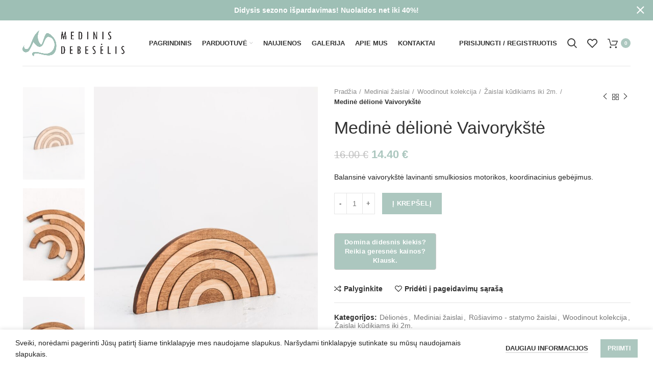

--- FILE ---
content_type: text/html; charset=UTF-8
request_url: https://medinisdebeselis.lt/produktas/medine-delione-vaivorykste/
body_size: 39865
content:
<!DOCTYPE html>
<html lang="lt-LT">
<head>
	<meta charset="UTF-8">
	<link rel="profile" href="https://gmpg.org/xfn/11">
	<link rel="pingback" href="https://medinisdebeselis.lt/xmlrpc.php">

			<script>window.MSInputMethodContext && document.documentMode && document.write('<script src="https://medinisdebeselis.lt/wp-content/themes/woodmart/js/libs/ie11CustomProperties.min.js"><\/script>');</script>
		<meta name='robots' content='index, follow, max-image-preview:large, max-snippet:-1, max-video-preview:-1' />
	<style>img:is([sizes="auto" i], [sizes^="auto," i]) { contain-intrinsic-size: 3000px 1500px }</style>
	
	<!-- This site is optimized with the Yoast SEO plugin v26.8 - https://yoast.com/product/yoast-seo-wordpress/ -->
	<title>Medinė dėlionė Vaivorykštė &#8226; Medinis Debesėlis žaislai kūdikiams</title>
	<meta name="description" content="Medinė dėlionė Vaivorykštė padės kūdikiui pažinti formas, lavinti smulkiąją motoriką. Saugi, tvari, pagaminta iš natūralaus medžio." />
	<link rel="canonical" href="https://medinisdebeselis.lt/produktas/medine-delione-vaivorykste/" />
	<meta property="og:locale" content="lt_LT" />
	<meta property="og:type" content="article" />
	<meta property="og:title" content="Medinė dėlionė Vaivorykštė &#8226; Medinis Debesėlis žaislai kūdikiams" />
	<meta property="og:description" content="Medinė dėlionė Vaivorykštė padės kūdikiui pažinti formas, lavinti smulkiąją motoriką. Saugi, tvari, pagaminta iš natūralaus medžio." />
	<meta property="og:url" content="https://medinisdebeselis.lt/produktas/medine-delione-vaivorykste/" />
	<meta property="og:site_name" content="Medinis Debesėlis" />
	<meta property="article:modified_time" content="2022-04-20T12:00:44+00:00" />
	<meta property="og:image" content="https://medinisdebeselis.lt/wp-content/uploads/2022/04/MG_3894-NXPowerLite-Copy.jpg" />
	<meta property="og:image:width" content="1706" />
	<meta property="og:image:height" content="2560" />
	<meta property="og:image:type" content="image/jpeg" />
	<meta name="twitter:card" content="summary_large_image" />
	<meta name="twitter:label1" content="Est. reading time" />
	<meta name="twitter:data1" content="1 minutė" />
	<script type="application/ld+json" class="yoast-schema-graph">{"@context":"https://schema.org","@graph":[{"@type":"WebPage","@id":"https://medinisdebeselis.lt/produktas/medine-delione-vaivorykste/","url":"https://medinisdebeselis.lt/produktas/medine-delione-vaivorykste/","name":"Medinė dėlionė Vaivorykštė &#8226; Medinis Debesėlis žaislai kūdikiams","isPartOf":{"@id":"https://medinisdebeselis.lt/#website"},"primaryImageOfPage":{"@id":"https://medinisdebeselis.lt/produktas/medine-delione-vaivorykste/#primaryimage"},"image":{"@id":"https://medinisdebeselis.lt/produktas/medine-delione-vaivorykste/#primaryimage"},"thumbnailUrl":"https://medinisdebeselis.lt/wp-content/uploads/2022/04/MG_3894-NXPowerLite-Copy.jpg","datePublished":"2022-04-20T11:48:26+00:00","dateModified":"2022-04-20T12:00:44+00:00","description":"Medinė dėlionė Vaivorykštė padės kūdikiui pažinti formas, lavinti smulkiąją motoriką. Saugi, tvari, pagaminta iš natūralaus medžio.","breadcrumb":{"@id":"https://medinisdebeselis.lt/produktas/medine-delione-vaivorykste/#breadcrumb"},"inLanguage":"lt-LT","potentialAction":[{"@type":"ReadAction","target":["https://medinisdebeselis.lt/produktas/medine-delione-vaivorykste/"]}]},{"@type":"ImageObject","inLanguage":"lt-LT","@id":"https://medinisdebeselis.lt/produktas/medine-delione-vaivorykste/#primaryimage","url":"https://medinisdebeselis.lt/wp-content/uploads/2022/04/MG_3894-NXPowerLite-Copy.jpg","contentUrl":"https://medinisdebeselis.lt/wp-content/uploads/2022/04/MG_3894-NXPowerLite-Copy.jpg","width":1706,"height":2560},{"@type":"BreadcrumbList","@id":"https://medinisdebeselis.lt/produktas/medine-delione-vaivorykste/#breadcrumb","itemListElement":[{"@type":"ListItem","position":1,"name":"Pagrindinis","item":"https://medinisdebeselis.lt/"},{"@type":"ListItem","position":2,"name":"Parduotuvė","item":"https://medinisdebeselis.lt/parduotuve/"},{"@type":"ListItem","position":3,"name":"Medinė dėlionė Vaivorykštė"}]},{"@type":"WebSite","@id":"https://medinisdebeselis.lt/#website","url":"https://medinisdebeselis.lt/","name":"Medinis Debesėlis","description":"Medalių kabyklos, dovanos, suvenyrai","potentialAction":[{"@type":"SearchAction","target":{"@type":"EntryPoint","urlTemplate":"https://medinisdebeselis.lt/?s={search_term_string}"},"query-input":{"@type":"PropertyValueSpecification","valueRequired":true,"valueName":"search_term_string"}}],"inLanguage":"lt-LT"}]}</script>
	<!-- / Yoast SEO plugin. -->


<link rel='dns-prefetch' href='//omnisnippet1.com' />
<link rel='dns-prefetch' href='//cdn.jsdelivr.net' />
<link rel='dns-prefetch' href='//cdnjs.cloudflare.com' />
<link rel='dns-prefetch' href='//www.googletagmanager.com' />
<link rel="alternate" type="application/rss+xml" title="Medinis Debesėlis &raquo; Įrašų RSS srautas" href="https://medinisdebeselis.lt/feed/" />
		<!-- This site uses the Google Analytics by MonsterInsights plugin v9.3.0 - Using Analytics tracking - https://www.monsterinsights.com/ -->
							<script src="//www.googletagmanager.com/gtag/js?id=G-MGKHWW07L4"  data-cfasync="false" data-wpfc-render="false" type="text/javascript" async></script>
			<script data-cfasync="false" data-wpfc-render="false" type="text/javascript">
				var mi_version = '9.3.0';
				var mi_track_user = true;
				var mi_no_track_reason = '';
								var MonsterInsightsDefaultLocations = {"page_location":"https:\/\/medinisdebeselis.lt\/produktas\/medine-delione-vaivorykste\/"};
				if ( typeof MonsterInsightsPrivacyGuardFilter === 'function' ) {
					var MonsterInsightsLocations = (typeof MonsterInsightsExcludeQuery === 'object') ? MonsterInsightsPrivacyGuardFilter( MonsterInsightsExcludeQuery ) : MonsterInsightsPrivacyGuardFilter( MonsterInsightsDefaultLocations );
				} else {
					var MonsterInsightsLocations = (typeof MonsterInsightsExcludeQuery === 'object') ? MonsterInsightsExcludeQuery : MonsterInsightsDefaultLocations;
				}

								var disableStrs = [
										'ga-disable-G-MGKHWW07L4',
									];

				/* Function to detect opted out users */
				function __gtagTrackerIsOptedOut() {
					for (var index = 0; index < disableStrs.length; index++) {
						if (document.cookie.indexOf(disableStrs[index] + '=true') > -1) {
							return true;
						}
					}

					return false;
				}

				/* Disable tracking if the opt-out cookie exists. */
				if (__gtagTrackerIsOptedOut()) {
					for (var index = 0; index < disableStrs.length; index++) {
						window[disableStrs[index]] = true;
					}
				}

				/* Opt-out function */
				function __gtagTrackerOptout() {
					for (var index = 0; index < disableStrs.length; index++) {
						document.cookie = disableStrs[index] + '=true; expires=Thu, 31 Dec 2099 23:59:59 UTC; path=/';
						window[disableStrs[index]] = true;
					}
				}

				if ('undefined' === typeof gaOptout) {
					function gaOptout() {
						__gtagTrackerOptout();
					}
				}
								window.dataLayer = window.dataLayer || [];

				window.MonsterInsightsDualTracker = {
					helpers: {},
					trackers: {},
				};
				if (mi_track_user) {
					function __gtagDataLayer() {
						dataLayer.push(arguments);
					}

					function __gtagTracker(type, name, parameters) {
						if (!parameters) {
							parameters = {};
						}

						if (parameters.send_to) {
							__gtagDataLayer.apply(null, arguments);
							return;
						}

						if (type === 'event') {
														parameters.send_to = monsterinsights_frontend.v4_id;
							var hookName = name;
							if (typeof parameters['event_category'] !== 'undefined') {
								hookName = parameters['event_category'] + ':' + name;
							}

							if (typeof MonsterInsightsDualTracker.trackers[hookName] !== 'undefined') {
								MonsterInsightsDualTracker.trackers[hookName](parameters);
							} else {
								__gtagDataLayer('event', name, parameters);
							}
							
						} else {
							__gtagDataLayer.apply(null, arguments);
						}
					}

					__gtagTracker('js', new Date());
					__gtagTracker('set', {
						'developer_id.dZGIzZG': true,
											});
					if ( MonsterInsightsLocations.page_location ) {
						__gtagTracker('set', MonsterInsightsLocations);
					}
										__gtagTracker('config', 'G-MGKHWW07L4', {"forceSSL":"true","link_attribution":"true"} );
															window.gtag = __gtagTracker;										(function () {
						/* https://developers.google.com/analytics/devguides/collection/analyticsjs/ */
						/* ga and __gaTracker compatibility shim. */
						var noopfn = function () {
							return null;
						};
						var newtracker = function () {
							return new Tracker();
						};
						var Tracker = function () {
							return null;
						};
						var p = Tracker.prototype;
						p.get = noopfn;
						p.set = noopfn;
						p.send = function () {
							var args = Array.prototype.slice.call(arguments);
							args.unshift('send');
							__gaTracker.apply(null, args);
						};
						var __gaTracker = function () {
							var len = arguments.length;
							if (len === 0) {
								return;
							}
							var f = arguments[len - 1];
							if (typeof f !== 'object' || f === null || typeof f.hitCallback !== 'function') {
								if ('send' === arguments[0]) {
									var hitConverted, hitObject = false, action;
									if ('event' === arguments[1]) {
										if ('undefined' !== typeof arguments[3]) {
											hitObject = {
												'eventAction': arguments[3],
												'eventCategory': arguments[2],
												'eventLabel': arguments[4],
												'value': arguments[5] ? arguments[5] : 1,
											}
										}
									}
									if ('pageview' === arguments[1]) {
										if ('undefined' !== typeof arguments[2]) {
											hitObject = {
												'eventAction': 'page_view',
												'page_path': arguments[2],
											}
										}
									}
									if (typeof arguments[2] === 'object') {
										hitObject = arguments[2];
									}
									if (typeof arguments[5] === 'object') {
										Object.assign(hitObject, arguments[5]);
									}
									if ('undefined' !== typeof arguments[1].hitType) {
										hitObject = arguments[1];
										if ('pageview' === hitObject.hitType) {
											hitObject.eventAction = 'page_view';
										}
									}
									if (hitObject) {
										action = 'timing' === arguments[1].hitType ? 'timing_complete' : hitObject.eventAction;
										hitConverted = mapArgs(hitObject);
										__gtagTracker('event', action, hitConverted);
									}
								}
								return;
							}

							function mapArgs(args) {
								var arg, hit = {};
								var gaMap = {
									'eventCategory': 'event_category',
									'eventAction': 'event_action',
									'eventLabel': 'event_label',
									'eventValue': 'event_value',
									'nonInteraction': 'non_interaction',
									'timingCategory': 'event_category',
									'timingVar': 'name',
									'timingValue': 'value',
									'timingLabel': 'event_label',
									'page': 'page_path',
									'location': 'page_location',
									'title': 'page_title',
									'referrer' : 'page_referrer',
								};
								for (arg in args) {
																		if (!(!args.hasOwnProperty(arg) || !gaMap.hasOwnProperty(arg))) {
										hit[gaMap[arg]] = args[arg];
									} else {
										hit[arg] = args[arg];
									}
								}
								return hit;
							}

							try {
								f.hitCallback();
							} catch (ex) {
							}
						};
						__gaTracker.create = newtracker;
						__gaTracker.getByName = newtracker;
						__gaTracker.getAll = function () {
							return [];
						};
						__gaTracker.remove = noopfn;
						__gaTracker.loaded = true;
						window['__gaTracker'] = __gaTracker;
					})();
									} else {
										console.log("");
					(function () {
						function __gtagTracker() {
							return null;
						}

						window['__gtagTracker'] = __gtagTracker;
						window['gtag'] = __gtagTracker;
					})();
									}
			</script>
				<!-- / Google Analytics by MonsterInsights -->
		<link rel='stylesheet' id='omnisend-woocommerce-checkout-block-checkout-newsletter-subscription-block-css' href='https://medinisdebeselis.lt/wp-content/plugins/omnisend-connect/includes/blocks/build/omnisend-checkout-block.css?ver=0.1.0' type='text/css' media='all' />
<link rel='stylesheet' id='omnisend-woocommerce-checkout-block-blocks-integration-css' href='https://medinisdebeselis.lt/wp-content/plugins/omnisend-connect/includes/blocks/build/omnisend-checkout-block.css?ver=0.1.0' type='text/css' media='all' />
<link rel='stylesheet' id='bootstrap-css' href='https://medinisdebeselis.lt/wp-content/themes/woodmart/css/bootstrap-light.min.css?ver=6.2.4' type='text/css' media='all' />
<link rel='stylesheet' id='woodmart-style-css' href='https://medinisdebeselis.lt/wp-content/themes/woodmart/css/parts/base.min.css?ver=6.2.4' type='text/css' media='all' />
<link rel='stylesheet' id='wd-widget-price-filter-css' href='https://medinisdebeselis.lt/wp-content/themes/woodmart/css/parts/woo-widget-price-filter.min.css?ver=6.2.4' type='text/css' media='all' />
<link rel='stylesheet' id='wp-block-library-css' href='https://medinisdebeselis.lt/wp-includes/css/dist/block-library/style.min.css?ver=6.8.3' type='text/css' media='all' />
<style id='classic-theme-styles-inline-css' type='text/css'>
/*! This file is auto-generated */
.wp-block-button__link{color:#fff;background-color:#32373c;border-radius:9999px;box-shadow:none;text-decoration:none;padding:calc(.667em + 2px) calc(1.333em + 2px);font-size:1.125em}.wp-block-file__button{background:#32373c;color:#fff;text-decoration:none}
</style>
<style id='global-styles-inline-css' type='text/css'>
:root{--wp--preset--aspect-ratio--square: 1;--wp--preset--aspect-ratio--4-3: 4/3;--wp--preset--aspect-ratio--3-4: 3/4;--wp--preset--aspect-ratio--3-2: 3/2;--wp--preset--aspect-ratio--2-3: 2/3;--wp--preset--aspect-ratio--16-9: 16/9;--wp--preset--aspect-ratio--9-16: 9/16;--wp--preset--color--black: #000000;--wp--preset--color--cyan-bluish-gray: #abb8c3;--wp--preset--color--white: #ffffff;--wp--preset--color--pale-pink: #f78da7;--wp--preset--color--vivid-red: #cf2e2e;--wp--preset--color--luminous-vivid-orange: #ff6900;--wp--preset--color--luminous-vivid-amber: #fcb900;--wp--preset--color--light-green-cyan: #7bdcb5;--wp--preset--color--vivid-green-cyan: #00d084;--wp--preset--color--pale-cyan-blue: #8ed1fc;--wp--preset--color--vivid-cyan-blue: #0693e3;--wp--preset--color--vivid-purple: #9b51e0;--wp--preset--gradient--vivid-cyan-blue-to-vivid-purple: linear-gradient(135deg,rgba(6,147,227,1) 0%,rgb(155,81,224) 100%);--wp--preset--gradient--light-green-cyan-to-vivid-green-cyan: linear-gradient(135deg,rgb(122,220,180) 0%,rgb(0,208,130) 100%);--wp--preset--gradient--luminous-vivid-amber-to-luminous-vivid-orange: linear-gradient(135deg,rgba(252,185,0,1) 0%,rgba(255,105,0,1) 100%);--wp--preset--gradient--luminous-vivid-orange-to-vivid-red: linear-gradient(135deg,rgba(255,105,0,1) 0%,rgb(207,46,46) 100%);--wp--preset--gradient--very-light-gray-to-cyan-bluish-gray: linear-gradient(135deg,rgb(238,238,238) 0%,rgb(169,184,195) 100%);--wp--preset--gradient--cool-to-warm-spectrum: linear-gradient(135deg,rgb(74,234,220) 0%,rgb(151,120,209) 20%,rgb(207,42,186) 40%,rgb(238,44,130) 60%,rgb(251,105,98) 80%,rgb(254,248,76) 100%);--wp--preset--gradient--blush-light-purple: linear-gradient(135deg,rgb(255,206,236) 0%,rgb(152,150,240) 100%);--wp--preset--gradient--blush-bordeaux: linear-gradient(135deg,rgb(254,205,165) 0%,rgb(254,45,45) 50%,rgb(107,0,62) 100%);--wp--preset--gradient--luminous-dusk: linear-gradient(135deg,rgb(255,203,112) 0%,rgb(199,81,192) 50%,rgb(65,88,208) 100%);--wp--preset--gradient--pale-ocean: linear-gradient(135deg,rgb(255,245,203) 0%,rgb(182,227,212) 50%,rgb(51,167,181) 100%);--wp--preset--gradient--electric-grass: linear-gradient(135deg,rgb(202,248,128) 0%,rgb(113,206,126) 100%);--wp--preset--gradient--midnight: linear-gradient(135deg,rgb(2,3,129) 0%,rgb(40,116,252) 100%);--wp--preset--font-size--small: 13px;--wp--preset--font-size--medium: 20px;--wp--preset--font-size--large: 36px;--wp--preset--font-size--x-large: 42px;--wp--preset--font-family--inter: "Inter", sans-serif;--wp--preset--font-family--cardo: Cardo;--wp--preset--spacing--20: 0.44rem;--wp--preset--spacing--30: 0.67rem;--wp--preset--spacing--40: 1rem;--wp--preset--spacing--50: 1.5rem;--wp--preset--spacing--60: 2.25rem;--wp--preset--spacing--70: 3.38rem;--wp--preset--spacing--80: 5.06rem;--wp--preset--shadow--natural: 6px 6px 9px rgba(0, 0, 0, 0.2);--wp--preset--shadow--deep: 12px 12px 50px rgba(0, 0, 0, 0.4);--wp--preset--shadow--sharp: 6px 6px 0px rgba(0, 0, 0, 0.2);--wp--preset--shadow--outlined: 6px 6px 0px -3px rgba(255, 255, 255, 1), 6px 6px rgba(0, 0, 0, 1);--wp--preset--shadow--crisp: 6px 6px 0px rgba(0, 0, 0, 1);}:where(.is-layout-flex){gap: 0.5em;}:where(.is-layout-grid){gap: 0.5em;}body .is-layout-flex{display: flex;}.is-layout-flex{flex-wrap: wrap;align-items: center;}.is-layout-flex > :is(*, div){margin: 0;}body .is-layout-grid{display: grid;}.is-layout-grid > :is(*, div){margin: 0;}:where(.wp-block-columns.is-layout-flex){gap: 2em;}:where(.wp-block-columns.is-layout-grid){gap: 2em;}:where(.wp-block-post-template.is-layout-flex){gap: 1.25em;}:where(.wp-block-post-template.is-layout-grid){gap: 1.25em;}.has-black-color{color: var(--wp--preset--color--black) !important;}.has-cyan-bluish-gray-color{color: var(--wp--preset--color--cyan-bluish-gray) !important;}.has-white-color{color: var(--wp--preset--color--white) !important;}.has-pale-pink-color{color: var(--wp--preset--color--pale-pink) !important;}.has-vivid-red-color{color: var(--wp--preset--color--vivid-red) !important;}.has-luminous-vivid-orange-color{color: var(--wp--preset--color--luminous-vivid-orange) !important;}.has-luminous-vivid-amber-color{color: var(--wp--preset--color--luminous-vivid-amber) !important;}.has-light-green-cyan-color{color: var(--wp--preset--color--light-green-cyan) !important;}.has-vivid-green-cyan-color{color: var(--wp--preset--color--vivid-green-cyan) !important;}.has-pale-cyan-blue-color{color: var(--wp--preset--color--pale-cyan-blue) !important;}.has-vivid-cyan-blue-color{color: var(--wp--preset--color--vivid-cyan-blue) !important;}.has-vivid-purple-color{color: var(--wp--preset--color--vivid-purple) !important;}.has-black-background-color{background-color: var(--wp--preset--color--black) !important;}.has-cyan-bluish-gray-background-color{background-color: var(--wp--preset--color--cyan-bluish-gray) !important;}.has-white-background-color{background-color: var(--wp--preset--color--white) !important;}.has-pale-pink-background-color{background-color: var(--wp--preset--color--pale-pink) !important;}.has-vivid-red-background-color{background-color: var(--wp--preset--color--vivid-red) !important;}.has-luminous-vivid-orange-background-color{background-color: var(--wp--preset--color--luminous-vivid-orange) !important;}.has-luminous-vivid-amber-background-color{background-color: var(--wp--preset--color--luminous-vivid-amber) !important;}.has-light-green-cyan-background-color{background-color: var(--wp--preset--color--light-green-cyan) !important;}.has-vivid-green-cyan-background-color{background-color: var(--wp--preset--color--vivid-green-cyan) !important;}.has-pale-cyan-blue-background-color{background-color: var(--wp--preset--color--pale-cyan-blue) !important;}.has-vivid-cyan-blue-background-color{background-color: var(--wp--preset--color--vivid-cyan-blue) !important;}.has-vivid-purple-background-color{background-color: var(--wp--preset--color--vivid-purple) !important;}.has-black-border-color{border-color: var(--wp--preset--color--black) !important;}.has-cyan-bluish-gray-border-color{border-color: var(--wp--preset--color--cyan-bluish-gray) !important;}.has-white-border-color{border-color: var(--wp--preset--color--white) !important;}.has-pale-pink-border-color{border-color: var(--wp--preset--color--pale-pink) !important;}.has-vivid-red-border-color{border-color: var(--wp--preset--color--vivid-red) !important;}.has-luminous-vivid-orange-border-color{border-color: var(--wp--preset--color--luminous-vivid-orange) !important;}.has-luminous-vivid-amber-border-color{border-color: var(--wp--preset--color--luminous-vivid-amber) !important;}.has-light-green-cyan-border-color{border-color: var(--wp--preset--color--light-green-cyan) !important;}.has-vivid-green-cyan-border-color{border-color: var(--wp--preset--color--vivid-green-cyan) !important;}.has-pale-cyan-blue-border-color{border-color: var(--wp--preset--color--pale-cyan-blue) !important;}.has-vivid-cyan-blue-border-color{border-color: var(--wp--preset--color--vivid-cyan-blue) !important;}.has-vivid-purple-border-color{border-color: var(--wp--preset--color--vivid-purple) !important;}.has-vivid-cyan-blue-to-vivid-purple-gradient-background{background: var(--wp--preset--gradient--vivid-cyan-blue-to-vivid-purple) !important;}.has-light-green-cyan-to-vivid-green-cyan-gradient-background{background: var(--wp--preset--gradient--light-green-cyan-to-vivid-green-cyan) !important;}.has-luminous-vivid-amber-to-luminous-vivid-orange-gradient-background{background: var(--wp--preset--gradient--luminous-vivid-amber-to-luminous-vivid-orange) !important;}.has-luminous-vivid-orange-to-vivid-red-gradient-background{background: var(--wp--preset--gradient--luminous-vivid-orange-to-vivid-red) !important;}.has-very-light-gray-to-cyan-bluish-gray-gradient-background{background: var(--wp--preset--gradient--very-light-gray-to-cyan-bluish-gray) !important;}.has-cool-to-warm-spectrum-gradient-background{background: var(--wp--preset--gradient--cool-to-warm-spectrum) !important;}.has-blush-light-purple-gradient-background{background: var(--wp--preset--gradient--blush-light-purple) !important;}.has-blush-bordeaux-gradient-background{background: var(--wp--preset--gradient--blush-bordeaux) !important;}.has-luminous-dusk-gradient-background{background: var(--wp--preset--gradient--luminous-dusk) !important;}.has-pale-ocean-gradient-background{background: var(--wp--preset--gradient--pale-ocean) !important;}.has-electric-grass-gradient-background{background: var(--wp--preset--gradient--electric-grass) !important;}.has-midnight-gradient-background{background: var(--wp--preset--gradient--midnight) !important;}.has-small-font-size{font-size: var(--wp--preset--font-size--small) !important;}.has-medium-font-size{font-size: var(--wp--preset--font-size--medium) !important;}.has-large-font-size{font-size: var(--wp--preset--font-size--large) !important;}.has-x-large-font-size{font-size: var(--wp--preset--font-size--x-large) !important;}
:where(.wp-block-post-template.is-layout-flex){gap: 1.25em;}:where(.wp-block-post-template.is-layout-grid){gap: 1.25em;}
:where(.wp-block-columns.is-layout-flex){gap: 2em;}:where(.wp-block-columns.is-layout-grid){gap: 2em;}
:root :where(.wp-block-pullquote){font-size: 1.5em;line-height: 1.6;}
</style>
<link rel='stylesheet' id='woo-shipping-dpd-baltic-css' href='https://medinisdebeselis.lt/wp-content/plugins/woo-shipping-dpd-baltic/public/css/dpd-public.css?ver=1.2.85' type='text/css' media='all' />
<link rel='stylesheet' id='select2css-css' href='//cdn.jsdelivr.net/npm/select2@4.1.0-rc.0/dist/css/select2.min.css?ver=1.0' type='text/css' media='all' />
<style id='woocommerce-inline-inline-css' type='text/css'>
.woocommerce form .form-row .required { visibility: visible; }
</style>
<link rel='stylesheet' id='photoswipe-css-css' href='https://cdnjs.cloudflare.com/ajax/libs/photoswipe/5.3.6/photoswipe.min.css?ver=5.3.6' type='text/css' media='all' />
<link rel='stylesheet' id='brands-styles-css' href='https://medinisdebeselis.lt/wp-content/plugins/woocommerce/assets/css/brands.css?ver=9.6.3' type='text/css' media='all' />
<link rel='stylesheet' id='woo_discount_pro_style-css' href='https://medinisdebeselis.lt/wp-content/plugins/woo-discount-rules-pro/Assets/Css/awdr_style.css?ver=2.6.7' type='text/css' media='all' />
<link rel='stylesheet' id='wapf-frontend-css' href='https://medinisdebeselis.lt/wp-content/plugins/advanced-product-fields-for-woocommerce-extended/assets/css/frontend.min.css?ver=2.5' type='text/css' media='all' />
<link rel='stylesheet' id='elementor-icons-css' href='https://medinisdebeselis.lt/wp-content/plugins/elementor/assets/lib/eicons/css/elementor-icons.min.css?ver=5.35.0' type='text/css' media='all' />
<link rel='stylesheet' id='elementor-frontend-css' href='https://medinisdebeselis.lt/wp-content/plugins/elementor/assets/css/frontend.min.css?ver=3.27.6' type='text/css' media='all' />
<link rel='stylesheet' id='elementor-post-16-css' href='https://medinisdebeselis.lt/wp-content/uploads/elementor/css/post-16.css?ver=1749104643' type='text/css' media='all' />
<link rel='stylesheet' id='wd-widget-tag-cloud-css' href='https://medinisdebeselis.lt/wp-content/themes/woodmart/css/parts/widget-tag-cloud.min.css?ver=6.2.4' type='text/css' media='all' />
<link rel='stylesheet' id='wd-widget-wd-recent-posts-css' href='https://medinisdebeselis.lt/wp-content/themes/woodmart/css/parts/widget-wd-recent-posts.min.css?ver=6.2.4' type='text/css' media='all' />
<link rel='stylesheet' id='wd-widget-nav-css' href='https://medinisdebeselis.lt/wp-content/themes/woodmart/css/parts/widget-nav.min.css?ver=6.2.4' type='text/css' media='all' />
<link rel='stylesheet' id='wd-widget-wd-layered-nav-product-cat-css' href='https://medinisdebeselis.lt/wp-content/themes/woodmart/css/parts/woo-widget-wd-layered-nav-product-cat.min.css?ver=6.2.4' type='text/css' media='all' />
<link rel='stylesheet' id='wd-widget-product-list-css' href='https://medinisdebeselis.lt/wp-content/themes/woodmart/css/parts/woo-widget-product-list.min.css?ver=6.2.4' type='text/css' media='all' />
<link rel='stylesheet' id='wd-footer-widget-collapse-css' href='https://medinisdebeselis.lt/wp-content/themes/woodmart/css/parts/footer-widget-collapse.min.css?ver=6.2.4' type='text/css' media='all' />
<link rel='stylesheet' id='wd-wp-gutenberg-css' href='https://medinisdebeselis.lt/wp-content/themes/woodmart/css/parts/wp-gutenberg.min.css?ver=6.2.4' type='text/css' media='all' />
<link rel='stylesheet' id='wd-wpcf7-css' href='https://medinisdebeselis.lt/wp-content/themes/woodmart/css/parts/int-wpcf7.min.css?ver=6.2.4' type='text/css' media='all' />
<link rel='stylesheet' id='wd-revolution-slider-css' href='https://medinisdebeselis.lt/wp-content/themes/woodmart/css/parts/int-revolution-slider.min.css?ver=6.2.4' type='text/css' media='all' />
<link rel='stylesheet' id='wd-elementor-base-css' href='https://medinisdebeselis.lt/wp-content/themes/woodmart/css/parts/int-elementor-base.min.css?ver=6.2.4' type='text/css' media='all' />
<link rel='stylesheet' id='wd-woocommerce-base-css' href='https://medinisdebeselis.lt/wp-content/themes/woodmart/css/parts/woocommerce-base.min.css?ver=6.2.4' type='text/css' media='all' />
<link rel='stylesheet' id='wd-woo-gutenberg-css' href='https://medinisdebeselis.lt/wp-content/themes/woodmart/css/parts/woo-gutenberg.min.css?ver=6.2.4' type='text/css' media='all' />
<link rel='stylesheet' id='wd-page-single-product-css' href='https://medinisdebeselis.lt/wp-content/themes/woodmart/css/parts/woo-page-single-product.min.css?ver=6.2.4' type='text/css' media='all' />
<link rel='stylesheet' id='child-style-css' href='https://medinisdebeselis.lt/wp-content/themes/woodmart-child/style.css?ver=6.2.4' type='text/css' media='all' />
<link rel='stylesheet' id='wd-header-base-css' href='https://medinisdebeselis.lt/wp-content/themes/woodmart/css/parts/header-base.min.css?ver=6.2.4' type='text/css' media='all' />
<link rel='stylesheet' id='wd-mod-tools-css' href='https://medinisdebeselis.lt/wp-content/themes/woodmart/css/parts/mod-tools.min.css?ver=6.2.4' type='text/css' media='all' />
<link rel='stylesheet' id='wd-header-my-account-css' href='https://medinisdebeselis.lt/wp-content/themes/woodmart/css/parts/header-el-my-account.min.css?ver=6.2.4' type='text/css' media='all' />
<link rel='stylesheet' id='wd-header-search-css' href='https://medinisdebeselis.lt/wp-content/themes/woodmart/css/parts/header-el-search.min.css?ver=6.2.4' type='text/css' media='all' />
<link rel='stylesheet' id='wd-header-elements-base-css' href='https://medinisdebeselis.lt/wp-content/themes/woodmart/css/parts/header-el-base.min.css?ver=6.2.4' type='text/css' media='all' />
<link rel='stylesheet' id='wd-header-cart-side-css' href='https://medinisdebeselis.lt/wp-content/themes/woodmart/css/parts/header-el-cart-side.min.css?ver=6.2.4' type='text/css' media='all' />
<link rel='stylesheet' id='wd-header-cart-css' href='https://medinisdebeselis.lt/wp-content/themes/woodmart/css/parts/header-el-cart.min.css?ver=6.2.4' type='text/css' media='all' />
<link rel='stylesheet' id='wd-widget-shopping-cart-css' href='https://medinisdebeselis.lt/wp-content/themes/woodmart/css/parts/woo-widget-shopping-cart.min.css?ver=6.2.4' type='text/css' media='all' />
<link rel='stylesheet' id='wd-page-title-css' href='https://medinisdebeselis.lt/wp-content/themes/woodmart/css/parts/page-title.min.css?ver=6.2.4' type='text/css' media='all' />
<link rel='stylesheet' id='wd-photoswipe-css' href='https://medinisdebeselis.lt/wp-content/themes/woodmart/css/parts/lib-photoswipe.min.css?ver=6.2.4' type='text/css' media='all' />
<link rel='stylesheet' id='wd-slick-css' href='https://medinisdebeselis.lt/wp-content/themes/woodmart/css/parts/woo-lib-slick-slider.min.css?ver=6.2.4' type='text/css' media='all' />
<link rel='stylesheet' id='wd-owl-carousel-css' href='https://medinisdebeselis.lt/wp-content/themes/woodmart/css/parts/lib-owl-carousel.min.css?ver=6.2.4' type='text/css' media='all' />
<link rel='stylesheet' id='wd-add-to-cart-popup-css' href='https://medinisdebeselis.lt/wp-content/themes/woodmart/css/parts/woo-opt-add-to-cart-popup.min.css?ver=6.2.4' type='text/css' media='all' />
<link rel='stylesheet' id='wd-mfp-popup-css' href='https://medinisdebeselis.lt/wp-content/themes/woodmart/css/parts/lib-magnific-popup.min.css?ver=6.2.4' type='text/css' media='all' />
<link rel='stylesheet' id='wd-social-icons-css' href='https://medinisdebeselis.lt/wp-content/themes/woodmart/css/parts/el-social-icons.min.css?ver=6.2.4' type='text/css' media='all' />
<link rel='stylesheet' id='wd-product-loop-css' href='https://medinisdebeselis.lt/wp-content/themes/woodmart/css/parts/woo-product-loop.min.css?ver=6.2.4' type='text/css' media='all' />
<link rel='stylesheet' id='wd-product-loop-quick-css' href='https://medinisdebeselis.lt/wp-content/themes/woodmart/css/parts/woo-product-loop-quick.min.css?ver=6.2.4' type='text/css' media='all' />
<link rel='stylesheet' id='wd-footer-base-css' href='https://medinisdebeselis.lt/wp-content/themes/woodmart/css/parts/footer-base.min.css?ver=6.2.4' type='text/css' media='all' />
<link rel='stylesheet' id='wd-text-block-css' href='https://medinisdebeselis.lt/wp-content/themes/woodmart/css/parts/el-text-block.min.css?ver=6.2.4' type='text/css' media='all' />
<link rel='stylesheet' id='wd-list-css' href='https://medinisdebeselis.lt/wp-content/themes/woodmart/css/parts/el-list.min.css?ver=6.2.4' type='text/css' media='all' />
<link rel='stylesheet' id='wd-instagram-css' href='https://medinisdebeselis.lt/wp-content/themes/woodmart/css/parts/el-instagram.min.css?ver=6.2.4' type='text/css' media='all' />
<link rel='stylesheet' id='wd-scroll-top-css' href='https://medinisdebeselis.lt/wp-content/themes/woodmart/css/parts/opt-scrolltotop.min.css?ver=6.2.4' type='text/css' media='all' />
<link rel='stylesheet' id='wd-header-my-account-sidebar-css' href='https://medinisdebeselis.lt/wp-content/themes/woodmart/css/parts/header-el-my-account-sidebar.min.css?ver=6.2.4' type='text/css' media='all' />
<link rel='stylesheet' id='wd-header-banner-css' href='https://medinisdebeselis.lt/wp-content/themes/woodmart/css/parts/opt-header-banner.min.css?ver=6.2.4' type='text/css' media='all' />
<link rel='stylesheet' id='wd-cookies-popup-css' href='https://medinisdebeselis.lt/wp-content/themes/woodmart/css/parts/opt-cookies.min.css?ver=6.2.4' type='text/css' media='all' />
<link rel='stylesheet' id='wd-header-search-fullscreen-css' href='https://medinisdebeselis.lt/wp-content/themes/woodmart/css/parts/header-el-search-fullscreen.min.css?ver=6.2.4' type='text/css' media='all' />
<link rel='stylesheet' id='xts-style-theme_settings_default-css' href='https://medinisdebeselis.lt/wp-content/uploads/2025/02/xts-theme_settings_default-1740334909.css?ver=6.2.4' type='text/css' media='all' />
<link rel='stylesheet' id='google-fonts-1-css' href='https://fonts.googleapis.com/css?family=Roboto%3A100%2C100italic%2C200%2C200italic%2C300%2C300italic%2C400%2C400italic%2C500%2C500italic%2C600%2C600italic%2C700%2C700italic%2C800%2C800italic%2C900%2C900italic%7CRoboto+Slab%3A100%2C100italic%2C200%2C200italic%2C300%2C300italic%2C400%2C400italic%2C500%2C500italic%2C600%2C600italic%2C700%2C700italic%2C800%2C800italic%2C900%2C900italic&#038;display=auto&#038;subset=latin-ext&#038;ver=6.8.3' type='text/css' media='all' />
<link rel="preconnect" href="https://fonts.gstatic.com/" crossorigin><script type="text/javascript" src="https://medinisdebeselis.lt/wp-content/plugins/google-analytics-for-wordpress/assets/js/frontend-gtag.js?ver=9.3.0" id="monsterinsights-frontend-script-js" async="async" data-wp-strategy="async"></script>
<script data-cfasync="false" data-wpfc-render="false" type="text/javascript" id='monsterinsights-frontend-script-js-extra'>/* <![CDATA[ */
var monsterinsights_frontend = {"js_events_tracking":"true","download_extensions":"doc,pdf,ppt,zip,xls,docx,pptx,xlsx","inbound_paths":"[{\"path\":\"\\\/go\\\/\",\"label\":\"affiliate\"},{\"path\":\"\\\/recommend\\\/\",\"label\":\"affiliate\"}]","home_url":"https:\/\/medinisdebeselis.lt","hash_tracking":"false","v4_id":"G-MGKHWW07L4"};/* ]]> */
</script>
<script type="text/javascript" src="https://medinisdebeselis.lt/wp-includes/js/jquery/jquery.min.js?ver=3.7.1" id="jquery-core-js"></script>
<script type="text/javascript" src="https://medinisdebeselis.lt/wp-includes/js/jquery/jquery-migrate.min.js?ver=3.4.1" id="jquery-migrate-js"></script>
<script type="text/javascript" src="https://medinisdebeselis.lt/wp-includes/js/dist/hooks.min.js?ver=4d63a3d491d11ffd8ac6" id="wp-hooks-js"></script>
<script type="text/javascript" id="woo-shipping-dpd-baltic-js-extra">
/* <![CDATA[ */
var dpd = {"fe_ajax_nonce":"98bd62cfd4","ajax_url":"\/wp-admin\/admin-ajax.php"};
/* ]]> */
</script>
<script type="text/javascript" src="https://medinisdebeselis.lt/wp-content/plugins/woo-shipping-dpd-baltic/public/js/dpd-public.js?ver=1.2.85" id="woo-shipping-dpd-baltic-js"></script>
<script type="text/javascript" src="https://medinisdebeselis.lt/wp-content/plugins/woocommerce/assets/js/jquery-blockui/jquery.blockUI.min.js?ver=2.7.0-wc.9.6.3" id="jquery-blockui-js" defer="defer" data-wp-strategy="defer"></script>
<script type="text/javascript" id="wc-add-to-cart-js-extra">
/* <![CDATA[ */
var wc_add_to_cart_params = {"ajax_url":"\/wp-admin\/admin-ajax.php","wc_ajax_url":"\/?wc-ajax=%%endpoint%%","i18n_view_cart":"Krep\u0161elis","cart_url":"https:\/\/medinisdebeselis.lt\/krepselis\/","is_cart":"","cart_redirect_after_add":"no"};
/* ]]> */
</script>
<script type="text/javascript" src="https://medinisdebeselis.lt/wp-content/plugins/woocommerce/assets/js/frontend/add-to-cart.min.js?ver=9.6.3" id="wc-add-to-cart-js" defer="defer" data-wp-strategy="defer"></script>
<script type="text/javascript" id="wc-single-product-js-extra">
/* <![CDATA[ */
var wc_single_product_params = {"i18n_required_rating_text":"Pasirinkite \u012fvertinim\u0105","i18n_product_gallery_trigger_text":"View full-screen image gallery","review_rating_required":"yes","flexslider":{"rtl":false,"animation":"slide","smoothHeight":true,"directionNav":false,"controlNav":"thumbnails","slideshow":false,"animationSpeed":500,"animationLoop":false,"allowOneSlide":false},"zoom_enabled":"","zoom_options":[],"photoswipe_enabled":"","photoswipe_options":{"shareEl":false,"closeOnScroll":false,"history":false,"hideAnimationDuration":0,"showAnimationDuration":0},"flexslider_enabled":""};
/* ]]> */
</script>
<script type="text/javascript" src="https://medinisdebeselis.lt/wp-content/plugins/woocommerce/assets/js/frontend/single-product.min.js?ver=9.6.3" id="wc-single-product-js" defer="defer" data-wp-strategy="defer"></script>
<script type="text/javascript" src="https://medinisdebeselis.lt/wp-content/plugins/woocommerce/assets/js/js-cookie/js.cookie.min.js?ver=2.1.4-wc.9.6.3" id="js-cookie-js" defer="defer" data-wp-strategy="defer"></script>
<script type="text/javascript" id="woocommerce-js-extra">
/* <![CDATA[ */
var woocommerce_params = {"ajax_url":"\/wp-admin\/admin-ajax.php","wc_ajax_url":"\/?wc-ajax=%%endpoint%%"};
/* ]]> */
</script>
<script type="text/javascript" src="https://medinisdebeselis.lt/wp-content/plugins/woocommerce/assets/js/frontend/woocommerce.min.js?ver=9.6.3" id="woocommerce-js" defer="defer" data-wp-strategy="defer"></script>
<script type="text/javascript" id="wpm-js-extra">
/* <![CDATA[ */
var wpm = {"ajax_url":"https:\/\/medinisdebeselis.lt\/wp-admin\/admin-ajax.php","root":"https:\/\/medinisdebeselis.lt\/wp-json\/","nonce_wp_rest":"2183d8e2a3","nonce_ajax":"e58399baf4"};
/* ]]> */
</script>
<script type="text/javascript" src="https://medinisdebeselis.lt/wp-content/plugins/woocommerce-google-adwords-conversion-tracking-tag/js/public/free/wpm-public.p1.min.js?ver=1.54.1" id="wpm-js"></script>
<script type="text/javascript" id="wc-cart-fragments-js-extra">
/* <![CDATA[ */
var wc_cart_fragments_params = {"ajax_url":"\/wp-admin\/admin-ajax.php","wc_ajax_url":"\/?wc-ajax=%%endpoint%%","cart_hash_key":"wc_cart_hash_c5bc7b2f8894ed1c973367e7895d259e","fragment_name":"wc_fragments_c5bc7b2f8894ed1c973367e7895d259e","request_timeout":"5000"};
/* ]]> */
</script>
<script type="text/javascript" src="https://medinisdebeselis.lt/wp-content/plugins/woocommerce/assets/js/frontend/cart-fragments.min.js?ver=9.6.3" id="wc-cart-fragments-js" defer="defer" data-wp-strategy="defer"></script>
<script type="text/javascript" src="https://medinisdebeselis.lt/wp-content/themes/woodmart/js/libs/device.min.js?ver=6.2.4" id="wd-device-library-js"></script>
<link rel="https://api.w.org/" href="https://medinisdebeselis.lt/wp-json/" /><link rel="alternate" title="JSON" type="application/json" href="https://medinisdebeselis.lt/wp-json/wp/v2/product/16476" /><link rel="EditURI" type="application/rsd+xml" title="RSD" href="https://medinisdebeselis.lt/xmlrpc.php?rsd" />
<meta name="generator" content="WordPress 6.8.3" />
<meta name="generator" content="WooCommerce 9.6.3" />
<link rel='shortlink' href='https://medinisdebeselis.lt/?p=16476' />
<link rel="alternate" title="oEmbed (JSON)" type="application/json+oembed" href="https://medinisdebeselis.lt/wp-json/oembed/1.0/embed?url=https%3A%2F%2Fmedinisdebeselis.lt%2Fproduktas%2Fmedine-delione-vaivorykste%2F" />
<link rel="alternate" title="oEmbed (XML)" type="text/xml+oembed" href="https://medinisdebeselis.lt/wp-json/oembed/1.0/embed?url=https%3A%2F%2Fmedinisdebeselis.lt%2Fproduktas%2Fmedine-delione-vaivorykste%2F&#038;format=xml" />
<meta name="generator" content="Site Kit by Google 1.170.0" />				<meta name="omnisend-site-verification" content="648c2f526e0ffed70ea42134"/>
					<script>

					        // jQuery(document).on( 'change', '.wc_payment_methods input[name="payment_method"]', function() {
				// 	jQuery('body').trigger('update_checkout');
				// });
					</script>
			<style>

.tekstas {height: auto;}
.tekstas>div>input { 
    height: auto;
    font-family: inherit;
    font-size: xxx-large;
    text-indent: 10px;
 }
.tekstas2 {height: auto; }
.tekstas2>div>textarea {
    height: auto;
    font-family: inherit;
    font-size: 30px;
 }
</style>
					<meta name="viewport" content="width=device-width, initial-scale=1.0, maximum-scale=1.0, user-scalable=no">
										<noscript><style>.woocommerce-product-gallery{ opacity: 1 !important; }</style></noscript>
	
<!-- Google AdSense meta tags added by Site Kit -->
<meta name="google-adsense-platform-account" content="ca-host-pub-2644536267352236">
<meta name="google-adsense-platform-domain" content="sitekit.withgoogle.com">
<!-- End Google AdSense meta tags added by Site Kit -->
<meta name="generator" content="Elementor 3.27.6; features: additional_custom_breakpoints; settings: css_print_method-external, google_font-enabled, font_display-auto">

<!-- START Pixel Manager for WooCommerce -->

		<script data-cfasync="false">

			window.wpmDataLayer = window.wpmDataLayer || {};
			window.wpmDataLayer = Object.assign(window.wpmDataLayer, {"cart":{},"cart_item_keys":{},"version":{"number":"1.54.1","pro":false,"eligible_for_updates":false,"distro":"fms","beta":false,"show":true},"pixels":{"google":{"linker":{"settings":null},"user_id":false,"ads":{"conversion_ids":{"AW-951892650":"WhEeCISlp84DEKr18sUD"},"dynamic_remarketing":{"status":true,"id_type":"post_id","send_events_with_parent_ids":true},"google_business_vertical":"retail","phone_conversion_number":"","phone_conversion_label":""},"analytics":{"ga4":{"measurement_id":"G-MGKHWW07L4","parameters":{},"mp_active":false,"debug_mode":false,"page_load_time_tracking":false},"id_type":"post_id"},"tag_id":"AW-951892650","tag_id_suppressed":[],"tag_gateway":{"measurement_path":""},"tcf_support":false,"consent_mode":{"is_active":false,"wait_for_update":500,"ads_data_redaction":false,"url_passthrough":true}},"facebook":{"pixel_id":"1864412217668803","dynamic_remarketing":{"id_type":"post_id"},"capi":false,"advanced_matching":false,"exclusion_patterns":[],"fbevents_js_url":"https://connect.facebook.net/en_US/fbevents.js"}},"shop":{"list_name":"Product | Medinė dėlionė Vaivorykštė","list_id":"product_medine-delione-vaivorykste","page_type":"product","product_type":"simple","currency":"EUR","selectors":{"addToCart":[],"beginCheckout":[]},"order_duplication_prevention":true,"view_item_list_trigger":{"test_mode":false,"background_color":"green","opacity":0.5,"repeat":true,"timeout":1000,"threshold":0.8},"variations_output":true,"session_active":false},"page":{"id":16476,"title":"Medinė dėlionė Vaivorykštė","type":"product","categories":[],"parent":{"id":0,"title":"Medinė dėlionė Vaivorykštė","type":"product","categories":[]}},"general":{"user_logged_in":false,"scroll_tracking_thresholds":[],"page_id":16476,"exclude_domains":[],"server_2_server":{"active":false,"user_agent_exclude_patterns":[],"ip_exclude_list":[],"pageview_event_s2s":{"is_active":false,"pixels":["facebook"]}},"consent_management":{"explicit_consent":false},"lazy_load_pmw":false,"chunk_base_path":"https://medinisdebeselis.lt/wp-content/plugins/woocommerce-google-adwords-conversion-tracking-tag/js/public/free/","modules":{"load_deprecated_functions":true}}});

		</script>

		
<!-- END Pixel Manager for WooCommerce -->
			<meta name="pm-dataLayer-meta" content="16476" class="wpmProductId"
				  data-id="16476">
					<script data-cfasync="false">
			(window.wpmDataLayer = window.wpmDataLayer || {}).products                = window.wpmDataLayer.products || {};
			window.wpmDataLayer.products[16476] = {"id":"16476","sku":"","price":16,"brand":"","quantity":1,"dyn_r_ids":{"post_id":"16476","sku":16476,"gpf":"woocommerce_gpf_16476","gla":"gla_16476"},"is_variable":false,"type":"simple","name":"Medinė dėlionė Vaivorykštė","category":["Dėlionės","Mediniai žaislai","Rūšiavimo - statymo žaislai","Woodinout kolekcija","Žaislai kūdikiams iki 2m."],"is_variation":false};
					</script>
		<script type="text/javascript" src="https://cdn.brevo.com/js/sdk-loader.js" async></script><script type="text/javascript">
            window.Brevo = window.Brevo || [];
            window.Brevo.push(["init", {
                client_key: "9lp0rfpipjfvdkff8zlecoiw",
                email_id: "",
                push: {
                    customDomain: "https://medinisdebeselis.lt\/wp-content\/plugins\/woocommerce-sendinblue-newsletter-subscription\/"
                }
            }]);
        </script>			<style>
				.e-con.e-parent:nth-of-type(n+4):not(.e-lazyloaded):not(.e-no-lazyload),
				.e-con.e-parent:nth-of-type(n+4):not(.e-lazyloaded):not(.e-no-lazyload) * {
					background-image: none !important;
				}
				@media screen and (max-height: 1024px) {
					.e-con.e-parent:nth-of-type(n+3):not(.e-lazyloaded):not(.e-no-lazyload),
					.e-con.e-parent:nth-of-type(n+3):not(.e-lazyloaded):not(.e-no-lazyload) * {
						background-image: none !important;
					}
				}
				@media screen and (max-height: 640px) {
					.e-con.e-parent:nth-of-type(n+2):not(.e-lazyloaded):not(.e-no-lazyload),
					.e-con.e-parent:nth-of-type(n+2):not(.e-lazyloaded):not(.e-no-lazyload) * {
						background-image: none !important;
					}
				}
			</style>
			
<!-- Google Tag Manager snippet added by Site Kit -->
<script type="text/javascript">
/* <![CDATA[ */

			( function( w, d, s, l, i ) {
				w[l] = w[l] || [];
				w[l].push( {'gtm.start': new Date().getTime(), event: 'gtm.js'} );
				var f = d.getElementsByTagName( s )[0],
					j = d.createElement( s ), dl = l != 'dataLayer' ? '&l=' + l : '';
				j.async = true;
				j.src = 'https://www.googletagmanager.com/gtm.js?id=' + i + dl;
				f.parentNode.insertBefore( j, f );
			} )( window, document, 'script', 'dataLayer', 'GTM-PC8BP4M' );
			
/* ]]> */
</script>

<!-- End Google Tag Manager snippet added by Site Kit -->
<meta name="generator" content="Powered by Slider Revolution 6.5.13 - responsive, Mobile-Friendly Slider Plugin for WordPress with comfortable drag and drop interface." />
<style class='wp-fonts-local' type='text/css'>
@font-face{font-family:Inter;font-style:normal;font-weight:300 900;font-display:fallback;src:url('https://medinisdebeselis.lt/wp-content/plugins/woocommerce/assets/fonts/Inter-VariableFont_slnt,wght.woff2') format('woff2');font-stretch:normal;}
@font-face{font-family:Cardo;font-style:normal;font-weight:400;font-display:fallback;src:url('https://medinisdebeselis.lt/wp-content/plugins/woocommerce/assets/fonts/cardo_normal_400.woff2') format('woff2');}
</style>
<script>function setREVStartSize(e){
			//window.requestAnimationFrame(function() {
				window.RSIW = window.RSIW===undefined ? window.innerWidth : window.RSIW;
				window.RSIH = window.RSIH===undefined ? window.innerHeight : window.RSIH;
				try {
					var pw = document.getElementById(e.c).parentNode.offsetWidth,
						newh;
					pw = pw===0 || isNaN(pw) ? window.RSIW : pw;
					e.tabw = e.tabw===undefined ? 0 : parseInt(e.tabw);
					e.thumbw = e.thumbw===undefined ? 0 : parseInt(e.thumbw);
					e.tabh = e.tabh===undefined ? 0 : parseInt(e.tabh);
					e.thumbh = e.thumbh===undefined ? 0 : parseInt(e.thumbh);
					e.tabhide = e.tabhide===undefined ? 0 : parseInt(e.tabhide);
					e.thumbhide = e.thumbhide===undefined ? 0 : parseInt(e.thumbhide);
					e.mh = e.mh===undefined || e.mh=="" || e.mh==="auto" ? 0 : parseInt(e.mh,0);
					if(e.layout==="fullscreen" || e.l==="fullscreen")
						newh = Math.max(e.mh,window.RSIH);
					else{
						e.gw = Array.isArray(e.gw) ? e.gw : [e.gw];
						for (var i in e.rl) if (e.gw[i]===undefined || e.gw[i]===0) e.gw[i] = e.gw[i-1];
						e.gh = e.el===undefined || e.el==="" || (Array.isArray(e.el) && e.el.length==0)? e.gh : e.el;
						e.gh = Array.isArray(e.gh) ? e.gh : [e.gh];
						for (var i in e.rl) if (e.gh[i]===undefined || e.gh[i]===0) e.gh[i] = e.gh[i-1];
											
						var nl = new Array(e.rl.length),
							ix = 0,
							sl;
						e.tabw = e.tabhide>=pw ? 0 : e.tabw;
						e.thumbw = e.thumbhide>=pw ? 0 : e.thumbw;
						e.tabh = e.tabhide>=pw ? 0 : e.tabh;
						e.thumbh = e.thumbhide>=pw ? 0 : e.thumbh;
						for (var i in e.rl) nl[i] = e.rl[i]<window.RSIW ? 0 : e.rl[i];
						sl = nl[0];
						for (var i in nl) if (sl>nl[i] && nl[i]>0) { sl = nl[i]; ix=i;}
						var m = pw>(e.gw[ix]+e.tabw+e.thumbw) ? 1 : (pw-(e.tabw+e.thumbw)) / (e.gw[ix]);
						newh =  (e.gh[ix] * m) + (e.tabh + e.thumbh);
					}
					var el = document.getElementById(e.c);
					if (el!==null && el) el.style.height = newh+"px";
					el = document.getElementById(e.c+"_wrapper");
					if (el!==null && el) {
						el.style.height = newh+"px";
						el.style.display = "block";
					}
				} catch(e){
					console.log("Failure at Presize of Slider:" + e)
				}
			//});
		  };</script>
		<style type="text/css" id="wp-custom-css">
			@import url('https://fonts.googleapis.com/css?family=Pacifico|Lobster|Dancing+Script');
@font-face {
    font-family: "BoldnStylish";
	src: url('https://medinisdebeselis.lt/wp-includes/fonts/MyFont-Regular-4.woff')}  
@font-face {
    font-family: "GrandHotel";
	src: url('https://medinisdebeselis.lt/wp-includes/fonts/GrandHotel-Regular.woff')}  
@font-face {
    font-family: "Milkshake";
	src: url('https://medinisdebeselis.lt/wp-includes/fonts/Milkshake-font.woff')}  
body .term-description {
   display:none;
}
.wapf-field-label.wapf--above span{
    
     font-weight: 600; 
}
.sriftai .wapf-swatch-label{display:none}

.grecaptcha-badge{display:none !important}		</style>
		<style>
		
		</style>			<style data-type="wd-style-header_827224">
				
.whb-sticked .whb-general-header .wd-dropdown {
	margin-top: 10px;
}

.whb-sticked .whb-general-header .wd-dropdown:after {
	height: 20px;
}



@media (min-width: 1025px) {
	
		.whb-general-header-inner {
		height: 90px;
		max-height: 90px;
	}

		.whb-sticked .whb-general-header-inner {
		height: 60px;
		max-height: 60px;
	}
		
	
	
	}

@media (max-width: 1024px) {
	
		.whb-general-header-inner {
		height: 60px;
		max-height: 60px;
	}
	
	
	
	}
		.whb-general-header-inner { border-color: rgba(129, 129, 129, 0.2);border-bottom-width: 1px;border-bottom-style: solid; }			</style>
			</head>

<body class="wp-singular product-template-default single single-product postid-16476 wp-theme-woodmart wp-child-theme-woodmart-child theme-woodmart woocommerce woocommerce-page woocommerce-no-js wrapper-full-width form-style-underlined  woodmart-product-design-default categories-accordion-on woodmart-archive-shop header-banner-enabled woodmart-ajax-shop-on offcanvas-sidebar-mobile offcanvas-sidebar-tablet elementor-default elementor-kit-16">
					<!-- Google Tag Manager (noscript) snippet added by Site Kit -->
		<noscript>
			<iframe src="https://www.googletagmanager.com/ns.html?id=GTM-PC8BP4M" height="0" width="0" style="display:none;visibility:hidden"></iframe>
		</noscript>
		<!-- End Google Tag Manager (noscript) snippet added by Site Kit -->
		<script type="text/javascript" id="wd-flicker-fix">// Flicker fix.</script>	
	
	<div class="website-wrapper">
									<header class="whb-header whb-sticky-shadow whb-scroll-stick whb-sticky-real whb-hide-on-scroll whb-custom-header">
					<div class="whb-main-header">
	
<div class="whb-row whb-general-header whb-sticky-row whb-without-bg whb-border-fullwidth whb-color-dark whb-flex-flex-middle">
	<div class="container">
		<div class="whb-flex-row whb-general-header-inner">
			<div class="whb-column whb-col-left whb-visible-lg">
	<div class="site-logo wd-switch-logo">
	<a href="https://medinisdebeselis.lt/" class="wd-logo wd-main-logo" rel="home">
		<img fetchpriority="high" width="1581" height="409" src="https://medinisdebeselis.lt/wp-content/uploads/2022/02/logo6.png" class="attachment-full size-full" alt="" style="max-width:200px;" decoding="async" srcset="https://medinisdebeselis.lt/wp-content/uploads/2022/02/logo6.png 1581w, https://medinisdebeselis.lt/wp-content/uploads/2022/02/logo6-150x39.png 150w, https://medinisdebeselis.lt/wp-content/uploads/2022/02/logo6-700x181.png 700w, https://medinisdebeselis.lt/wp-content/uploads/2022/02/logo6-400x103.png 400w, https://medinisdebeselis.lt/wp-content/uploads/2022/02/logo6-1300x336.png 1300w, https://medinisdebeselis.lt/wp-content/uploads/2022/02/logo6-768x199.png 768w, https://medinisdebeselis.lt/wp-content/uploads/2022/02/logo6-1536x397.png 1536w, https://medinisdebeselis.lt/wp-content/uploads/2022/02/logo6-860x222.png 860w" sizes="(max-width: 1581px) 100vw, 1581px" />	</a>
					<a href="https://medinisdebeselis.lt/" class="wd-logo wd-sticky-logo" rel="home">
			<img width="1581" height="409" src="https://medinisdebeselis.lt/wp-content/uploads/2022/02/logo6.png" class="attachment-full size-full" alt="" style="max-width:140px;" decoding="async" srcset="https://medinisdebeselis.lt/wp-content/uploads/2022/02/logo6.png 1581w, https://medinisdebeselis.lt/wp-content/uploads/2022/02/logo6-150x39.png 150w, https://medinisdebeselis.lt/wp-content/uploads/2022/02/logo6-700x181.png 700w, https://medinisdebeselis.lt/wp-content/uploads/2022/02/logo6-400x103.png 400w, https://medinisdebeselis.lt/wp-content/uploads/2022/02/logo6-1300x336.png 1300w, https://medinisdebeselis.lt/wp-content/uploads/2022/02/logo6-768x199.png 768w, https://medinisdebeselis.lt/wp-content/uploads/2022/02/logo6-1536x397.png 1536w, https://medinisdebeselis.lt/wp-content/uploads/2022/02/logo6-860x222.png 860w" sizes="(max-width: 1581px) 100vw, 1581px" />		</a>
	</div>
</div>
<div class="whb-column whb-col-center whb-visible-lg">
	<div class="wd-header-nav wd-header-main-nav text-center" role="navigation">
	<ul id="menu-meniu" class="menu wd-nav wd-nav-main wd-style-underline wd-gap-s"><li id="menu-item-8442" class="menu-item menu-item-type-post_type menu-item-object-page menu-item-home menu-item-8442 item-level-0 menu-mega-dropdown wd-event-hover"><a href="https://medinisdebeselis.lt/" class="woodmart-nav-link"><span class="nav-link-text">Pagrindinis</span></a></li>
<li id="menu-item-8445" class="menu-item menu-item-type-post_type menu-item-object-page current_page_parent menu-item-8445 item-level-0 menu-mega-dropdown wd-event-hover menu-item-has-children"><a href="https://medinisdebeselis.lt/parduotuve/" class="woodmart-nav-link"><span class="nav-link-text">Parduotuvė</span></a>
<div class="wd-dropdown-menu wd-dropdown wd-design-full-width color-scheme-dark">

<div class="container">
			<link rel="stylesheet" id="elementor-post-8364-css" href="https://medinisdebeselis.lt/wp-content/uploads/elementor/css/post-8364.css?ver=1749104643" type="text/css" media="all">
					<div data-elementor-type="wp-post" data-elementor-id="8364" class="elementor elementor-8364">
						<section class="elementor-section elementor-top-section elementor-element elementor-element-2975e8a4 elementor-section-content-top elementor-section-boxed elementor-section-height-default elementor-section-height-default wd-section-disabled" data-id="2975e8a4" data-element_type="section">
						<div class="elementor-container elementor-column-gap-default">
					<div class="elementor-column elementor-col-16 elementor-top-column elementor-element elementor-element-1bd3f387" data-id="1bd3f387" data-element_type="column">
			<div class="elementor-widget-wrap elementor-element-populated">
						<div class="elementor-element elementor-element-572c23b8 elementor-widget elementor-widget-wd_extra_menu_list" data-id="572c23b8" data-element_type="widget" data-widget_type="wd_extra_menu_list.default">
				<div class="elementor-widget-container">
								<ul class="wd-sub-menu  mega-menu-list">
				<li class="item-with-label item-label-orange">
											<a  href="https://medinisdebeselis.lt/produkto-kategorija/medaliu-kabyklos/">
																						
															Medalių kabyklos IR APDOVANOJIMAI							
													</a>
					
					<ul class="sub-sub-menu">
													
							<li class="item-with-label item-label-blue">
								<a  href="https://medinisdebeselis.lt/produktas/laimejimu-kabykla/">
																												
																			Mažoji laimėjimų kabykla									
																	</a>
							</li>
													
							<li class="item-with-label item-label-blue">
								<a  href="https://medinisdebeselis.lt/produktas/laimejimu-kabykla-su-lentynele/">
																												
																			Laimėjimų kabyklos su viena lentynėle									
																	</a>
							</li>
													
							<li class="item-with-label item-label-orange">
								<a  href="https://medinisdebeselis.lt/produktas/medaliu-kabykla-su-dviem-lentynelemis/">
																												
																			Laimėjimų kabyklos su dviem lentynėlėmis									
																			<span class="menu-label menu-label-orange">
											TOP										</span>
																	</a>
							</li>
													
							<li class="item-with-label item-label-blue">
								<a  href="https://medinisdebeselis.lt/produktas/medaliu-kabykla-su-dviem-lentynelemis-figura-ir-spalvotu-vardu/">
																												
																			Didžioji laimėjimų kabykla									
																	</a>
							</li>
													
							<li class="item-with-label item-label-blue">
								<a  href="https://new.medinisdebeselis.lt/shop/?opts=bordered_grid">
																												
																			Laimėjimų kabyklos su spalvotu vardu									
																	</a>
							</li>
													
							<li class="item-with-label item-label-blue">
								<a  href="https://medinisdebeselis.lt/produktas/laimejimu-kabykla-su-lentynele/">
																												
																			Laimėjimų kabyklos su sporto šaka									
																	</a>
							</li>
													
							<li class="item-with-label item-label-blue">
								<a  href="https://medinisdebeselis.lt/produkto-kategorija/apdovanojimai/">
																												
																			Medinės taurės ir apdovanojimai									
																	</a>
							</li>
													
							<li class="item-with-label item-label-blue">
								<a  href="https://medinisdebeselis.lt/produkto-kategorija/apdovanojimai/medaliai/">
																												
																			Mediniai medaliai									
																	</a>
							</li>
											</ul>
				</li>
			</ul>
						</div>
				</div>
					</div>
		</div>
				<div class="elementor-column elementor-col-16 elementor-top-column elementor-element elementor-element-716ad27" data-id="716ad27" data-element_type="column">
			<div class="elementor-widget-wrap elementor-element-populated">
						<div class="elementor-element elementor-element-56990d63 elementor-widget elementor-widget-wd_extra_menu_list" data-id="56990d63" data-element_type="widget" data-widget_type="wd_extra_menu_list.default">
				<div class="elementor-widget-container">
								<ul class="wd-sub-menu  mega-menu-list">
				<li class="item-with-label item-label-green">
											<a  href="https://medinisdebeselis.lt/produkto-kategorija/mediniai-zaislai/">
																						
															Žaislai							
															<span class="menu-label menu-label-green">
									Tvaru								</span>
													</a>
					
					<ul class="sub-sub-menu">
													
							<li class="item-with-label item-label-blue">
								<a  href="https://medinisdebeselis.lt/produkto-kategorija/mediniai-zaislai/woodinout/">
																												
																			Montessori žaislai									
																	</a>
							</li>
													
							<li class="item-with-label item-label-blue">
								<a  href="https://medinisdebeselis.lt/produkto-kategorija/mediniai-zaislai/medines-vardo-deliones/">
																												
																			Vardo dėlionės									
																	</a>
							</li>
													
							<li class="item-with-label item-label-red">
								<a  href="https://medinisdebeselis.lt/produktas/medine-kedute-vardo-delione/">
																												
																			Vardinės kėdutės									
																			<span class="menu-label menu-label-red">
											Nauja										</span>
																	</a>
							</li>
													
							<li class="item-with-label item-label-blue">
								<a  href="https://medinisdebeselis.lt/produkto-kategorija/mediniai-zaislai/woodinout/zaislai-kudikiams/">
																												
																			Žaislai iki 3 metų									
																	</a>
							</li>
													
							<li class="item-with-label item-label-blue">
								<a  href="https://new.medinisdebeselis.lt/shop/?opts=hover_info">
																												
																			Žaislai nuo 3 metų									
																	</a>
							</li>
													
							<li class="item-with-label item-label-blue">
								<a  href="https://new.medinisdebeselis.lt/shop/?opts=tiled_hover">
																												
																			Žaislai nuo 5 metų									
																	</a>
							</li>
													
							<li class="item-with-label item-label-orange">
								<a  href="https://medinisdebeselis.lt/produkto-kategorija/mediniai-zaislai/woodinout/">
																												
																			Lavinamieji žaislai									
																			<span class="menu-label menu-label-orange">
											TOP										</span>
																	</a>
							</li>
													
							<li class="item-with-label item-label-blue">
								<a  href="https://medinisdebeselis.lt/produkto-kategorija/mediniai-zaislai/deliones/">
																												
																			Žaislai visai šeimai									
																	</a>
							</li>
													
							<li class="item-with-label item-label-blue">
								<a  href="https://medinisdebeselis.lt/produktas/medinis-arkliukas/">
																												
																			Supamas arkliukas									
																	</a>
							</li>
													
							<li class="item-with-label item-label-blue">
								<a  href="https://medinisdebeselis.lt/produkto-kategorija/mediniai-zaislai/deliones/">
																												
																			Medinės dėlionės									
																	</a>
							</li>
													
							<li class="item-with-label item-label-blue">
								<a  href="https://medinisdebeselis.lt/produkto-kategorija/mediniai-zaislai/woodinout/">
																												
																			Woodinout kolekcija									
																	</a>
							</li>
													
							<li class="item-with-label item-label-blue">
								<a >
																												
																			Žaidimų nuoma									
																	</a>
							</li>
											</ul>
				</li>
			</ul>
						</div>
				</div>
					</div>
		</div>
				<div class="elementor-column elementor-col-16 elementor-top-column elementor-element elementor-element-13c46b47" data-id="13c46b47" data-element_type="column">
			<div class="elementor-widget-wrap elementor-element-populated">
						<div class="elementor-element elementor-element-4d66c019 elementor-widget elementor-widget-wd_extra_menu_list" data-id="4d66c019" data-element_type="widget" data-widget_type="wd_extra_menu_list.default">
				<div class="elementor-widget-container">
								<ul class="wd-sub-menu  mega-menu-list">
				<li class="item-with-label item-label-red">
											<a  href="https://medinisdebeselis.lt/produkto-kategorija/namu-dekoras/">
																						
															Namų dekoras ir interjeras							
													</a>
					
					<ul class="sub-sub-menu">
													
							<li class="item-with-label item-label-orange">
								<a  href="https://medinisdebeselis.lt/produkto-kategorija/namu-dekoras/nuotrauku-remeliai/">
																												
																			Nuotraukų rėmeliai									
																			<span class="menu-label menu-label-orange">
											TOP										</span>
																	</a>
							</li>
													
							<li class="item-with-label item-label-primary">
								<a  href="https://medinisdebeselis.lt/produkto-kategorija/namu-dekoras/virtuvei/pjaustymo-lenteles/">
																												
																			Pajustymo lentelės									
																	</a>
							</li>
													
							<li class="item-with-label item-label-primary">
								<a  href="https://medinisdebeselis.lt/produkto-kategorija/taupykles/">
																												
																			Taupyklės									
																	</a>
							</li>
													
							<li class="item-with-label item-label-primary">
								<a  href="https://medinisdebeselis.lt/produkto-kategorija/uzrasai-ir-simboliai/">
																												
																			Žodžiai ir raidės									
																	</a>
							</li>
													
							<li class="item-with-label item-label-primary">
								<a >
																												
																			Darbo stalo priedai									
																	</a>
							</li>
													
							<li class="item-with-label item-label-primary">
								<a >
																												
																			Medinės dėžutės									
																	</a>
							</li>
													
							<li class="item-with-label item-label-primary">
								<a  href="https://medinisdebeselis.lt/produkto-kategorija/uzrasai-ir-simboliai/inicialai/">
																												
																			Inicialai									
																	</a>
							</li>
													
							<li class="item-with-label item-label-primary">
								<a  href="https://medinisdebeselis.lt/produkto-kategorija/uzrasai-ir-simboliai/vardai/">
																												
																			Pastatomi vardai									
																	</a>
							</li>
													
							<li class="item-with-label item-label-primary">
								<a  href="https://medinisdebeselis.lt/produktas/medinis-zodis-seima/">
																												
																			Žodis Šeima									
																	</a>
							</li>
													
							<li class="item-with-label item-label-primary">
								<a  href="https://medinisdebeselis.lt/produkto-kategorija/uzrasai-ir-simboliai/pavardes/">
																												
																			Pastatoma pavardė									
																	</a>
							</li>
											</ul>
				</li>
			</ul>
						</div>
				</div>
					</div>
		</div>
				<div class="elementor-column elementor-col-16 elementor-top-column elementor-element elementor-element-7efa6ea" data-id="7efa6ea" data-element_type="column">
			<div class="elementor-widget-wrap elementor-element-populated">
						<div class="elementor-element elementor-element-fa003d3 elementor-widget elementor-widget-wd_extra_menu_list" data-id="fa003d3" data-element_type="widget" data-widget_type="wd_extra_menu_list.default">
				<div class="elementor-widget-container">
								<ul class="wd-sub-menu  mega-menu-list">
				<li class="item-with-label item-label-red">
											<a  href="https://medinisdebeselis.lt/produkto-kategorija/dovanos/">
																						
															Dovanos ir suvenyrai							
													</a>
					
					<ul class="sub-sub-menu">
													
							<li class="item-with-label item-label-red">
								<a  href="https://medinisdebeselis.lt/produkto-kategorija/sventes/motinos-diena/">
																												
																			Mamai									
																			<span class="menu-label menu-label-red">
											Nauja										</span>
																	</a>
							</li>
													
							<li class="item-with-label item-label-red">
								<a  href="https://medinisdebeselis.lt/produkto-kategorija/taupykles/">
																												
																			Medinės taupyklės									
																			<span class="menu-label menu-label-red">
											Nauja										</span>
																	</a>
							</li>
													
							<li class="item-with-label item-label-primary">
								<a  href="https://medinisdebeselis.lt/produkto-kategorija/uzrasai-ir-simboliai/rubu-pakabos/">
																												
																			Vardinės rūbų pakabos									
																	</a>
							</li>
													
							<li class="item-with-label item-label-primary">
								<a  href="https://new.medinisdebeselis.lt/product/eames-plastic-side-chair/?opts=images_sticky">
																												
																			Lietuviškos dovanos									
																	</a>
							</li>
													
							<li class="item-with-label item-label-primary">
								<a  href="https://medinisdebeselis.lt/produkto-kategorija/sventes/kaledos/kalediniai-atvirukai/page/2/">
																												
																			Mediniai atvirukai									
																	</a>
							</li>
													
							<li class="item-with-label item-label-primary">
								<a  href="https://medinisdebeselis.lt/produkto-kategorija/dovanos/pinigu-vokeliai/">
																												
																			Pinigų vokeliai									
																	</a>
							</li>
													
							<li class="item-with-label item-label-primary">
								<a  href="https://medinisdebeselis.lt/produkto-kategorija/dovanos/jai/">
																												
																			Moterims									
																	</a>
							</li>
													
							<li class="item-with-label item-label-primary">
								<a  href="https://medinisdebeselis.lt/produkto-kategorija/dovanos/jam/">
																												
																			Vyrams									
																	</a>
							</li>
													
							<li class="item-with-label item-label-primary">
								<a  href="https://medinisdebeselis.lt/produkto-kategorija/dovanos/vaikams/">
																												
																			Vaikams									
																	</a>
							</li>
													
							<li class="item-with-label item-label-orange">
								<a  href="https://medinisdebeselis.lt/produkto-kategorija/sventes/tecio-diena/">
																												
																			Tėčio diena									
																			<span class="menu-label menu-label-orange">
											Top										</span>
																	</a>
							</li>
											</ul>
				</li>
			</ul>
						</div>
				</div>
					</div>
		</div>
				<div class="elementor-column elementor-col-16 elementor-top-column elementor-element elementor-element-902381d" data-id="902381d" data-element_type="column">
			<div class="elementor-widget-wrap elementor-element-populated">
						<div class="elementor-element elementor-element-470ce7c8 elementor-widget elementor-widget-wd_extra_menu_list" data-id="470ce7c8" data-element_type="widget" data-widget_type="wd_extra_menu_list.default">
				<div class="elementor-widget-container">
								<ul class="wd-sub-menu  mega-menu-list">
				<li class="item-with-label item-label-red">
											<a  href="https://medinisdebeselis.lt/produkto-kategorija/sventes/">
																						
															Švenčių dekoras ir atributika							
													</a>
					
					<ul class="sub-sub-menu">
													
							<li class="item-with-label item-label-primary">
								<a  href="https://medinisdebeselis.lt/produkto-kategorija/uzrasai-ir-simboliai/">
																												
																			Žodžiai ir raidės									
																	</a>
							</li>
													
							<li class="item-with-label item-label-primary">
								<a  href="https://medinisdebeselis.lt/produkto-kategorija/sventes/sveikinimu-remeliai-paveikslai/">
																												
																			Sveikinimų paveikslai									
																	</a>
							</li>
													
							<li class="item-with-label item-label-primary">
								<a  href="https://medinisdebeselis.lt/produkto-kategorija/smeigtukai/">
																												
																			Smeigtukai									
																	</a>
							</li>
													
							<li class="item-with-label item-label-orange">
								<a  href="https://medinisdebeselis.lt/produkto-kategorija/sventes/vestuves/">
																												
																			Vestuvių dekoracijos									
																			<span class="menu-label menu-label-orange">
											TOP										</span>
																	</a>
							</li>
													
							<li class="item-with-label item-label-primary">
								<a  href="https://medinisdebeselis.lt/produktas/atskiros-raides-meile/">
																												
																			Dekoracija Meilė									
																	</a>
							</li>
													
							<li class="item-with-label item-label-primary">
								<a  href="https://medinisdebeselis.lt/produkto-kategorija/dovanos/pinigu-vokeliai/">
																												
																			Pinigų vokeliai									
																	</a>
							</li>
													
							<li class="item-with-label item-label-primary">
								<a  href="https://medinisdebeselis.lt/produkto-kategorija/sventes/vestuves/dekoracijos/">
																												
																			Stalo dekoras									
																	</a>
							</li>
													
							<li class="item-with-label item-label-primary">
								<a  href="https://medinisdebeselis.lt/produkto-kategorija/uzrasai-ir-simboliai/skaiciai/">
																												
																			Stalo numeravimas									
																	</a>
							</li>
													
							<li class="item-with-label item-label-primary">
								<a  href="https://medinisdebeselis.lt/produkto-kategorija/sventes/gimtadienis/">
																												
																			Vaikų gimtadieniai									
																	</a>
							</li>
													
							<li class="item-with-label item-label-primary">
								<a  href="https://medinisdebeselis.lt/produkto-kategorija/uzrasai-ir-simboliai/vardai/">
																												
																			Spalvoti vardai									
																	</a>
							</li>
													
							<li class="item-with-label item-label-red">
								<a  href="https://medinisdebeselis.lt/produkto-kategorija/sventes/motinos-diena/">
																												
																			Mamos diena									
																			<span class="menu-label menu-label-red">
											Nauja										</span>
																	</a>
							</li>
													
							<li class="item-with-label item-label-primary">
								<a  href="https://medinisdebeselis.lt/produkto-kategorija/sventes/isleistuves/">
																												
																			Išleistuvės									
																	</a>
							</li>
											</ul>
				</li>
			</ul>
						</div>
				</div>
					</div>
		</div>
				<div class="elementor-column elementor-col-16 elementor-top-column elementor-element elementor-element-7f413a95" data-id="7f413a95" data-element_type="column">
			<div class="elementor-widget-wrap elementor-element-populated">
						<div class="elementor-element elementor-element-1f4a78a1 elementor-widget elementor-widget-wd_extra_menu_list" data-id="1f4a78a1" data-element_type="widget" data-widget_type="wd_extra_menu_list.default">
				<div class="elementor-widget-container">
								<ul class="wd-sub-menu  mega-menu-list">
				<li class="item-with-label item-label-red">
											<a  href="https://medinisdebeselis.lt/produkto-kategorija/verslui/">
																						
															Verslui							
													</a>
					
					<ul class="sub-sub-menu">
													
							<li class="item-with-label item-label-primary">
								<a  href="https://medinisdebeselis.lt/produkto-kategorija/verslui/medines-dezutes/">
																												
																			Medinės dėžutės									
																	</a>
							</li>
													
							<li class="item-with-label item-label-primary">
								<a  href="https://medinisdebeselis.lt/produkto-kategorija/verslui/restoranams-barams/">
																												
																			HoReCa									
																	</a>
							</li>
													
							<li class="item-with-label item-label-primary">
								<a  href="https://medinisdebeselis.lt/produkto-kategorija/apdovanojimai/">
																												
																			Apdovanojimai									
																	</a>
							</li>
													
							<li class="item-with-label item-label-primary">
								<a  href="https://medinisdebeselis.lt/produkto-kategorija/verslui/verslo-dovanos">
																												
																			Verslo dovanos									
																	</a>
							</li>
													
							<li class="item-with-label item-label-primary">
								<a  href="https://new.medinisdebeselis.lt/shop/?opts=infinit_scrolling">
																												
																			Kalendoriai									
																	</a>
							</li>
													
							<li class="item-with-label item-label-primary">
								<a  href="https://new.medinisdebeselis.lt/shop/?opts=load_more">
																												
																			Darbo stalo aksesuarai									
																	</a>
							</li>
											</ul>
				</li>
			</ul>
						</div>
				</div>
					</div>
		</div>
					</div>
		</section>
				</div>
		
</div>

</div>
</li>
<li id="menu-item-8400" class="menu-item menu-item-type-post_type menu-item-object-page menu-item-8400 item-level-0 menu-mega-dropdown wd-event-hover dropdown-load-ajax dropdown-with-height"><a href="https://medinisdebeselis.lt/naujienos/" class="woodmart-nav-link"><span class="nav-link-text">Naujienos</span></a><style>.menu-item-8400 .wd-design-sized {min-height: 405px; width: 800px; }</style></li>
<li id="menu-item-8399" class="menu-item menu-item-type-post_type menu-item-object-page menu-item-8399 item-level-0 menu-simple-dropdown wd-event-hover"><a href="https://medinisdebeselis.lt/portfolio/" class="woodmart-nav-link"><span class="nav-link-text">Galerija</span></a></li>
<li id="menu-item-14697" class="menu-item menu-item-type-post_type menu-item-object-page menu-item-14697 item-level-0 menu-simple-dropdown wd-event-hover"><a href="https://medinisdebeselis.lt/apie-mus/" class="woodmart-nav-link"><span class="nav-link-text">Apie mus</span></a></li>
<li id="menu-item-8414" class="menu-item menu-item-type-post_type menu-item-object-page menu-item-8414 item-level-0 menu-simple-dropdown wd-event-hover"><a href="https://medinisdebeselis.lt/kontaktai/" class="woodmart-nav-link"><span class="nav-link-text">Kontaktai</span></a></li>
</ul></div><!--END MAIN-NAV-->
</div>
<div class="whb-column whb-col-right whb-visible-lg">
	<div class="wd-header-my-account wd-tools-element wd-event-hover  wd-account-style-text login-side-opener">
			<a href="https://medinisdebeselis.lt/my-account/" title="Mano paskyra">
			<span class="wd-tools-icon">
							</span>
			<span class="wd-tools-text">
				Prisijungti / Registruotis			</span>
		</a>
		
			</div>
<div class="wd-header-search wd-tools-element wd-display-full-screen" title="Paieška">
	<a href="javascript:void(0);">
		<span class="wd-tools-icon">
					</span>
	</a>
	</div>

<div class="wd-header-wishlist wd-tools-element wd-style-icon" title="Mano norų sąrašas">
	<a href="https://medinisdebeselis.lt/noru-sarasas/">
		<span class="wd-tools-icon">
			
					</span>
		<span class="wd-tools-text">
			Pageidavimų sąrašas		</span>
	</a>
</div>

<div class="wd-header-cart wd-tools-element wd-design-4 cart-widget-opener">
	<a href="https://medinisdebeselis.lt/krepselis/" title="Pirkinių krepšelis">
		<span class="wd-tools-icon">
								</span>
		<span class="wd-tools-text">
									<span class="wd-cart-number">0 <span>straipsniai</span></span>
					
			<span class="subtotal-divider">/</span>
						<span class="wd-cart-subtotal"><span class="woocommerce-Price-amount amount"><bdi>0.00&nbsp;<span class="woocommerce-Price-currencySymbol">&euro;</span></bdi></span></span>
				</span>
	</a>
	</div>
</div>
<div class="whb-column whb-mobile-left whb-hidden-lg">
	<div class="wd-tools-element wd-header-mobile-nav wd-style-icon">
	<a href="#" rel="nofollow">
		<span class="wd-tools-icon">
					</span>
	
		<span class="wd-tools-text">Meniu</span>
	</a>
</div><!--END wd-header-mobile-nav--></div>
<div class="whb-column whb-mobile-center whb-hidden-lg">
	<div class="site-logo">
	<a href="https://medinisdebeselis.lt/" class="wd-logo wd-main-logo" rel="home">
		<img width="1581" height="409" src="https://medinisdebeselis.lt/wp-content/uploads/2022/02/logo6.png" class="attachment-full size-full" alt="" style="max-width:150px;" decoding="async" srcset="https://medinisdebeselis.lt/wp-content/uploads/2022/02/logo6.png 1581w, https://medinisdebeselis.lt/wp-content/uploads/2022/02/logo6-150x39.png 150w, https://medinisdebeselis.lt/wp-content/uploads/2022/02/logo6-700x181.png 700w, https://medinisdebeselis.lt/wp-content/uploads/2022/02/logo6-400x103.png 400w, https://medinisdebeselis.lt/wp-content/uploads/2022/02/logo6-1300x336.png 1300w, https://medinisdebeselis.lt/wp-content/uploads/2022/02/logo6-768x199.png 768w, https://medinisdebeselis.lt/wp-content/uploads/2022/02/logo6-1536x397.png 1536w, https://medinisdebeselis.lt/wp-content/uploads/2022/02/logo6-860x222.png 860w" sizes="(max-width: 1581px) 100vw, 1581px" />	</a>
	</div>
</div>
<div class="whb-column whb-mobile-right whb-hidden-lg">
	
<div class="wd-header-cart wd-tools-element wd-design-4 cart-widget-opener">
	<a href="https://medinisdebeselis.lt/krepselis/" title="Pirkinių krepšelis">
		<span class="wd-tools-icon">
								</span>
		<span class="wd-tools-text">
									<span class="wd-cart-number">0 <span>straipsniai</span></span>
					
			<span class="subtotal-divider">/</span>
						<span class="wd-cart-subtotal"><span class="woocommerce-Price-amount amount"><bdi>0.00&nbsp;<span class="woocommerce-Price-currencySymbol">&euro;</span></bdi></span></span>
				</span>
	</a>
	</div>
</div>
		</div>
	</div>
</div>
</div>
				</header>
			
								<div class="main-page-wrapper">
		
						
			
		<!-- MAIN CONTENT AREA -->
				<div class="container-fluid">
			<div class="row content-layout-wrapper align-items-start">
				
	<div class="site-content shop-content-area col-12 breadcrumbs-location-summary content-with-products" role="main">
	
		

<div class="container">
	</div>


<div id="product-16476" class="single-product-page single-product-content product-design-default tabs-location-standard tabs-type-tabs meta-location-add_to_cart reviews-location-tabs product-no-bg product type-product post-16476 status-publish first instock product_cat-deliones product_cat-mediniai-zaislai product_cat-rusiavimo-zaislai product_cat-woodinout product_cat-zaislai-kudikiams product_tag-edukaciniai-zaislai product_tag-lavinamieji-zaislai product_tag-lavinamieji-zaislai-vaikams product_tag-lavinantys-zaislai product_tag-mediniai-zaislai has-post-thumbnail taxable shipping-taxable purchasable product-type-simple">

	<div class="container">

		<div class="woocommerce-notices-wrapper"></div>
		<div class="row product-image-summary-wrap">
			<div class="product-image-summary col-lg-12 col-12 col-md-12">
				<div class="row product-image-summary-inner">
					<div class="col-lg-6 col-12 col-md-6 product-images" >
						<div class="product-images-inner">
							<div class="woocommerce-product-gallery woocommerce-product-gallery--with-images woocommerce-product-gallery--with-images woocommerce-product-gallery--columns-4 images images row align-items-start thumbs-position-left image-action-popup" style="opacity: 0; transition: opacity .25s ease-in-out;">
	<div class="col-lg-9 order-lg-last">

		<figure class="woocommerce-product-gallery__wrapper owl-items-lg-1 owl-items-md-1 owl-items-sm-1 owl-items-xs-1 owl-carousel">
			<div data-wapf-att-id="16490" class="product-image-wrap"><figure data-thumb="https://medinisdebeselis.lt/wp-content/uploads/2022/04/MG_3894-NXPowerLite-Copy-150x225.jpg" class="woocommerce-product-gallery__image"><a data-size="1706x2560" data-elementor-open-lightbox="no" href="https://medinisdebeselis.lt/wp-content/uploads/2022/04/MG_3894-NXPowerLite-Copy.jpg"><img loading="lazy" width="700" height="1050" src="https://medinisdebeselis.lt/wp-content/uploads/2022/04/MG_3894-NXPowerLite-Copy-700x1050.jpg" class="wp-post-image wp-post-image" alt="" title="_MG_3894 (NXPowerLite Copy)" data-caption="" data-src="https://medinisdebeselis.lt/wp-content/uploads/2022/04/MG_3894-NXPowerLite-Copy.jpg" data-large_image="https://medinisdebeselis.lt/wp-content/uploads/2022/04/MG_3894-NXPowerLite-Copy.jpg" data-large_image_width="1706" data-large_image_height="2560" decoding="async" srcset="https://medinisdebeselis.lt/wp-content/uploads/2022/04/MG_3894-NXPowerLite-Copy-700x1050.jpg 700w, https://medinisdebeselis.lt/wp-content/uploads/2022/04/MG_3894-NXPowerLite-Copy-200x300.jpg 200w, https://medinisdebeselis.lt/wp-content/uploads/2022/04/MG_3894-NXPowerLite-Copy-533x800.jpg 533w, https://medinisdebeselis.lt/wp-content/uploads/2022/04/MG_3894-NXPowerLite-Copy-768x1152.jpg 768w, https://medinisdebeselis.lt/wp-content/uploads/2022/04/MG_3894-NXPowerLite-Copy-1024x1536.jpg 1024w, https://medinisdebeselis.lt/wp-content/uploads/2022/04/MG_3894-NXPowerLite-Copy-1365x2048.jpg 1365w, https://medinisdebeselis.lt/wp-content/uploads/2022/04/MG_3894-NXPowerLite-Copy-150x225.jpg 150w, https://medinisdebeselis.lt/wp-content/uploads/2022/04/MG_3894-NXPowerLite-Copy.jpg 1706w" sizes="(max-width: 700px) 100vw, 700px" /></a></figure></div><div data-wapf-att-id="16489" class="product-image-wrap"><figure data-thumb="https://medinisdebeselis.lt/wp-content/uploads/2022/04/MG_3892-NXPowerLite-Copy-150x225.jpg" class="woocommerce-product-gallery__image"><a data-size="1706x2560" data-elementor-open-lightbox="no" href="https://medinisdebeselis.lt/wp-content/uploads/2022/04/MG_3892-NXPowerLite-Copy.jpg"><img loading="lazy" width="700" height="1050" src="https://medinisdebeselis.lt/wp-content/uploads/2022/04/MG_3892-NXPowerLite-Copy-700x1050.jpg" class="" alt="" title="_MG_3892 (NXPowerLite Copy)" data-caption="" data-src="https://medinisdebeselis.lt/wp-content/uploads/2022/04/MG_3892-NXPowerLite-Copy.jpg" data-large_image="https://medinisdebeselis.lt/wp-content/uploads/2022/04/MG_3892-NXPowerLite-Copy.jpg" data-large_image_width="1706" data-large_image_height="2560" decoding="async" srcset="https://medinisdebeselis.lt/wp-content/uploads/2022/04/MG_3892-NXPowerLite-Copy-700x1050.jpg 700w, https://medinisdebeselis.lt/wp-content/uploads/2022/04/MG_3892-NXPowerLite-Copy-200x300.jpg 200w, https://medinisdebeselis.lt/wp-content/uploads/2022/04/MG_3892-NXPowerLite-Copy-533x800.jpg 533w, https://medinisdebeselis.lt/wp-content/uploads/2022/04/MG_3892-NXPowerLite-Copy-768x1152.jpg 768w, https://medinisdebeselis.lt/wp-content/uploads/2022/04/MG_3892-NXPowerLite-Copy-1024x1536.jpg 1024w, https://medinisdebeselis.lt/wp-content/uploads/2022/04/MG_3892-NXPowerLite-Copy-1365x2048.jpg 1365w, https://medinisdebeselis.lt/wp-content/uploads/2022/04/MG_3892-NXPowerLite-Copy-150x225.jpg 150w, https://medinisdebeselis.lt/wp-content/uploads/2022/04/MG_3892-NXPowerLite-Copy.jpg 1706w" sizes="(max-width: 700px) 100vw, 700px" /></a></figure></div><div data-wapf-att-id="16488" class="product-image-wrap"><figure data-thumb="https://medinisdebeselis.lt/wp-content/uploads/2022/04/MG_3891-NXPowerLite-Copy-150x225.jpg" class="woocommerce-product-gallery__image"><a data-size="1706x2560" data-elementor-open-lightbox="no" href="https://medinisdebeselis.lt/wp-content/uploads/2022/04/MG_3891-NXPowerLite-Copy.jpg"><img loading="lazy" width="700" height="1050" src="https://medinisdebeselis.lt/wp-content/uploads/2022/04/MG_3891-NXPowerLite-Copy-700x1050.jpg" class="" alt="" title="_MG_3891 (NXPowerLite Copy)" data-caption="" data-src="https://medinisdebeselis.lt/wp-content/uploads/2022/04/MG_3891-NXPowerLite-Copy.jpg" data-large_image="https://medinisdebeselis.lt/wp-content/uploads/2022/04/MG_3891-NXPowerLite-Copy.jpg" data-large_image_width="1706" data-large_image_height="2560" decoding="async" srcset="https://medinisdebeselis.lt/wp-content/uploads/2022/04/MG_3891-NXPowerLite-Copy-700x1050.jpg 700w, https://medinisdebeselis.lt/wp-content/uploads/2022/04/MG_3891-NXPowerLite-Copy-200x300.jpg 200w, https://medinisdebeselis.lt/wp-content/uploads/2022/04/MG_3891-NXPowerLite-Copy-533x800.jpg 533w, https://medinisdebeselis.lt/wp-content/uploads/2022/04/MG_3891-NXPowerLite-Copy-768x1152.jpg 768w, https://medinisdebeselis.lt/wp-content/uploads/2022/04/MG_3891-NXPowerLite-Copy-1024x1536.jpg 1024w, https://medinisdebeselis.lt/wp-content/uploads/2022/04/MG_3891-NXPowerLite-Copy-1365x2048.jpg 1365w, https://medinisdebeselis.lt/wp-content/uploads/2022/04/MG_3891-NXPowerLite-Copy-150x225.jpg 150w, https://medinisdebeselis.lt/wp-content/uploads/2022/04/MG_3891-NXPowerLite-Copy.jpg 1706w" sizes="(max-width: 700px) 100vw, 700px" /></a></figure></div><div data-wapf-att-id="16491" class="product-image-wrap"><figure data-thumb="https://medinisdebeselis.lt/wp-content/uploads/2022/04/MG_3897-NXPowerLite-Copy-150x225.jpg" class="woocommerce-product-gallery__image"><a data-size="1706x2560" data-elementor-open-lightbox="no" href="https://medinisdebeselis.lt/wp-content/uploads/2022/04/MG_3897-NXPowerLite-Copy.jpg"><img loading="lazy" width="700" height="1050" src="https://medinisdebeselis.lt/wp-content/uploads/2022/04/MG_3897-NXPowerLite-Copy-700x1050.jpg" class="" alt="" title="_MG_3897 (NXPowerLite Copy)" data-caption="" data-src="https://medinisdebeselis.lt/wp-content/uploads/2022/04/MG_3897-NXPowerLite-Copy.jpg" data-large_image="https://medinisdebeselis.lt/wp-content/uploads/2022/04/MG_3897-NXPowerLite-Copy.jpg" data-large_image_width="1706" data-large_image_height="2560" decoding="async" srcset="https://medinisdebeselis.lt/wp-content/uploads/2022/04/MG_3897-NXPowerLite-Copy-700x1050.jpg 700w, https://medinisdebeselis.lt/wp-content/uploads/2022/04/MG_3897-NXPowerLite-Copy-200x300.jpg 200w, https://medinisdebeselis.lt/wp-content/uploads/2022/04/MG_3897-NXPowerLite-Copy-533x800.jpg 533w, https://medinisdebeselis.lt/wp-content/uploads/2022/04/MG_3897-NXPowerLite-Copy-768x1152.jpg 768w, https://medinisdebeselis.lt/wp-content/uploads/2022/04/MG_3897-NXPowerLite-Copy-1024x1536.jpg 1024w, https://medinisdebeselis.lt/wp-content/uploads/2022/04/MG_3897-NXPowerLite-Copy-1365x2048.jpg 1365w, https://medinisdebeselis.lt/wp-content/uploads/2022/04/MG_3897-NXPowerLite-Copy-150x225.jpg 150w, https://medinisdebeselis.lt/wp-content/uploads/2022/04/MG_3897-NXPowerLite-Copy.jpg 1706w" sizes="(max-width: 700px) 100vw, 700px" /></a></figure></div><div data-wapf-att-id="16492" class="product-image-wrap"><figure data-thumb="https://medinisdebeselis.lt/wp-content/uploads/2022/04/MG_3898-NXPowerLite-Copy-150x225.jpg" class="woocommerce-product-gallery__image"><a data-size="1706x2560" data-elementor-open-lightbox="no" href="https://medinisdebeselis.lt/wp-content/uploads/2022/04/MG_3898-NXPowerLite-Copy.jpg"><img loading="lazy" width="700" height="1050" src="https://medinisdebeselis.lt/wp-content/uploads/2022/04/MG_3898-NXPowerLite-Copy-700x1050.jpg" class="" alt="" title="_MG_3898 (NXPowerLite Copy)" data-caption="" data-src="https://medinisdebeselis.lt/wp-content/uploads/2022/04/MG_3898-NXPowerLite-Copy.jpg" data-large_image="https://medinisdebeselis.lt/wp-content/uploads/2022/04/MG_3898-NXPowerLite-Copy.jpg" data-large_image_width="1706" data-large_image_height="2560" decoding="async" srcset="https://medinisdebeselis.lt/wp-content/uploads/2022/04/MG_3898-NXPowerLite-Copy-700x1050.jpg 700w, https://medinisdebeselis.lt/wp-content/uploads/2022/04/MG_3898-NXPowerLite-Copy-200x300.jpg 200w, https://medinisdebeselis.lt/wp-content/uploads/2022/04/MG_3898-NXPowerLite-Copy-533x800.jpg 533w, https://medinisdebeselis.lt/wp-content/uploads/2022/04/MG_3898-NXPowerLite-Copy-768x1152.jpg 768w, https://medinisdebeselis.lt/wp-content/uploads/2022/04/MG_3898-NXPowerLite-Copy-1024x1536.jpg 1024w, https://medinisdebeselis.lt/wp-content/uploads/2022/04/MG_3898-NXPowerLite-Copy-1365x2048.jpg 1365w, https://medinisdebeselis.lt/wp-content/uploads/2022/04/MG_3898-NXPowerLite-Copy-150x225.jpg 150w, https://medinisdebeselis.lt/wp-content/uploads/2022/04/MG_3898-NXPowerLite-Copy.jpg 1706w" sizes="(max-width: 700px) 100vw, 700px" /></a></figure></div>		</figure>
					<div class="product-additional-galleries">
					</div>
			</div>

			<div class="col-lg-3 order-lg-first">
			<div class=" thumbnails owl-items-sm-3 owl-items-xs-3"></div>
		</div>
	</div>
						</div>
					</div>
										<div class="col-lg-6 col-12 col-md-6 summary entry-summary">
						<div class="summary-inner">
															<div class="single-breadcrumbs-wrapper">
									<div class="single-breadcrumbs">
																					<nav class="woocommerce-breadcrumb" aria-label="Breadcrumb"><a href="https://medinisdebeselis.lt" class="breadcrumb-link ">Pradžia</a><a href="https://medinisdebeselis.lt/produkto-kategorija/mediniai-zaislai/" class="breadcrumb-link ">Mediniai žaislai</a><a href="https://medinisdebeselis.lt/produkto-kategorija/mediniai-zaislai/woodinout/" class="breadcrumb-link ">Woodinout kolekcija</a><a href="https://medinisdebeselis.lt/produkto-kategorija/mediniai-zaislai/woodinout/zaislai-kudikiams/" class="breadcrumb-link breadcrumb-link-last">Žaislai kūdikiams iki 2m.</a><span class="breadcrumb-last"> Medinė dėlionė Vaivorykštė</span></nav>										
																								<div class="wd-products-nav">
								<div class="product-btn product-prev">
					<a href="https://medinisdebeselis.lt/produktas/medaliu-kabykla-su-lentynele-ir-sporto-figura-burbuliukai/">Ankstesnis produktas<span class="product-btn-icon"></span></a>
					<div class="wrapper-short">
						<div class="product-short">
							<div class="product-short-image">
								<a href="https://medinisdebeselis.lt/produktas/medaliu-kabykla-su-lentynele-ir-sporto-figura-burbuliukai/" class="product-thumb">
									<img loading="lazy" width="430" height="430" src="https://medinisdebeselis.lt/wp-content/uploads/2022/03/viber_image_2022-04-04_10-46-42-269-430x430.jpg" class="attachment-woocommerce_thumbnail size-woocommerce_thumbnail" alt="" decoding="async" srcset="https://medinisdebeselis.lt/wp-content/uploads/2022/03/viber_image_2022-04-04_10-46-42-269-430x430.jpg 430w, https://medinisdebeselis.lt/wp-content/uploads/2022/03/viber_image_2022-04-04_10-46-42-269-300x300.jpg 300w, https://medinisdebeselis.lt/wp-content/uploads/2022/03/viber_image_2022-04-04_10-46-42-269-800x800.jpg 800w, https://medinisdebeselis.lt/wp-content/uploads/2022/03/viber_image_2022-04-04_10-46-42-269-150x150.jpg 150w, https://medinisdebeselis.lt/wp-content/uploads/2022/03/viber_image_2022-04-04_10-46-42-269-768x768.jpg 768w, https://medinisdebeselis.lt/wp-content/uploads/2022/03/viber_image_2022-04-04_10-46-42-269-1536x1536.jpg 1536w, https://medinisdebeselis.lt/wp-content/uploads/2022/03/viber_image_2022-04-04_10-46-42-269-860x860.jpg 860w, https://medinisdebeselis.lt/wp-content/uploads/2022/03/viber_image_2022-04-04_10-46-42-269-700x700.jpg 700w, https://medinisdebeselis.lt/wp-content/uploads/2022/03/viber_image_2022-04-04_10-46-42-269.jpg 1600w" sizes="(max-width: 430px) 100vw, 430px" />								</a>
							</div>
							<div class="product-short-description">
								<a href="https://medinisdebeselis.lt/produktas/medaliu-kabykla-su-lentynele-ir-sporto-figura-burbuliukai/" class="wd-entities-title">
									Medalių kabykla su lentynėle ir sporto figūra (Burbuliukai)								</a>
								<span class="price">
									<del><span class="woocommerce-Price-amount amount">73.00&nbsp;<span class="woocommerce-Price-currencySymbol">&euro;</span></span></del>&nbsp;<ins><span class="woocommerce-Price-amount amount">65.70&nbsp;<span class="woocommerce-Price-currencySymbol">&euro;</span></span></ins>								</span>
							</div>
						</div>
					</div>
				</div>
				
				<a href="https://medinisdebeselis.lt/parduotuve/" class="wd-back-btn">
					<span>
						Grįžti prie produktų					</span>
				</a>

								<div class="product-btn product-next">
					<a href="https://medinisdebeselis.lt/produktas/kurybine-lekstele-trikampiai/">Kitas produktas<span class="product-btn-icon"></span></a>
					<div class="wrapper-short">
						<div class="product-short">
							<div class="product-short-image">
								<a href="https://medinisdebeselis.lt/produktas/kurybine-lekstele-trikampiai/" class="product-thumb">
									<img loading="lazy" width="430" height="430" src="https://medinisdebeselis.lt/wp-content/uploads/2022/04/MG_3842-NXPowerLite-Copy-430x430.jpg" class="attachment-woocommerce_thumbnail size-woocommerce_thumbnail" alt="" decoding="async" srcset="https://medinisdebeselis.lt/wp-content/uploads/2022/04/MG_3842-NXPowerLite-Copy-430x430.jpg 430w, https://medinisdebeselis.lt/wp-content/uploads/2022/04/MG_3842-NXPowerLite-Copy-150x150.jpg 150w, https://medinisdebeselis.lt/wp-content/uploads/2022/04/MG_3842-NXPowerLite-Copy-860x860.jpg 860w" sizes="(max-width: 430px) 100vw, 430px" />								</a>
							</div>
							<div class="product-short-description">
								<a href="https://medinisdebeselis.lt/produktas/kurybine-lekstele-trikampiai/" class="wd-entities-title">
									Kūrybinės rūšiavimo lėkštelės Trikampiai								</a>
								<span class="price">
									<del><span class="woocommerce-Price-amount amount">8.00&nbsp;<span class="woocommerce-Price-currencySymbol">&euro;</span></span> &ndash; <span class="woocommerce-Price-amount amount">42.00&nbsp;<span class="woocommerce-Price-currencySymbol">&euro;</span></span></del><br><ins><span class="woocommerce-Price-amount amount">7.20&nbsp;<span class="woocommerce-Price-currencySymbol">&euro;</span></span> &ndash; <span class="woocommerce-Price-amount amount">37.80&nbsp;<span class="woocommerce-Price-currencySymbol">&euro;</span></span></ins>								</span>
							</div>
						</div>
					</div>
				</div>
							</div>
																					</div>
								</div>
							
							
<h1 itemprop="name" class="product_title wd-entities-title">
	
		Medinė dėlionė Vaivorykštė
	</h1>
<p class="price"><del><span class="woocommerce-Price-amount amount"><bdi>16.00&nbsp;<span class="woocommerce-Price-currencySymbol">&euro;</span></bdi></span></del>&nbsp;<ins><span class="woocommerce-Price-amount amount"><bdi>14.40&nbsp;<span class="woocommerce-Price-currencySymbol">&euro;</span></bdi></span></ins></p>
<div class="woocommerce-product-details__short-description">
	<p>Balansinė vaivorykštė lavinanti smulkiosios motorikos, koordinacinius gebėjimus.</p>
</div>
					
	            <div class="awdr-bulk-customizable-table"> </div>
	<form class="cart" action="https://medinisdebeselis.lt/produktas/medine-delione-vaivorykste/" method="post" enctype='multipart/form-data'>
		
			<div class="quantity">
				<input type="button" value="-" class="minus" />
		<label class="screen-reader-text" for="quantity_6972f9dfe1ec4">produkto kiekis: Medinė dėlionė Vaivorykštė</label>
		<input
			type="number"
			id="quantity_6972f9dfe1ec4"
			class="input-text qty text"
			step="1"
			min="1"
			max=""
			name="quantity"
			value="1"
			title="Qty"
			size="4"
			placeholder=""
			inputmode="numeric" />
		<input type="button" value="+" class="plus" />
			</div>
	
		<button type="submit" name="add-to-cart" value="16476" class="single_add_to_cart_button button alt">Į krepšelį</button>

			</form>

	
		<div id="enquiry" class="pe-enq-wrapper">
							<input type="button" name="contact" value="Domina didesnis kiekis? Reikia geresnės kainos? Klausk." class="contact pe-show-enq-modal wpi-button single_add_to_cart_button button alt" />
						</div>
									<div class="wd-compare-btn product-compare-button wd-action-btn wd-style-text wd-compare-icon">
				<a href="https://medinisdebeselis.lt/compare/" data-id="16476" data-added-text="Palyginti produktus">
					Palyginkite				</a>
			</div>
					<div class="wd-wishlist-btn wd-action-btn wd-style-text wd-wishlist-icon">
				<a class="" href="https://medinisdebeselis.lt/noru-sarasas/" data-key="7ec95b7753" data-product-id="16476" data-added-text="Naršyti pageidavimų sąrašą">Pridėti į pageidavimų sąrašą</a>
			</div>
		<div class="product_meta">

	
	
	<span class="posted_in">Kategorijos: <a href="https://medinisdebeselis.lt/produkto-kategorija/mediniai-zaislai/deliones/" rel="tag">Dėlionės</a><span class="meta-sep">,</span> <a href="https://medinisdebeselis.lt/produkto-kategorija/mediniai-zaislai/" rel="tag">Mediniai žaislai</a><span class="meta-sep">,</span> <a href="https://medinisdebeselis.lt/produkto-kategorija/mediniai-zaislai/woodinout/rusiavimo-zaislai/" rel="tag">Rūšiavimo - statymo žaislai</a><span class="meta-sep">,</span> <a href="https://medinisdebeselis.lt/produkto-kategorija/mediniai-zaislai/woodinout/" rel="tag">Woodinout kolekcija</a><span class="meta-sep">,</span> <a href="https://medinisdebeselis.lt/produkto-kategorija/mediniai-zaislai/woodinout/zaislai-kudikiams/" rel="tag">Žaislai kūdikiams iki 2m.</a></span>
	<span class="tagged_as">Žymos: <a href="https://medinisdebeselis.lt/produkto-zyma/edukaciniai-zaislai/" rel="tag">edukaciniai zaislai</a><span class="meta-sep">,</span> <a href="https://medinisdebeselis.lt/produkto-zyma/lavinamieji-zaislai/" rel="tag">lavinamieji zaislai</a><span class="meta-sep">,</span> <a href="https://medinisdebeselis.lt/produkto-zyma/lavinamieji-zaislai-vaikams/" rel="tag">lavinamieji zaislai vaikams</a><span class="meta-sep">,</span> <a href="https://medinisdebeselis.lt/produkto-zyma/lavinantys-zaislai/" rel="tag">lavinantys zaislai</a><span class="meta-sep">,</span> <a href="https://medinisdebeselis.lt/produkto-zyma/mediniai-zaislai/" rel="tag">mediniai zaislai</a></span>
	
</div>
							<div class="product-share">
					<span class="share-title">Dalintis</span>
					
			<div class="wd-social-icons text-center icons-design-default icons-size-small color-scheme-dark social-share social-form-circle">
									<a rel="noopener noreferrer nofollow" href="https://www.facebook.com/sharer/sharer.php?u=https://medinisdebeselis.lt/produktas/medine-delione-vaivorykste/" target="_blank" class=" wd-social-icon social-facebook" aria-label="&quot;Facebook&quot; socialinė nuoroda">
						<span class="wd-icon"></span>
											</a>
				
									<a rel="noopener noreferrer nofollow" href="https://twitter.com/share?url=https://medinisdebeselis.lt/produktas/medine-delione-vaivorykste/" target="_blank" class=" wd-social-icon social-twitter" aria-label="&quot;Twitter&quot; socialinė nuoroda">
						<span class="wd-icon"></span>
											</a>
				
				
				
				
									<a rel="noopener noreferrer nofollow" href="https://pinterest.com/pin/create/button/?url=https://medinisdebeselis.lt/produktas/medine-delione-vaivorykste/&media=https://medinisdebeselis.lt/wp-content/uploads/2022/04/MG_3894-NXPowerLite-Copy.jpg&description=Medin%C4%97+d%C4%97lion%C4%97+Vaivoryk%C5%A1t%C4%97" target="_blank" class=" wd-social-icon social-pinterest" aria-label="&quot;Pinterest&quot; socialinė nuoroda">
						<span class="wd-icon"></span>
											</a>
				
				
									<a rel="noopener noreferrer nofollow" href="https://www.linkedin.com/shareArticle?mini=true&url=https://medinisdebeselis.lt/produktas/medine-delione-vaivorykste/" target="_blank" class=" wd-social-icon social-linkedin" aria-label="&quot;Linkedin&quot; socialinė nuoroda">
						<span class="wd-icon"></span>
											</a>
				
				
				
				
				
				
				
				
				
				
								
								
				
								
				
			</div>

						</div>
											</div>
					</div>
				</div><!-- .summary -->
			</div>

			
		</div>
		
		
	</div>

			<div class="product-tabs-wrapper">
			<div class="container">
				<div class="row">
					<div class="col-12 poduct-tabs-inner">
						
	<div class="woocommerce-tabs wc-tabs-wrapper tabs-layout-tabs">
		<ul class="tabs wc-tabs">
							<li class="description_tab active">
					<a href="#tab-description">Aprašymas</a>
				</li>
											<li class="wd_additional_tab_tab ">
					<a href="#tab-wd_additional_tab">Siuntimas</a>
				</li>
											<li class="wd_additional_tab_2_tab ">
					<a href="#tab-wd_additional_tab_2">Ieškai individualaus gaminio?</a>
				</li>
											<li class="wd_additional_tab_3_tab ">
					<a href="#tab-wd_additional_tab_3">Gamybos terminas</a>
				</li>
									</ul>
					<div class="wd-tab-wrapper">
				<a href="#tab-description" class="wd-accordion-title tab-title-description active">Aprašymas</a>
				<div class="woocommerce-Tabs-panel woocommerce-Tabs-panel--description panel entry-content wc-tab" id="tab-description">
					<div class="wc-tab-inner 
										">
						<div class="">
							

<p>Medinė dėlionė Vaivorykštė lavinanti smulkiosios motorikos, koordinacinius gebėjimus ir skatinanti kūrybiškumą.</p>
<p>Komplektą sudaro:</p>
<ul>
<li>7 skirtingo dydžio arkos</li>
</ul>
<p>Spalva: rudai ir šviesiai aliejuota.</p>
<p>Storis: ~ 15 mm.</p>
<p>Matmenys: aukštis &#8211; 15 cm, plotis &#8211; 30cm.</p>
<p>Medžiaga: kietmedis.</p>
						</div>
					</div>
				</div>
			</div>
								<div class="wd-tab-wrapper">
				<a href="#tab-wd_additional_tab" class="wd-accordion-title tab-title-wd_additional_tab ">Siuntimas</a>
				<div class="woocommerce-Tabs-panel woocommerce-Tabs-panel--wd_additional_tab panel entry-content wc-tab" id="tab-wd_additional_tab">
					<div class="wc-tab-inner 
										">
						<div class="">
							Gaminius galite atsiimti mūsų parduotuvėje (Raudondvario pl. 76 – 1A, 2 aukštas, Kaunas) darbo dienomis nuo 9:00 iki 17:00 val.

Taip pat siunčiame į visus Lietuvos miestus. Gaminiai siunčiami saugioje pakuotėje per DPD kurjerį arba į DPD paštomatą.

Taip pat galima siųsti registruotu paštu, per autobusų stoties siuntas ar kitais būdais. Šie siuntimo būdai pasirenkami iš anksto susitarus.

Siuntimas į kitas Europos šalis, taip pat iš anksto suitarus ir susisiekus su pardavėju el. paštu <a href="/cdn-cgi/l/email-protection" class="__cf_email__" data-cfemail="6f190e0b160d0e2f020a0b0601061c0b0a0d0a1c0a03061c41031b">[email&#160;protected]</a>, telefonu +370 (676) 54535. Siuntos siunčiamos tik su sekimo kodais.

						</div>
					</div>
				</div>
			</div>
								<div class="wd-tab-wrapper">
				<a href="#tab-wd_additional_tab_2" class="wd-accordion-title tab-title-wd_additional_tab_2 ">Ieškai individualaus gaminio?</a>
				<div class="woocommerce-Tabs-panel woocommerce-Tabs-panel--wd_additional_tab_2 panel entry-content wc-tab" id="tab-wd_additional_tab_2">
					<div class="wc-tab-inner 
										">
						<div class="">
							NERADAI REIKIAMO PRODUKTO?
Gaminame pagal individualius poreikius
Užsakymą išpildome nuo dizaino idėjos iki galutinio gaminio!

Susisiekite: 

Tel: +370 (676) 54535
E-paštas: <a href="/cdn-cgi/l/email-protection" class="__cf_email__" data-cfemail="b0c6d1d4c9d2d1f0c3d9c3c4d5ddd9c39edcc4">[email&#160;protected]</a>
						</div>
					</div>
				</div>
			</div>
								<div class="wd-tab-wrapper">
				<a href="#tab-wd_additional_tab_3" class="wd-accordion-title tab-title-wd_additional_tab_3 ">Gamybos terminas</a>
				<div class="woocommerce-Tabs-panel woocommerce-Tabs-panel--wd_additional_tab_3 panel entry-content wc-tab" id="tab-wd_additional_tab_3">
					<div class="wc-tab-inner 
										">
						<div class="">
							Įprastai užsakyti gaminiai pagaminami per 5-10 d.d. po apmokėjimo. Jei tai individualus užsakymas, gamyba gali trukti ilgiau – 7-14 d.d. Jei reikalinga produktą gauti greičiau, susisiekite nurodytais kontaktais. Esame lankstūs ir esant būtinybei gaminį galime pagaminti ir per 1-3 d.d.						</div>
					</div>
				</div>
			</div>
								</div>

					</div>
				</div>	
			</div>
		</div>
	
	
	<div class="container related-and-upsells">
	<div class="related-products">
		
				<h3 class="title slider-title">Panašūs produktai</h3>
				
					<div id="carousel-768"
				 class="wd-carousel-container  slider-type-product wd-carousel-spacing-30 wd-wpb" data-owl-carousel data-desktop="4" data-tablet_landscape="4" data-tablet="3" data-mobile="2">
								<div class="owl-carousel owl-items-lg-4 owl-items-md-4 owl-items-sm-3 owl-items-xs-2">
					
							<div class="slide-product owl-carousel-item">
			
											<div class="product-grid-item product wd-hover-quick type-product post-14195 status-publish last instock product_cat-mediniai-zaislai product_cat-zaislai-kudikiams product_cat-dovanos product_cat-vaikams product_tag-dovanos-vaikams product_tag-krikstynu-dovanos product_tag-lietuviski-zaislai product_tag-mediniai-zaislai product_tag-ranku-darbo-zaislai has-post-thumbnail taxable shipping-taxable purchasable product-type-simple" data-loop="1" data-id="14195">

	
<div class="product-element-top">
	<a href="https://medinisdebeselis.lt/produktas/medinis-traktorius/" class="product-image-link">
		<img width="430" height="430" src="https://medinisdebeselis.lt/wp-content/uploads/2022/02/zaislinis_traktorius-1-scaled-430x430.jpg" class="attachment-woocommerce_thumbnail size-woocommerce_thumbnail wp-image-13066" alt="" decoding="async" srcset="https://medinisdebeselis.lt/wp-content/uploads/2022/02/zaislinis_traktorius-1-scaled-430x430.jpg 430w, https://medinisdebeselis.lt/wp-content/uploads/2022/02/zaislinis_traktorius-1-150x150.jpg 150w" sizes="(max-width: 430px) 100vw, 430px" />	</a>
				<div class="hover-img">
				<a href="https://medinisdebeselis.lt/produktas/medinis-traktorius/">
					<img width="430" height="430" src="https://medinisdebeselis.lt/wp-content/uploads/2022/02/zaislinis_traktorius-2-scaled-430x430.jpg" class="attachment-woocommerce_thumbnail size-woocommerce_thumbnail wp-image-13067" alt="" decoding="async" srcset="https://medinisdebeselis.lt/wp-content/uploads/2022/02/zaislinis_traktorius-2-scaled-430x430.jpg 430w, https://medinisdebeselis.lt/wp-content/uploads/2022/02/zaislinis_traktorius-2-150x150.jpg 150w" sizes="(max-width: 430px) 100vw, 430px" />				</a>
			</div>
				<div class="wd-buttons wd-pos-r-t">
							<div class="wd-compare-btn product-compare-button wd-action-btn wd-style-icon wd-compare-icon">
				<a href="https://medinisdebeselis.lt/compare/" data-id="14195" data-added-text="Palyginti produktus">
					Palyginkite				</a>
			</div>
							<div class="quick-view wd-action-btn wd-style-icon wd-quick-view-icon">
				<a
					href="https://medinisdebeselis.lt/produktas/medinis-traktorius/"
					class="open-quick-view quick-view-button"
					data-id="14195">Greita peržiūra</a>
			</div>
							<div class="wd-wishlist-btn wd-action-btn wd-style-icon wd-wishlist-icon">
				<a class="" href="https://medinisdebeselis.lt/noru-sarasas/" data-key="7ec95b7753" data-product-id="14195" data-added-text="Naršyti pageidavimų sąrašą">Pridėti į pageidavimų sąrašą</a>
			</div>
			</div>

	<div class="wd-add-btn wd-add-btn-replace">
		
		<a href="https://medinisdebeselis.lt/produktas/medinis-traktorius/" data-quantity="1" class="button product_type_simple add_to_cart_button add-to-cart-loop" data-product_id="14195" data-product_sku="" aria-label="Add to cart: &ldquo;Medinis traktorius&rdquo;" rel="nofollow" data-success_message="&ldquo;Medinis traktorius&rdquo; has been added to your cart"><span>Pasirinkite savybes</span></a>			<input type="hidden" class="wpmProductId" data-id="14195">
					<script data-cfasync="false" src="/cdn-cgi/scripts/5c5dd728/cloudflare-static/email-decode.min.js"></script><script data-cfasync="false">
			(window.wpmDataLayer = window.wpmDataLayer || {}).products                = window.wpmDataLayer.products || {};
			window.wpmDataLayer.products[14195] = {"id":"14195","sku":"","price":13.61,"brand":"","quantity":1,"dyn_r_ids":{"post_id":"14195","sku":14195,"gpf":"woocommerce_gpf_14195","gla":"gla_14195"},"is_variable":false,"type":"simple","name":"Medinis traktorius","category":["Mediniai žaislai","Žaislai kūdikiams iki 2m.","Dovanos","Vaikams"],"is_variation":false};
					window.pmw_product_position = window.pmw_product_position || 1;
		window.wpmDataLayer.products[14195]['position'] = window.pmw_product_position++;
				</script>
			</div>
				<div class="quick-shop-wrapper wd-fill wd-scroll">
				<div class="quick-shop-close wd-action-btn wd-style-text wd-cross-icon"><a href="#" rel="nofollow noopener">Uždaryti</a></div>
				<div class="quick-shop-form wd-scroll-content">
				</div>
			</div>
		</div>
<h3 class="wd-entities-title"><a href="https://medinisdebeselis.lt/produktas/medinis-traktorius/">Medinis traktorius</a></h3>
		<div class="wd-product-cats">
			<a href="https://medinisdebeselis.lt/produkto-kategorija/mediniai-zaislai/woodinout/zaislai-kudikiams/" rel="tag">Žaislai kūdikiams iki 2m.</a>, <a href="https://medinisdebeselis.lt/produkto-kategorija/dovanos/" rel="tag">Dovanos</a>, <a href="https://medinisdebeselis.lt/produkto-kategorija/dovanos/vaikams/" rel="tag">Vaikams</a>, <a href="https://medinisdebeselis.lt/produkto-kategorija/mediniai-zaislai/" rel="tag">Mediniai žaislai</a>		</div>
		

	<span class="price"><del><span class="woocommerce-Price-amount amount"><bdi>13.61&nbsp;<span class="woocommerce-Price-currencySymbol">&euro;</span></bdi></span></del>&nbsp;<ins><span class="woocommerce-Price-amount amount"><bdi>12.25&nbsp;<span class="woocommerce-Price-currencySymbol">&euro;</span></bdi></span></ins></span>



</div>					
		</div>
				<div class="slide-product owl-carousel-item">
			
											<div class="product-grid-item product wd-hover-quick type-product post-13455 status-publish first instock product_cat-mediniai-zaislai product_cat-raidziu-rinkiniai product_cat-vaikams product_tag-abeceles-raides product_tag-edukaciniai-zaidimai product_tag-lavinamieji-zaidimai product_tag-lavinamieji-zaislai product_tag-lavinantys-zaidimai-vaikams product_tag-lietuviska-abecele product_tag-lietuviski-zaislai product_tag-medines-raides product_tag-mediniai-zaislai has-post-thumbnail taxable shipping-taxable purchasable product-type-variable" data-loop="2" data-id="13455">

	
<div class="product-element-top">
	<a href="https://medinisdebeselis.lt/produktas/medines-abeceles-rinkinys-32-raidziu/" class="product-image-link">
		<img width="430" height="430" src="https://medinisdebeselis.lt/wp-content/uploads/2022/02/zaidimai-zaidimai-vaikams-raides-2-430x430.jpg" class="attachment-woocommerce_thumbnail size-woocommerce_thumbnail wp-image-11018" alt="" decoding="async" srcset="https://medinisdebeselis.lt/wp-content/uploads/2022/02/zaidimai-zaidimai-vaikams-raides-2-430x430.jpg 430w, https://medinisdebeselis.lt/wp-content/uploads/2022/02/zaidimai-zaidimai-vaikams-raides-2-150x150.jpg 150w" sizes="(max-width: 430px) 100vw, 430px" />	</a>
				<div class="hover-img">
				<a href="https://medinisdebeselis.lt/produktas/medines-abeceles-rinkinys-32-raidziu/">
					<img width="430" height="430" src="https://medinisdebeselis.lt/wp-content/uploads/2022/02/zaidimai-zaidimai-vaikams-raides-6-430x430.jpg" class="attachment-woocommerce_thumbnail size-woocommerce_thumbnail wp-image-11021" alt="" decoding="async" srcset="https://medinisdebeselis.lt/wp-content/uploads/2022/02/zaidimai-zaidimai-vaikams-raides-6-430x430.jpg 430w, https://medinisdebeselis.lt/wp-content/uploads/2022/02/zaidimai-zaidimai-vaikams-raides-6-150x150.jpg 150w" sizes="(max-width: 430px) 100vw, 430px" />				</a>
			</div>
				<div class="wd-buttons wd-pos-r-t">
							<div class="wd-compare-btn product-compare-button wd-action-btn wd-style-icon wd-compare-icon">
				<a href="https://medinisdebeselis.lt/compare/" data-id="13455" data-added-text="Palyginti produktus">
					Palyginkite				</a>
			</div>
							<div class="quick-view wd-action-btn wd-style-icon wd-quick-view-icon">
				<a
					href="https://medinisdebeselis.lt/produktas/medines-abeceles-rinkinys-32-raidziu/"
					class="open-quick-view quick-view-button"
					data-id="13455">Greita peržiūra</a>
			</div>
							<div class="wd-wishlist-btn wd-action-btn wd-style-icon wd-wishlist-icon">
				<a class="" href="https://medinisdebeselis.lt/noru-sarasas/" data-key="7ec95b7753" data-product-id="13455" data-added-text="Naršyti pageidavimų sąrašą">Pridėti į pageidavimų sąrašą</a>
			</div>
			</div>

	<div class="wd-add-btn wd-add-btn-replace">
		
		<a href="https://medinisdebeselis.lt/produktas/medines-abeceles-rinkinys-32-raidziu/" data-quantity="1" class="button product_type_variable add_to_cart_button add-to-cart-loop" data-product_id="13455" data-product_sku="" aria-label="Pasirinkti savybes: &ldquo;Medinės abėcėlės rinkinys (32 raidžių)&rdquo;" rel="nofollow"><span>Pasirinkite savybes</span></a>			<input type="hidden" class="wpmProductId" data-id="13455">
					<script data-cfasync="false">
			(window.wpmDataLayer = window.wpmDataLayer || {}).products                = window.wpmDataLayer.products || {};
			window.wpmDataLayer.products[13455] = {"id":"13455","sku":"","price":12,"brand":"","quantity":1,"dyn_r_ids":{"post_id":"13455","sku":13455,"gpf":"woocommerce_gpf_13455","gla":"gla_13455"},"is_variable":true,"type":"variable","name":"Medinės abėcėlės rinkinys (32 raidžių)","category":["Mediniai žaislai","Raidžių rinkiniai","Vaikams"],"is_variation":false};
					window.pmw_product_position = window.pmw_product_position || 1;
		window.wpmDataLayer.products[13455]['position'] = window.pmw_product_position++;
				</script>
			</div>
				<div class="quick-shop-wrapper wd-fill wd-scroll">
				<div class="quick-shop-close wd-action-btn wd-style-text wd-cross-icon"><a href="#" rel="nofollow noopener">Uždaryti</a></div>
				<div class="quick-shop-form wd-scroll-content">
				</div>
			</div>
		</div>
<h3 class="wd-entities-title"><a href="https://medinisdebeselis.lt/produktas/medines-abeceles-rinkinys-32-raidziu/">Medinės abėcėlės rinkinys (32 raidžių)</a></h3>
		<div class="wd-product-cats">
			<a href="https://medinisdebeselis.lt/produkto-kategorija/mediniai-zaislai/" rel="tag">Mediniai žaislai</a>, <a href="https://medinisdebeselis.lt/produkto-kategorija/mediniai-zaislai/raidziu-rinkiniai/" rel="tag">Raidžių rinkiniai</a>, <a href="https://medinisdebeselis.lt/produkto-kategorija/dovanos/vaikams/" rel="tag">Vaikams</a>		</div>
		

	<span class="price"><del><span class="woocommerce-Price-amount amount"><bdi>12.00&nbsp;<span class="woocommerce-Price-currencySymbol">&euro;</span></bdi></span> &ndash; <span class="woocommerce-Price-amount amount"><bdi>16.00&nbsp;<span class="woocommerce-Price-currencySymbol">&euro;</span></bdi></span></del><br><ins><span class="woocommerce-Price-amount amount"><bdi>10.80&nbsp;<span class="woocommerce-Price-currencySymbol">&euro;</span></bdi></span> &ndash; <span class="woocommerce-Price-amount amount"><bdi>14.40&nbsp;<span class="woocommerce-Price-currencySymbol">&euro;</span></bdi></span></ins></span>



</div>					
		</div>
				<div class="slide-product owl-carousel-item">
			
											<div class="product-grid-item product wd-hover-quick type-product post-13859 status-publish last instock product_cat-medaliu-kabyklos product_tag-dovanos-vaikams product_tag-kaledines-dovanos-vaikams product_tag-lentyna-medaliams product_tag-medaliu-kabykla product_tag-medaliu-lentyna product_tag-mediniai-zaislai product_tag-originalios-dovanos product_tag-sportiniai-apdovanojimai has-post-thumbnail taxable shipping-taxable purchasable product-type-simple" data-loop="3" data-id="13859">

	
<div class="product-element-top">
	<a href="https://medinisdebeselis.lt/produktas/karate-dirzu-laikiklis/" class="product-image-link">
		<img width="430" height="430" src="https://medinisdebeselis.lt/wp-content/uploads/2022/02/DSCF4951-NXPowerLite-Copy-430x430.jpg" class="attachment-woocommerce_thumbnail size-woocommerce_thumbnail wp-image-17164" alt="" decoding="async" srcset="https://medinisdebeselis.lt/wp-content/uploads/2022/02/DSCF4951-NXPowerLite-Copy-430x430.jpg 430w, https://medinisdebeselis.lt/wp-content/uploads/2022/02/DSCF4951-NXPowerLite-Copy-300x300.jpg 300w, https://medinisdebeselis.lt/wp-content/uploads/2022/02/DSCF4951-NXPowerLite-Copy-800x800.jpg 800w, https://medinisdebeselis.lt/wp-content/uploads/2022/02/DSCF4951-NXPowerLite-Copy-150x150.jpg 150w, https://medinisdebeselis.lt/wp-content/uploads/2022/02/DSCF4951-NXPowerLite-Copy-768x768.jpg 768w, https://medinisdebeselis.lt/wp-content/uploads/2022/02/DSCF4951-NXPowerLite-Copy-860x860.jpg 860w, https://medinisdebeselis.lt/wp-content/uploads/2022/02/DSCF4951-NXPowerLite-Copy-700x700.jpg 700w, https://medinisdebeselis.lt/wp-content/uploads/2022/02/DSCF4951-NXPowerLite-Copy.jpg 1280w" sizes="(max-width: 430px) 100vw, 430px" />	</a>
				<div class="hover-img">
				<a href="https://medinisdebeselis.lt/produktas/karate-dirzu-laikiklis/">
					<img width="430" height="430" src="https://medinisdebeselis.lt/wp-content/uploads/2022/02/DSCF4953-NXPowerLite-Copy-430x430.jpg" class="attachment-woocommerce_thumbnail size-woocommerce_thumbnail wp-image-17165" alt="" decoding="async" srcset="https://medinisdebeselis.lt/wp-content/uploads/2022/02/DSCF4953-NXPowerLite-Copy-430x430.jpg 430w, https://medinisdebeselis.lt/wp-content/uploads/2022/02/DSCF4953-NXPowerLite-Copy-300x300.jpg 300w, https://medinisdebeselis.lt/wp-content/uploads/2022/02/DSCF4953-NXPowerLite-Copy-800x800.jpg 800w, https://medinisdebeselis.lt/wp-content/uploads/2022/02/DSCF4953-NXPowerLite-Copy-150x150.jpg 150w, https://medinisdebeselis.lt/wp-content/uploads/2022/02/DSCF4953-NXPowerLite-Copy-768x768.jpg 768w, https://medinisdebeselis.lt/wp-content/uploads/2022/02/DSCF4953-NXPowerLite-Copy-860x860.jpg 860w, https://medinisdebeselis.lt/wp-content/uploads/2022/02/DSCF4953-NXPowerLite-Copy-700x700.jpg 700w, https://medinisdebeselis.lt/wp-content/uploads/2022/02/DSCF4953-NXPowerLite-Copy.jpg 1280w" sizes="(max-width: 430px) 100vw, 430px" />				</a>
			</div>
				<div class="wd-buttons wd-pos-r-t">
							<div class="wd-compare-btn product-compare-button wd-action-btn wd-style-icon wd-compare-icon">
				<a href="https://medinisdebeselis.lt/compare/" data-id="13859" data-added-text="Palyginti produktus">
					Palyginkite				</a>
			</div>
							<div class="quick-view wd-action-btn wd-style-icon wd-quick-view-icon">
				<a
					href="https://medinisdebeselis.lt/produktas/karate-dirzu-laikiklis/"
					class="open-quick-view quick-view-button"
					data-id="13859">Greita peržiūra</a>
			</div>
							<div class="wd-wishlist-btn wd-action-btn wd-style-icon wd-wishlist-icon">
				<a class="" href="https://medinisdebeselis.lt/noru-sarasas/" data-key="7ec95b7753" data-product-id="13859" data-added-text="Naršyti pageidavimų sąrašą">Pridėti į pageidavimų sąrašą</a>
			</div>
			</div>

	<div class="wd-add-btn wd-add-btn-replace">
		
		<a href="https://medinisdebeselis.lt/produktas/karate-dirzu-laikiklis/" data-quantity="1" class="button product_type_simple add_to_cart_button add-to-cart-loop" data-product_id="13859" data-product_sku="" aria-label="Add to cart: &ldquo;Karatė diržų laikiklis&rdquo;" rel="nofollow" data-success_message="&ldquo;Karatė diržų laikiklis&rdquo; has been added to your cart"><span>Pasirinkite savybes</span></a>			<input type="hidden" class="wpmProductId" data-id="13859">
					<script data-cfasync="false">
			(window.wpmDataLayer = window.wpmDataLayer || {}).products                = window.wpmDataLayer.products || {};
			window.wpmDataLayer.products[13859] = {"id":"13859","sku":"","price":60,"brand":"","quantity":1,"dyn_r_ids":{"post_id":"13859","sku":13859,"gpf":"woocommerce_gpf_13859","gla":"gla_13859"},"is_variable":false,"type":"simple","name":"Karatė diržų laikiklis","category":["Medalių kabyklos"],"is_variation":false};
					window.pmw_product_position = window.pmw_product_position || 1;
		window.wpmDataLayer.products[13859]['position'] = window.pmw_product_position++;
				</script>
			</div>
				<div class="quick-shop-wrapper wd-fill wd-scroll">
				<div class="quick-shop-close wd-action-btn wd-style-text wd-cross-icon"><a href="#" rel="nofollow noopener">Uždaryti</a></div>
				<div class="quick-shop-form wd-scroll-content">
				</div>
			</div>
		</div>
<h3 class="wd-entities-title"><a href="https://medinisdebeselis.lt/produktas/karate-dirzu-laikiklis/">Karatė diržų laikiklis</a></h3>
		<div class="wd-product-cats">
			<a href="https://medinisdebeselis.lt/produkto-kategorija/medaliu-kabyklos/" rel="tag">Medalių kabyklos</a>		</div>
		

	<span class="price"><del><span class="woocommerce-Price-amount amount"><bdi>60.00&nbsp;<span class="woocommerce-Price-currencySymbol">&euro;</span></bdi></span></del>&nbsp;<ins><span class="woocommerce-Price-amount amount"><bdi>54.00&nbsp;<span class="woocommerce-Price-currencySymbol">&euro;</span></bdi></span></ins></span>



</div>					
		</div>
				<div class="slide-product owl-carousel-item">
			
											<div class="product-grid-item product wd-hover-quick type-product post-13854 status-publish first instock product_cat-medaliu-kabyklos product_tag-dovanos-vaikams product_tag-kaledines-dovanos-vaikams product_tag-lentyna-medaliams product_tag-medaliu-kabykla product_tag-medaliu-lentyna product_tag-mediniai-zaislai product_tag-originalios-dovanos product_tag-sportiniai-apdovanojimai has-post-thumbnail taxable shipping-taxable purchasable product-type-simple" data-loop="4" data-id="13854">

	
<div class="product-element-top">
	<a href="https://medinisdebeselis.lt/produktas/medaliu-kabykla-su-nuotraukomis/" class="product-image-link">
		<img width="430" height="430" src="https://medinisdebeselis.lt/wp-content/uploads/2022/02/DSCF6296-430x430.jpg" class="attachment-woocommerce_thumbnail size-woocommerce_thumbnail wp-image-17158" alt="" decoding="async" srcset="https://medinisdebeselis.lt/wp-content/uploads/2022/02/DSCF6296-430x430.jpg 430w, https://medinisdebeselis.lt/wp-content/uploads/2022/02/DSCF6296-300x300.jpg 300w, https://medinisdebeselis.lt/wp-content/uploads/2022/02/DSCF6296-800x800.jpg 800w, https://medinisdebeselis.lt/wp-content/uploads/2022/02/DSCF6296-150x150.jpg 150w, https://medinisdebeselis.lt/wp-content/uploads/2022/02/DSCF6296-768x768.jpg 768w, https://medinisdebeselis.lt/wp-content/uploads/2022/02/DSCF6296-860x860.jpg 860w, https://medinisdebeselis.lt/wp-content/uploads/2022/02/DSCF6296-700x700.jpg 700w, https://medinisdebeselis.lt/wp-content/uploads/2022/02/DSCF6296.jpg 1280w" sizes="(max-width: 430px) 100vw, 430px" />	</a>
				<div class="hover-img">
				<a href="https://medinisdebeselis.lt/produktas/medaliu-kabykla-su-nuotraukomis/">
					<img width="430" height="430" src="https://medinisdebeselis.lt/wp-content/uploads/2022/02/DSCF6302-430x430.jpg" class="attachment-woocommerce_thumbnail size-woocommerce_thumbnail wp-image-17160" alt="" decoding="async" srcset="https://medinisdebeselis.lt/wp-content/uploads/2022/02/DSCF6302-430x430.jpg 430w, https://medinisdebeselis.lt/wp-content/uploads/2022/02/DSCF6302-300x300.jpg 300w, https://medinisdebeselis.lt/wp-content/uploads/2022/02/DSCF6302-800x800.jpg 800w, https://medinisdebeselis.lt/wp-content/uploads/2022/02/DSCF6302-150x150.jpg 150w, https://medinisdebeselis.lt/wp-content/uploads/2022/02/DSCF6302-768x768.jpg 768w, https://medinisdebeselis.lt/wp-content/uploads/2022/02/DSCF6302-860x860.jpg 860w, https://medinisdebeselis.lt/wp-content/uploads/2022/02/DSCF6302-700x700.jpg 700w, https://medinisdebeselis.lt/wp-content/uploads/2022/02/DSCF6302.jpg 1280w" sizes="(max-width: 430px) 100vw, 430px" />				</a>
			</div>
				<div class="wd-buttons wd-pos-r-t">
							<div class="wd-compare-btn product-compare-button wd-action-btn wd-style-icon wd-compare-icon">
				<a href="https://medinisdebeselis.lt/compare/" data-id="13854" data-added-text="Palyginti produktus">
					Palyginkite				</a>
			</div>
							<div class="quick-view wd-action-btn wd-style-icon wd-quick-view-icon">
				<a
					href="https://medinisdebeselis.lt/produktas/medaliu-kabykla-su-nuotraukomis/"
					class="open-quick-view quick-view-button"
					data-id="13854">Greita peržiūra</a>
			</div>
							<div class="wd-wishlist-btn wd-action-btn wd-style-icon wd-wishlist-icon">
				<a class="" href="https://medinisdebeselis.lt/noru-sarasas/" data-key="7ec95b7753" data-product-id="13854" data-added-text="Naršyti pageidavimų sąrašą">Pridėti į pageidavimų sąrašą</a>
			</div>
			</div>

	<div class="wd-add-btn wd-add-btn-replace">
		
		<a href="https://medinisdebeselis.lt/produktas/medaliu-kabykla-su-nuotraukomis/" data-quantity="1" class="button product_type_simple add_to_cart_button add-to-cart-loop" data-product_id="13854" data-product_sku="" aria-label="Add to cart: &ldquo;Medalių kabykla su nuotraukomis&rdquo;" rel="nofollow" data-success_message="&ldquo;Medalių kabykla su nuotraukomis&rdquo; has been added to your cart"><span>Pasirinkite savybes</span></a>			<input type="hidden" class="wpmProductId" data-id="13854">
					<script data-cfasync="false">
			(window.wpmDataLayer = window.wpmDataLayer || {}).products                = window.wpmDataLayer.products || {};
			window.wpmDataLayer.products[13854] = {"id":"13854","sku":"","price":102,"brand":"","quantity":1,"dyn_r_ids":{"post_id":"13854","sku":13854,"gpf":"woocommerce_gpf_13854","gla":"gla_13854"},"is_variable":false,"type":"simple","name":"Medalių kabykla su nuotraukomis","category":["Medalių kabyklos"],"is_variation":false};
					window.pmw_product_position = window.pmw_product_position || 1;
		window.wpmDataLayer.products[13854]['position'] = window.pmw_product_position++;
				</script>
			</div>
				<div class="quick-shop-wrapper wd-fill wd-scroll">
				<div class="quick-shop-close wd-action-btn wd-style-text wd-cross-icon"><a href="#" rel="nofollow noopener">Uždaryti</a></div>
				<div class="quick-shop-form wd-scroll-content">
				</div>
			</div>
		</div>
<h3 class="wd-entities-title"><a href="https://medinisdebeselis.lt/produktas/medaliu-kabykla-su-nuotraukomis/">Medalių kabykla su nuotraukomis</a></h3>
		<div class="wd-product-cats">
			<a href="https://medinisdebeselis.lt/produkto-kategorija/medaliu-kabyklos/" rel="tag">Medalių kabyklos</a>		</div>
		

	<span class="price"><del><span class="woocommerce-Price-amount amount"><bdi>102.00&nbsp;<span class="woocommerce-Price-currencySymbol">&euro;</span></bdi></span></del>&nbsp;<ins><span class="woocommerce-Price-amount amount"><bdi>91.80&nbsp;<span class="woocommerce-Price-currencySymbol">&euro;</span></bdi></span></ins></span>



</div>					
		</div>
				<div class="slide-product owl-carousel-item">
			
											<div class="product-grid-item product wd-hover-quick type-product post-13339 status-publish last instock product_cat-lietuviskos-dovanos-ir-suvenyrai product_cat-mediniai-zaislai product_cat-deliones product_cat-dovanos product_cat-vaikams product_cat-verslo-dovanos product_cat-boso-diena product_tag-boso-diena product_tag-boso-dienos-dovana product_tag-delione-lietuva product_tag-deliones product_tag-deliones-vaikams product_tag-dovana-boso-dienai product_tag-dovana-boso-dienos-proga product_tag-dovanos-vaikams product_tag-kaledines-dovanos-vaikams product_tag-lavinamieji-zaislai product_tag-lietuviski-zaislai product_tag-lietuviskos-dovanos product_tag-medines-deliones product_tag-mediniai-zaislai product_tag-su-boso-diena has-post-thumbnail taxable shipping-taxable purchasable product-type-simple" data-loop="5" data-id="13339">

	
<div class="product-element-top">
	<a href="https://medinisdebeselis.lt/produktas/delione-lietuvos-zemelapis/" class="product-image-link">
		<img width="430" height="430" src="https://medinisdebeselis.lt/wp-content/uploads/2022/02/zaidimai-zaidimai-vaikams-delione-lietuva-430x430.jpg" class="attachment-woocommerce_thumbnail size-woocommerce_thumbnail wp-image-10850" alt="" decoding="async" srcset="https://medinisdebeselis.lt/wp-content/uploads/2022/02/zaidimai-zaidimai-vaikams-delione-lietuva-430x430.jpg 430w, https://medinisdebeselis.lt/wp-content/uploads/2022/02/zaidimai-zaidimai-vaikams-delione-lietuva-150x150.jpg 150w" sizes="(max-width: 430px) 100vw, 430px" />	</a>
				<div class="hover-img">
				<a href="https://medinisdebeselis.lt/produktas/delione-lietuvos-zemelapis/">
					<img width="430" height="430" src="https://medinisdebeselis.lt/wp-content/uploads/2022/02/DSC_0734-430x430.jpg" class="attachment-woocommerce_thumbnail size-woocommerce_thumbnail wp-image-10851" alt="" decoding="async" srcset="https://medinisdebeselis.lt/wp-content/uploads/2022/02/DSC_0734-430x430.jpg 430w, https://medinisdebeselis.lt/wp-content/uploads/2022/02/DSC_0734-150x150.jpg 150w" sizes="(max-width: 430px) 100vw, 430px" />				</a>
			</div>
				<div class="wd-buttons wd-pos-r-t">
							<div class="wd-compare-btn product-compare-button wd-action-btn wd-style-icon wd-compare-icon">
				<a href="https://medinisdebeselis.lt/compare/" data-id="13339" data-added-text="Palyginti produktus">
					Palyginkite				</a>
			</div>
							<div class="quick-view wd-action-btn wd-style-icon wd-quick-view-icon">
				<a
					href="https://medinisdebeselis.lt/produktas/delione-lietuvos-zemelapis/"
					class="open-quick-view quick-view-button"
					data-id="13339">Greita peržiūra</a>
			</div>
							<div class="wd-wishlist-btn wd-action-btn wd-style-icon wd-wishlist-icon">
				<a class="" href="https://medinisdebeselis.lt/noru-sarasas/" data-key="7ec95b7753" data-product-id="13339" data-added-text="Naršyti pageidavimų sąrašą">Pridėti į pageidavimų sąrašą</a>
			</div>
			</div>

	<div class="wd-add-btn wd-add-btn-replace">
		
		<a href="?add-to-cart=13339" data-quantity="1" class="button product_type_simple add_to_cart_button ajax_add_to_cart add-to-cart-loop" data-product_id="13339" data-product_sku="" aria-label="Add to cart: &ldquo;Dėlionė &quot;Lietuvos žemėlapis&quot;&rdquo;" rel="nofollow" data-success_message="&ldquo;Dėlionė &quot;Lietuvos žemėlapis&quot;&rdquo; has been added to your cart"><span>Į krepšelį</span></a>			<input type="hidden" class="wpmProductId" data-id="13339">
					<script data-cfasync="false">
			(window.wpmDataLayer = window.wpmDataLayer || {}).products                = window.wpmDataLayer.products || {};
			window.wpmDataLayer.products[13339] = {"id":"13339","sku":"","price":22,"brand":"","quantity":1,"dyn_r_ids":{"post_id":"13339","sku":13339,"gpf":"woocommerce_gpf_13339","gla":"gla_13339"},"is_variable":false,"type":"simple","name":"Dėlionė \"Lietuvos žemėlapis\"","category":["Lietuviškos dovanos ir suvenyrai","Mediniai žaislai","Dėlionės","Dovanos","Vaikams","Verslo dovanos","Boso diena"],"is_variation":false};
					window.pmw_product_position = window.pmw_product_position || 1;
		window.wpmDataLayer.products[13339]['position'] = window.pmw_product_position++;
				</script>
			</div>
				<div class="quick-shop-wrapper wd-fill wd-scroll">
				<div class="quick-shop-close wd-action-btn wd-style-text wd-cross-icon"><a href="#" rel="nofollow noopener">Uždaryti</a></div>
				<div class="quick-shop-form wd-scroll-content">
				</div>
			</div>
		</div>
<h3 class="wd-entities-title"><a href="https://medinisdebeselis.lt/produktas/delione-lietuvos-zemelapis/">Dėlionė &#8222;Lietuvos žemėlapis&#8221;</a></h3>
		<div class="wd-product-cats">
			<a href="https://medinisdebeselis.lt/produkto-kategorija/mediniai-zaislai/" rel="tag">Mediniai žaislai</a>, <a href="https://medinisdebeselis.lt/produkto-kategorija/mediniai-zaislai/deliones/" rel="tag">Dėlionės</a>, <a href="https://medinisdebeselis.lt/produkto-kategorija/dovanos/" rel="tag">Dovanos</a>, <a href="https://medinisdebeselis.lt/produkto-kategorija/dovanos/vaikams/" rel="tag">Vaikams</a>, <a href="https://medinisdebeselis.lt/produkto-kategorija/dovanos/verslo-dovanos/" rel="tag">Verslo dovanos</a>, <a href="https://medinisdebeselis.lt/produkto-kategorija/sventes/boso-diena/" rel="tag">Boso diena</a>, <a href="https://medinisdebeselis.lt/produkto-kategorija/lietuviskos-dovanos-ir-suvenyrai/" rel="tag">Lietuviškos dovanos ir suvenyrai</a>		</div>
		

	<span class="price"><del><span class="woocommerce-Price-amount amount"><bdi>22.00&nbsp;<span class="woocommerce-Price-currencySymbol">&euro;</span></bdi></span></del>&nbsp;<ins><span class="woocommerce-Price-amount amount"><bdi>19.80&nbsp;<span class="woocommerce-Price-currencySymbol">&euro;</span></bdi></span></ins></span>



</div>					
		</div>
				<div class="slide-product owl-carousel-item">
			
											<div class="product-grid-item product wd-hover-quick type-product post-13461 status-publish first instock product_cat-mediniai-zaislai product_cat-raidziu-rinkiniai product_tag-abeceles-raides product_tag-delione product_tag-deliones-vaikams product_tag-deliones-zaidimai product_tag-edukaciniai-zaidimai product_tag-lavinamieji-zaidimai product_tag-lavinamieji-zaislai product_tag-lavinantys-zaidimai product_tag-lavinantys-zaidimai-vaikams product_tag-lietuviska-abecele product_tag-lietuviski-zaislai product_tag-medines-raides product_tag-mediniai-zaislai has-post-thumbnail taxable shipping-taxable purchasable product-type-variable" data-loop="6" data-id="13461">

	
<div class="product-element-top">
	<a href="https://medinisdebeselis.lt/produktas/medinis-anglu-kalbos-raidynas-75-raides/" class="product-image-link">
		<img width="430" height="430" src="https://medinisdebeselis.lt/wp-content/uploads/2022/02/zaidimai-zaidimai-vaikams-raides-15-430x430.jpg" class="attachment-woocommerce_thumbnail size-woocommerce_thumbnail wp-image-11033" alt="" decoding="async" srcset="https://medinisdebeselis.lt/wp-content/uploads/2022/02/zaidimai-zaidimai-vaikams-raides-15-430x430.jpg 430w, https://medinisdebeselis.lt/wp-content/uploads/2022/02/zaidimai-zaidimai-vaikams-raides-15-150x150.jpg 150w" sizes="(max-width: 430px) 100vw, 430px" />	</a>
				<div class="hover-img">
				<a href="https://medinisdebeselis.lt/produktas/medinis-anglu-kalbos-raidynas-75-raides/">
					<img width="430" height="430" src="https://medinisdebeselis.lt/wp-content/uploads/2022/02/zaidimai-zaidimai-vaikams-raides-6-430x430.jpg" class="attachment-woocommerce_thumbnail size-woocommerce_thumbnail wp-image-11021" alt="" decoding="async" srcset="https://medinisdebeselis.lt/wp-content/uploads/2022/02/zaidimai-zaidimai-vaikams-raides-6-430x430.jpg 430w, https://medinisdebeselis.lt/wp-content/uploads/2022/02/zaidimai-zaidimai-vaikams-raides-6-150x150.jpg 150w" sizes="(max-width: 430px) 100vw, 430px" />				</a>
			</div>
				<div class="wd-buttons wd-pos-r-t">
							<div class="wd-compare-btn product-compare-button wd-action-btn wd-style-icon wd-compare-icon">
				<a href="https://medinisdebeselis.lt/compare/" data-id="13461" data-added-text="Palyginti produktus">
					Palyginkite				</a>
			</div>
							<div class="quick-view wd-action-btn wd-style-icon wd-quick-view-icon">
				<a
					href="https://medinisdebeselis.lt/produktas/medinis-anglu-kalbos-raidynas-75-raides/"
					class="open-quick-view quick-view-button"
					data-id="13461">Greita peržiūra</a>
			</div>
							<div class="wd-wishlist-btn wd-action-btn wd-style-icon wd-wishlist-icon">
				<a class="" href="https://medinisdebeselis.lt/noru-sarasas/" data-key="7ec95b7753" data-product-id="13461" data-added-text="Naršyti pageidavimų sąrašą">Pridėti į pageidavimų sąrašą</a>
			</div>
			</div>

	<div class="wd-add-btn wd-add-btn-replace">
		
		<a href="https://medinisdebeselis.lt/produktas/medinis-anglu-kalbos-raidynas-75-raides/" data-quantity="1" class="button product_type_variable add_to_cart_button add-to-cart-loop" data-product_id="13461" data-product_sku="" aria-label="Pasirinkti savybes: &ldquo;Medinis anglų kalbos raidynas (75 raidės)&rdquo;" rel="nofollow"><span>Pasirinkite savybes</span></a>			<input type="hidden" class="wpmProductId" data-id="13461">
					<script data-cfasync="false">
			(window.wpmDataLayer = window.wpmDataLayer || {}).products                = window.wpmDataLayer.products || {};
			window.wpmDataLayer.products[13461] = {"id":"13461","sku":"","price":14,"brand":"","quantity":1,"dyn_r_ids":{"post_id":"13461","sku":13461,"gpf":"woocommerce_gpf_13461","gla":"gla_13461"},"is_variable":true,"type":"variable","name":"Medinis anglų kalbos raidynas (75 raidės)","category":["Mediniai žaislai","Raidžių rinkiniai"],"is_variation":false};
					window.pmw_product_position = window.pmw_product_position || 1;
		window.wpmDataLayer.products[13461]['position'] = window.pmw_product_position++;
				</script>
			</div>
				<div class="quick-shop-wrapper wd-fill wd-scroll">
				<div class="quick-shop-close wd-action-btn wd-style-text wd-cross-icon"><a href="#" rel="nofollow noopener">Uždaryti</a></div>
				<div class="quick-shop-form wd-scroll-content">
				</div>
			</div>
		</div>
<h3 class="wd-entities-title"><a href="https://medinisdebeselis.lt/produktas/medinis-anglu-kalbos-raidynas-75-raides/">Medinis anglų kalbos raidynas (75 raidės)</a></h3>
		<div class="wd-product-cats">
			<a href="https://medinisdebeselis.lt/produkto-kategorija/mediniai-zaislai/" rel="tag">Mediniai žaislai</a>, <a href="https://medinisdebeselis.lt/produkto-kategorija/mediniai-zaislai/raidziu-rinkiniai/" rel="tag">Raidžių rinkiniai</a>		</div>
		

	<span class="price"><del><span class="woocommerce-Price-amount amount"><bdi>14.00&nbsp;<span class="woocommerce-Price-currencySymbol">&euro;</span></bdi></span> &ndash; <span class="woocommerce-Price-amount amount"><bdi>18.00&nbsp;<span class="woocommerce-Price-currencySymbol">&euro;</span></bdi></span></del><br><ins><span class="woocommerce-Price-amount amount"><bdi>12.60&nbsp;<span class="woocommerce-Price-currencySymbol">&euro;</span></bdi></span> &ndash; <span class="woocommerce-Price-amount amount"><bdi>16.20&nbsp;<span class="woocommerce-Price-currencySymbol">&euro;</span></bdi></span></ins></span>



</div>					
		</div>
				<div class="slide-product owl-carousel-item">
			
											<div class="product-grid-item product wd-hover-quick type-product post-13340 status-publish last instock product_cat-mediniai-zaislai product_cat-kiti-lavinamieji-zaislai product_tag-dovanos-krikstynoms product_tag-dovanos-krikstynu-proga product_tag-dovanos-vaikams product_tag-krikstynu-dovanos-berniukui product_tag-lavinamieji-zaislai product_tag-mediniai-zaislai has-post-thumbnail taxable shipping-taxable purchasable product-type-simple" data-loop="7" data-id="13340">

	
<div class="product-element-top">
	<a href="https://medinisdebeselis.lt/produktas/leliu-teatras-miriorama/" class="product-image-link">
		<img width="430" height="430" src="https://medinisdebeselis.lt/wp-content/uploads/2022/02/leliu-teatras-miriorama-430x430.jpg" class="attachment-woocommerce_thumbnail size-woocommerce_thumbnail wp-image-10855" alt="" decoding="async" srcset="https://medinisdebeselis.lt/wp-content/uploads/2022/02/leliu-teatras-miriorama-430x430.jpg 430w, https://medinisdebeselis.lt/wp-content/uploads/2022/02/leliu-teatras-miriorama-150x150.jpg 150w, https://medinisdebeselis.lt/wp-content/uploads/2022/02/leliu-teatras-miriorama-300x300.jpg 300w, https://medinisdebeselis.lt/wp-content/uploads/2022/02/leliu-teatras-miriorama.jpg 500w" sizes="(max-width: 430px) 100vw, 430px" />	</a>
				<div class="hover-img">
				<a href="https://medinisdebeselis.lt/produktas/leliu-teatras-miriorama/">
					<img width="430" height="335" src="https://medinisdebeselis.lt/wp-content/uploads/2022/02/miriorama-430x335.png" class="attachment-woocommerce_thumbnail size-woocommerce_thumbnail wp-image-10856" alt="" decoding="async" />				</a>
			</div>
				<div class="wd-buttons wd-pos-r-t">
							<div class="wd-compare-btn product-compare-button wd-action-btn wd-style-icon wd-compare-icon">
				<a href="https://medinisdebeselis.lt/compare/" data-id="13340" data-added-text="Palyginti produktus">
					Palyginkite				</a>
			</div>
							<div class="quick-view wd-action-btn wd-style-icon wd-quick-view-icon">
				<a
					href="https://medinisdebeselis.lt/produktas/leliu-teatras-miriorama/"
					class="open-quick-view quick-view-button"
					data-id="13340">Greita peržiūra</a>
			</div>
							<div class="wd-wishlist-btn wd-action-btn wd-style-icon wd-wishlist-icon">
				<a class="" href="https://medinisdebeselis.lt/noru-sarasas/" data-key="7ec95b7753" data-product-id="13340" data-added-text="Naršyti pageidavimų sąrašą">Pridėti į pageidavimų sąrašą</a>
			</div>
			</div>

	<div class="wd-add-btn wd-add-btn-replace">
		
		<a href="?add-to-cart=13340" data-quantity="1" class="button product_type_simple add_to_cart_button ajax_add_to_cart add-to-cart-loop" data-product_id="13340" data-product_sku="" aria-label="Add to cart: &ldquo;Lėlių teatras-miriorama&rdquo;" rel="nofollow" data-success_message="&ldquo;Lėlių teatras-miriorama&rdquo; has been added to your cart"><span>Į krepšelį</span></a>			<input type="hidden" class="wpmProductId" data-id="13340">
					<script data-cfasync="false">
			(window.wpmDataLayer = window.wpmDataLayer || {}).products                = window.wpmDataLayer.products || {};
			window.wpmDataLayer.products[13340] = {"id":"13340","sku":"","price":115,"brand":"","quantity":1,"dyn_r_ids":{"post_id":"13340","sku":13340,"gpf":"woocommerce_gpf_13340","gla":"gla_13340"},"is_variable":false,"type":"simple","name":"Lėlių teatras-miriorama","category":["Mediniai žaislai","Kiti lavinamieji žaislai"],"is_variation":false};
					window.pmw_product_position = window.pmw_product_position || 1;
		window.wpmDataLayer.products[13340]['position'] = window.pmw_product_position++;
				</script>
			</div>
				<div class="quick-shop-wrapper wd-fill wd-scroll">
				<div class="quick-shop-close wd-action-btn wd-style-text wd-cross-icon"><a href="#" rel="nofollow noopener">Uždaryti</a></div>
				<div class="quick-shop-form wd-scroll-content">
				</div>
			</div>
		</div>
<h3 class="wd-entities-title"><a href="https://medinisdebeselis.lt/produktas/leliu-teatras-miriorama/">Lėlių teatras-miriorama</a></h3>
		<div class="wd-product-cats">
			<a href="https://medinisdebeselis.lt/produkto-kategorija/mediniai-zaislai/" rel="tag">Mediniai žaislai</a>, <a href="https://medinisdebeselis.lt/produkto-kategorija/mediniai-zaislai/kiti-lavinamieji-zaislai/" rel="tag">Kiti lavinamieji žaislai</a>		</div>
		

	<span class="price"><del><span class="woocommerce-Price-amount amount"><bdi>115.00&nbsp;<span class="woocommerce-Price-currencySymbol">&euro;</span></bdi></span></del>&nbsp;<ins><span class="woocommerce-Price-amount amount"><bdi>103.50&nbsp;<span class="woocommerce-Price-currencySymbol">&euro;</span></bdi></span></ins></span>



</div>					
		</div>
				<div class="slide-product owl-carousel-item">
			
											<div class="product-grid-item product wd-hover-quick type-product post-13401 status-publish first instock product_cat-mediniai-zaislai product_cat-raidziu-rinkiniai product_cat-vaikams product_tag-abeceles-raides product_tag-edukaciniai-zaidimai product_tag-lavinamieji-zaidimai product_tag-lavinamieji-zaislai product_tag-lavinantys-zaidimai-vaikams product_tag-lietuviska-abecele product_tag-lietuviski-zaislai product_tag-lietuviskos-dovanos product_tag-medines-raides product_tag-mediniai-zaislai has-post-thumbnail taxable shipping-taxable purchasable product-type-variable" data-loop="8" data-id="13401">

	
<div class="product-element-top">
	<a href="https://medinisdebeselis.lt/produktas/medines-abeceles-rinkinys-80-raidziu/" class="product-image-link">
		<img width="430" height="430" src="https://medinisdebeselis.lt/wp-content/uploads/2022/02/zaidimai-zaidimai-vaikams-raides-2-430x430.jpg" class="attachment-woocommerce_thumbnail size-woocommerce_thumbnail wp-image-11018" alt="" decoding="async" srcset="https://medinisdebeselis.lt/wp-content/uploads/2022/02/zaidimai-zaidimai-vaikams-raides-2-430x430.jpg 430w, https://medinisdebeselis.lt/wp-content/uploads/2022/02/zaidimai-zaidimai-vaikams-raides-2-150x150.jpg 150w" sizes="(max-width: 430px) 100vw, 430px" />	</a>
				<div class="hover-img">
				<a href="https://medinisdebeselis.lt/produktas/medines-abeceles-rinkinys-80-raidziu/">
					<img width="430" height="430" src="https://medinisdebeselis.lt/wp-content/uploads/2022/02/zaidimai-zaidimai-vaikams-raides-3-430x430.jpg" class="attachment-woocommerce_thumbnail size-woocommerce_thumbnail wp-image-11019" alt="" decoding="async" srcset="https://medinisdebeselis.lt/wp-content/uploads/2022/02/zaidimai-zaidimai-vaikams-raides-3-430x430.jpg 430w, https://medinisdebeselis.lt/wp-content/uploads/2022/02/zaidimai-zaidimai-vaikams-raides-3-150x150.jpg 150w" sizes="(max-width: 430px) 100vw, 430px" />				</a>
			</div>
				<div class="wd-buttons wd-pos-r-t">
							<div class="wd-compare-btn product-compare-button wd-action-btn wd-style-icon wd-compare-icon">
				<a href="https://medinisdebeselis.lt/compare/" data-id="13401" data-added-text="Palyginti produktus">
					Palyginkite				</a>
			</div>
							<div class="quick-view wd-action-btn wd-style-icon wd-quick-view-icon">
				<a
					href="https://medinisdebeselis.lt/produktas/medines-abeceles-rinkinys-80-raidziu/"
					class="open-quick-view quick-view-button"
					data-id="13401">Greita peržiūra</a>
			</div>
							<div class="wd-wishlist-btn wd-action-btn wd-style-icon wd-wishlist-icon">
				<a class="" href="https://medinisdebeselis.lt/noru-sarasas/" data-key="7ec95b7753" data-product-id="13401" data-added-text="Naršyti pageidavimų sąrašą">Pridėti į pageidavimų sąrašą</a>
			</div>
			</div>

	<div class="wd-add-btn wd-add-btn-replace">
		
		<a href="https://medinisdebeselis.lt/produktas/medines-abeceles-rinkinys-80-raidziu/" data-quantity="1" class="button product_type_variable add_to_cart_button add-to-cart-loop" data-product_id="13401" data-product_sku="" aria-label="Pasirinkti savybes: &ldquo;Medinės abėcėlės rinkinys (80 raidžių)&rdquo;" rel="nofollow"><span>Pasirinkite savybes</span></a>			<input type="hidden" class="wpmProductId" data-id="13401">
					<script data-cfasync="false">
			(window.wpmDataLayer = window.wpmDataLayer || {}).products                = window.wpmDataLayer.products || {};
			window.wpmDataLayer.products[13401] = {"id":"13401","sku":"","price":16,"brand":"","quantity":1,"dyn_r_ids":{"post_id":"13401","sku":13401,"gpf":"woocommerce_gpf_13401","gla":"gla_13401"},"is_variable":true,"type":"variable","name":"Medinės abėcėlės rinkinys (80 raidžių)","category":["Mediniai žaislai","Raidžių rinkiniai","Vaikams"],"is_variation":false};
					window.pmw_product_position = window.pmw_product_position || 1;
		window.wpmDataLayer.products[13401]['position'] = window.pmw_product_position++;
				</script>
			</div>
				<div class="quick-shop-wrapper wd-fill wd-scroll">
				<div class="quick-shop-close wd-action-btn wd-style-text wd-cross-icon"><a href="#" rel="nofollow noopener">Uždaryti</a></div>
				<div class="quick-shop-form wd-scroll-content">
				</div>
			</div>
		</div>
<h3 class="wd-entities-title"><a href="https://medinisdebeselis.lt/produktas/medines-abeceles-rinkinys-80-raidziu/">Medinės abėcėlės rinkinys (80 raidžių)</a></h3>
		<div class="wd-product-cats">
			<a href="https://medinisdebeselis.lt/produkto-kategorija/mediniai-zaislai/" rel="tag">Mediniai žaislai</a>, <a href="https://medinisdebeselis.lt/produkto-kategorija/mediniai-zaislai/raidziu-rinkiniai/" rel="tag">Raidžių rinkiniai</a>, <a href="https://medinisdebeselis.lt/produkto-kategorija/dovanos/vaikams/" rel="tag">Vaikams</a>		</div>
		

	<span class="price"><del><span class="woocommerce-Price-amount amount"><bdi>16.00&nbsp;<span class="woocommerce-Price-currencySymbol">&euro;</span></bdi></span> &ndash; <span class="woocommerce-Price-amount amount"><bdi>25.00&nbsp;<span class="woocommerce-Price-currencySymbol">&euro;</span></bdi></span></del><br><ins><span class="woocommerce-Price-amount amount"><bdi>14.40&nbsp;<span class="woocommerce-Price-currencySymbol">&euro;</span></bdi></span> &ndash; <span class="woocommerce-Price-amount amount"><bdi>22.50&nbsp;<span class="woocommerce-Price-currencySymbol">&euro;</span></bdi></span></ins></span>



</div>					
		</div>
				<div class="slide-product owl-carousel-item">
			
											<div class="product-grid-item product wd-hover-quick type-product post-13287 status-publish last instock product_cat-mediniai-zaislai product_cat-woodinout product_cat-matematiniai-zaislai product_cat-priedai-zaislams product_tag-edukaciniai-zaislai product_tag-lavinamieji-zaislai product_tag-lavinamieji-zaislai-vaikams product_tag-lavinantys-zaislai product_tag-mediniai-zaislai has-post-thumbnail taxable shipping-taxable purchasable product-type-simple" data-loop="9" data-id="13287">

	
<div class="product-element-top">
	<a href="https://medinisdebeselis.lt/produktas/mediniai-skaiciai/" class="product-image-link">
		<img width="430" height="430" src="https://medinisdebeselis.lt/wp-content/uploads/2022/02/mediniai_skaiciai_1-430x430.jpg" class="attachment-woocommerce_thumbnail size-woocommerce_thumbnail wp-image-14367" alt="" decoding="async" srcset="https://medinisdebeselis.lt/wp-content/uploads/2022/02/mediniai_skaiciai_1-430x430.jpg 430w, https://medinisdebeselis.lt/wp-content/uploads/2022/02/mediniai_skaiciai_1-150x150.jpg 150w" sizes="(max-width: 430px) 100vw, 430px" />	</a>
				<div class="hover-img">
				<a href="https://medinisdebeselis.lt/produktas/mediniai-skaiciai/">
					<img width="430" height="430" src="https://medinisdebeselis.lt/wp-content/uploads/2022/02/mediniai_skaiciai_2-430x430.jpg" class="attachment-woocommerce_thumbnail size-woocommerce_thumbnail wp-image-14368" alt="" decoding="async" srcset="https://medinisdebeselis.lt/wp-content/uploads/2022/02/mediniai_skaiciai_2-430x430.jpg 430w, https://medinisdebeselis.lt/wp-content/uploads/2022/02/mediniai_skaiciai_2-150x150.jpg 150w" sizes="(max-width: 430px) 100vw, 430px" />				</a>
			</div>
				<div class="wd-buttons wd-pos-r-t">
							<div class="wd-compare-btn product-compare-button wd-action-btn wd-style-icon wd-compare-icon">
				<a href="https://medinisdebeselis.lt/compare/" data-id="13287" data-added-text="Palyginti produktus">
					Palyginkite				</a>
			</div>
							<div class="quick-view wd-action-btn wd-style-icon wd-quick-view-icon">
				<a
					href="https://medinisdebeselis.lt/produktas/mediniai-skaiciai/"
					class="open-quick-view quick-view-button"
					data-id="13287">Greita peržiūra</a>
			</div>
							<div class="wd-wishlist-btn wd-action-btn wd-style-icon wd-wishlist-icon">
				<a class="" href="https://medinisdebeselis.lt/noru-sarasas/" data-key="7ec95b7753" data-product-id="13287" data-added-text="Naršyti pageidavimų sąrašą">Pridėti į pageidavimų sąrašą</a>
			</div>
			</div>

	<div class="wd-add-btn wd-add-btn-replace">
		
		<a href="https://medinisdebeselis.lt/produktas/mediniai-skaiciai/" data-quantity="1" class="button product_type_simple add_to_cart_button add-to-cart-loop" data-product_id="13287" data-product_sku="" aria-label="Add to cart: &ldquo;Mediniai skaičiai 1-10&rdquo;" rel="nofollow" data-success_message="&ldquo;Mediniai skaičiai 1-10&rdquo; has been added to your cart"><span>Pasirinkite savybes</span></a>			<input type="hidden" class="wpmProductId" data-id="13287">
					<script data-cfasync="false">
			(window.wpmDataLayer = window.wpmDataLayer || {}).products                = window.wpmDataLayer.products || {};
			window.wpmDataLayer.products[13287] = {"id":"13287","sku":"","price":35,"brand":"","quantity":1,"dyn_r_ids":{"post_id":"13287","sku":13287,"gpf":"woocommerce_gpf_13287","gla":"gla_13287"},"is_variable":false,"type":"simple","name":"Mediniai skaičiai 1-10","category":["Mediniai žaislai","Woodinout kolekcija","123 Matematiniai žaislai","Priedai žaislams"],"is_variation":false};
					window.pmw_product_position = window.pmw_product_position || 1;
		window.wpmDataLayer.products[13287]['position'] = window.pmw_product_position++;
				</script>
			</div>
				<div class="quick-shop-wrapper wd-fill wd-scroll">
				<div class="quick-shop-close wd-action-btn wd-style-text wd-cross-icon"><a href="#" rel="nofollow noopener">Uždaryti</a></div>
				<div class="quick-shop-form wd-scroll-content">
				</div>
			</div>
		</div>
<h3 class="wd-entities-title"><a href="https://medinisdebeselis.lt/produktas/mediniai-skaiciai/">Mediniai skaičiai 1-10</a></h3>
		<div class="wd-product-cats">
			<a href="https://medinisdebeselis.lt/produkto-kategorija/mediniai-zaislai/" rel="tag">Mediniai žaislai</a>, <a href="https://medinisdebeselis.lt/produkto-kategorija/mediniai-zaislai/woodinout/" rel="tag">Woodinout kolekcija</a>, <a href="https://medinisdebeselis.lt/produkto-kategorija/mediniai-zaislai/woodinout/matematiniai-zaislai/" rel="tag">123 Matematiniai žaislai</a>, <a href="https://medinisdebeselis.lt/produkto-kategorija/mediniai-zaislai/woodinout/priedai-zaislams/" rel="tag">Priedai žaislams</a>		</div>
		

	<span class="price"><del><span class="woocommerce-Price-amount amount"><bdi>35.00&nbsp;<span class="woocommerce-Price-currencySymbol">&euro;</span></bdi></span></del>&nbsp;<ins><span class="woocommerce-Price-amount amount"><bdi>31.50&nbsp;<span class="woocommerce-Price-currencySymbol">&euro;</span></bdi></span></ins></span>



</div>					
		</div>
				<div class="slide-product owl-carousel-item">
			
											<div class="product-grid-item product wd-hover-quick type-product post-13450 status-publish first instock product_cat-mediniai-zaislai product_cat-raidziu-rinkiniai product_tag-abeceles-raides product_tag-delione product_tag-deliones-vaikams product_tag-deliones-zaidimai product_tag-edukaciniai-zaidimai product_tag-lavinamieji-zaidimai product_tag-lavinamieji-zaislai product_tag-lavinantys-zaidimai product_tag-lavinantys-zaidimai-vaikams product_tag-lietuviska-abecele product_tag-lietuviski-zaislai product_tag-medines-raides product_tag-mediniai-zaislai has-post-thumbnail taxable shipping-taxable purchasable product-type-variable" data-loop="10" data-id="13450">

	
<div class="product-element-top">
	<a href="https://medinisdebeselis.lt/produktas/rusiska-kirilica-medines-abeceles-rinkinys-75-raides/" class="product-image-link">
		<img width="430" height="430" src="https://medinisdebeselis.lt/wp-content/uploads/2022/02/zaidimai-zaidimai-vaikams-raides-12-430x430.jpg" class="attachment-woocommerce_thumbnail size-woocommerce_thumbnail wp-image-11031" alt="" decoding="async" srcset="https://medinisdebeselis.lt/wp-content/uploads/2022/02/zaidimai-zaidimai-vaikams-raides-12-430x430.jpg 430w, https://medinisdebeselis.lt/wp-content/uploads/2022/02/zaidimai-zaidimai-vaikams-raides-12-150x150.jpg 150w" sizes="(max-width: 430px) 100vw, 430px" />	</a>
				<div class="hover-img">
				<a href="https://medinisdebeselis.lt/produktas/rusiska-kirilica-medines-abeceles-rinkinys-75-raides/">
					<img width="430" height="430" src="https://medinisdebeselis.lt/wp-content/uploads/2022/02/zaidimai-zaidimai-vaikams-raides-12-430x430.jpg" class="attachment-woocommerce_thumbnail size-woocommerce_thumbnail wp-image-11031" alt="" decoding="async" srcset="https://medinisdebeselis.lt/wp-content/uploads/2022/02/zaidimai-zaidimai-vaikams-raides-12-430x430.jpg 430w, https://medinisdebeselis.lt/wp-content/uploads/2022/02/zaidimai-zaidimai-vaikams-raides-12-150x150.jpg 150w" sizes="(max-width: 430px) 100vw, 430px" />				</a>
			</div>
				<div class="wd-buttons wd-pos-r-t">
							<div class="wd-compare-btn product-compare-button wd-action-btn wd-style-icon wd-compare-icon">
				<a href="https://medinisdebeselis.lt/compare/" data-id="13450" data-added-text="Palyginti produktus">
					Palyginkite				</a>
			</div>
							<div class="quick-view wd-action-btn wd-style-icon wd-quick-view-icon">
				<a
					href="https://medinisdebeselis.lt/produktas/rusiska-kirilica-medines-abeceles-rinkinys-75-raides/"
					class="open-quick-view quick-view-button"
					data-id="13450">Greita peržiūra</a>
			</div>
							<div class="wd-wishlist-btn wd-action-btn wd-style-icon wd-wishlist-icon">
				<a class="" href="https://medinisdebeselis.lt/noru-sarasas/" data-key="7ec95b7753" data-product-id="13450" data-added-text="Naršyti pageidavimų sąrašą">Pridėti į pageidavimų sąrašą</a>
			</div>
			</div>

	<div class="wd-add-btn wd-add-btn-replace">
		
		<a href="https://medinisdebeselis.lt/produktas/rusiska-kirilica-medines-abeceles-rinkinys-75-raides/" data-quantity="1" class="button product_type_variable add_to_cart_button add-to-cart-loop" data-product_id="13450" data-product_sku="" aria-label="Pasirinkti savybes: &ldquo;Rusiška-Kirilica medinės abėcėlės rinkinys (75 raidės)&rdquo;" rel="nofollow"><span>Pasirinkite savybes</span></a>			<input type="hidden" class="wpmProductId" data-id="13450">
					<script data-cfasync="false">
			(window.wpmDataLayer = window.wpmDataLayer || {}).products                = window.wpmDataLayer.products || {};
			window.wpmDataLayer.products[13450] = {"id":"13450","sku":"","price":16,"brand":"","quantity":1,"dyn_r_ids":{"post_id":"13450","sku":13450,"gpf":"woocommerce_gpf_13450","gla":"gla_13450"},"is_variable":true,"type":"variable","name":"Rusiška-Kirilica medinės abėcėlės rinkinys (75 raidės)","category":["Mediniai žaislai","Raidžių rinkiniai"],"is_variation":false};
					window.pmw_product_position = window.pmw_product_position || 1;
		window.wpmDataLayer.products[13450]['position'] = window.pmw_product_position++;
				</script>
			</div>
				<div class="quick-shop-wrapper wd-fill wd-scroll">
				<div class="quick-shop-close wd-action-btn wd-style-text wd-cross-icon"><a href="#" rel="nofollow noopener">Uždaryti</a></div>
				<div class="quick-shop-form wd-scroll-content">
				</div>
			</div>
		</div>
<h3 class="wd-entities-title"><a href="https://medinisdebeselis.lt/produktas/rusiska-kirilica-medines-abeceles-rinkinys-75-raides/">Rusiška-Kirilica medinės abėcėlės rinkinys (75 raidės)</a></h3>
		<div class="wd-product-cats">
			<a href="https://medinisdebeselis.lt/produkto-kategorija/mediniai-zaislai/" rel="tag">Mediniai žaislai</a>, <a href="https://medinisdebeselis.lt/produkto-kategorija/mediniai-zaislai/raidziu-rinkiniai/" rel="tag">Raidžių rinkiniai</a>		</div>
		

	<span class="price"><del><span class="woocommerce-Price-amount amount"><bdi>16.00&nbsp;<span class="woocommerce-Price-currencySymbol">&euro;</span></bdi></span> &ndash; <span class="woocommerce-Price-amount amount"><bdi>25.00&nbsp;<span class="woocommerce-Price-currencySymbol">&euro;</span></bdi></span></del><br><ins><span class="woocommerce-Price-amount amount"><bdi>14.40&nbsp;<span class="woocommerce-Price-currencySymbol">&euro;</span></bdi></span> &ndash; <span class="woocommerce-Price-amount amount"><bdi>22.50&nbsp;<span class="woocommerce-Price-currencySymbol">&euro;</span></bdi></span></ins></span>



</div>					
		</div>
				<div class="slide-product owl-carousel-item">
			
											<div class="product-grid-item product wd-hover-quick type-product post-13286 status-publish last instock product_cat-mediniai-zaislai product_cat-woodinout product_cat-matematiniai-zaislai product_cat-deliones product_tag-edukaciniai-zaislai product_tag-lavinamieji-zaislai product_tag-lavinamieji-zaislai-vaikams product_tag-lavinantys-zaislai product_tag-mediniai-zaislai has-post-thumbnail taxable shipping-taxable purchasable product-type-simple" data-loop="11" data-id="13286">

	
<div class="product-element-top">
	<a href="https://medinisdebeselis.lt/produktas/skaiciu-delione/" class="product-image-link">
		<img width="430" height="430" src="https://medinisdebeselis.lt/wp-content/uploads/2022/02/skaiciu-delione_1-430x430.jpg" class="attachment-woocommerce_thumbnail size-woocommerce_thumbnail wp-image-14361" alt="" decoding="async" srcset="https://medinisdebeselis.lt/wp-content/uploads/2022/02/skaiciu-delione_1-430x430.jpg 430w, https://medinisdebeselis.lt/wp-content/uploads/2022/02/skaiciu-delione_1-150x150.jpg 150w" sizes="(max-width: 430px) 100vw, 430px" />	</a>
				<div class="hover-img">
				<a href="https://medinisdebeselis.lt/produktas/skaiciu-delione/">
					<img width="430" height="430" src="https://medinisdebeselis.lt/wp-content/uploads/2022/02/skaiciu-delione_5-430x430.jpg" class="attachment-woocommerce_thumbnail size-woocommerce_thumbnail wp-image-14362" alt="" decoding="async" srcset="https://medinisdebeselis.lt/wp-content/uploads/2022/02/skaiciu-delione_5-430x430.jpg 430w, https://medinisdebeselis.lt/wp-content/uploads/2022/02/skaiciu-delione_5-150x150.jpg 150w" sizes="(max-width: 430px) 100vw, 430px" />				</a>
			</div>
				<div class="wd-buttons wd-pos-r-t">
							<div class="wd-compare-btn product-compare-button wd-action-btn wd-style-icon wd-compare-icon">
				<a href="https://medinisdebeselis.lt/compare/" data-id="13286" data-added-text="Palyginti produktus">
					Palyginkite				</a>
			</div>
							<div class="quick-view wd-action-btn wd-style-icon wd-quick-view-icon">
				<a
					href="https://medinisdebeselis.lt/produktas/skaiciu-delione/"
					class="open-quick-view quick-view-button"
					data-id="13286">Greita peržiūra</a>
			</div>
							<div class="wd-wishlist-btn wd-action-btn wd-style-icon wd-wishlist-icon">
				<a class="" href="https://medinisdebeselis.lt/noru-sarasas/" data-key="7ec95b7753" data-product-id="13286" data-added-text="Naršyti pageidavimų sąrašą">Pridėti į pageidavimų sąrašą</a>
			</div>
			</div>

	<div class="wd-add-btn wd-add-btn-replace">
		
		<a href="https://medinisdebeselis.lt/produktas/skaiciu-delione/" data-quantity="1" class="button product_type_simple add_to_cart_button add-to-cart-loop" data-product_id="13286" data-product_sku="" aria-label="Add to cart: &ldquo;Skaičių dėlionė&rdquo;" rel="nofollow" data-success_message="&ldquo;Skaičių dėlionė&rdquo; has been added to your cart"><span>Pasirinkite savybes</span></a>			<input type="hidden" class="wpmProductId" data-id="13286">
					<script data-cfasync="false">
			(window.wpmDataLayer = window.wpmDataLayer || {}).products                = window.wpmDataLayer.products || {};
			window.wpmDataLayer.products[13286] = {"id":"13286","sku":"","price":42,"brand":"","quantity":1,"dyn_r_ids":{"post_id":"13286","sku":13286,"gpf":"woocommerce_gpf_13286","gla":"gla_13286"},"is_variable":false,"type":"simple","name":"Skaičių dėlionė","category":["Mediniai žaislai","Woodinout kolekcija","123 Matematiniai žaislai","Dėlionės"],"is_variation":false};
					window.pmw_product_position = window.pmw_product_position || 1;
		window.wpmDataLayer.products[13286]['position'] = window.pmw_product_position++;
				</script>
			</div>
				<div class="quick-shop-wrapper wd-fill wd-scroll">
				<div class="quick-shop-close wd-action-btn wd-style-text wd-cross-icon"><a href="#" rel="nofollow noopener">Uždaryti</a></div>
				<div class="quick-shop-form wd-scroll-content">
				</div>
			</div>
		</div>
<h3 class="wd-entities-title"><a href="https://medinisdebeselis.lt/produktas/skaiciu-delione/">Skaičių dėlionė</a></h3>
		<div class="wd-product-cats">
			<a href="https://medinisdebeselis.lt/produkto-kategorija/mediniai-zaislai/" rel="tag">Mediniai žaislai</a>, <a href="https://medinisdebeselis.lt/produkto-kategorija/mediniai-zaislai/woodinout/" rel="tag">Woodinout kolekcija</a>, <a href="https://medinisdebeselis.lt/produkto-kategorija/mediniai-zaislai/woodinout/matematiniai-zaislai/" rel="tag">123 Matematiniai žaislai</a>, <a href="https://medinisdebeselis.lt/produkto-kategorija/mediniai-zaislai/deliones/" rel="tag">Dėlionės</a>		</div>
		

	<span class="price"><del><span class="woocommerce-Price-amount amount"><bdi>42.00&nbsp;<span class="woocommerce-Price-currencySymbol">&euro;</span></bdi></span></del>&nbsp;<ins><span class="woocommerce-Price-amount amount"><bdi>37.80&nbsp;<span class="woocommerce-Price-currencySymbol">&euro;</span></bdi></span></ins></span>



</div>					
		</div>
				<div class="slide-product owl-carousel-item">
			
											<div class="product-grid-item product wd-hover-quick type-product post-13928 status-publish first instock product_cat-medaliu-kabyklos product_cat-jai product_cat-jam product_cat-vaikams product_tag-dovana-sportininkui product_tag-dovanos-vaikams product_tag-kaledines-dovanos-vaikams product_tag-lentyna-medaliams product_tag-medaliu-lentyna product_tag-mediniai-zaislai product_tag-originalios-dovanos product_tag-personalizuota-dovana product_tag-sportiniai-apdovanojimai product_tag-sporto-dovanos product_tag-vardine-dovana has-post-thumbnail taxable shipping-taxable purchasable product-type-simple" data-loop="12" data-id="13928">

	
<div class="product-element-top">
	<a href="https://medinisdebeselis.lt/produktas/medaliu-kabykla-su-burbuliukais/" class="product-image-link">
		<img width="430" height="430" src="https://medinisdebeselis.lt/wp-content/uploads/2022/02/DSCF5561-NXPowerLite-Copy-430x430.jpg" class="attachment-woocommerce_thumbnail size-woocommerce_thumbnail wp-image-17172" alt="" decoding="async" srcset="https://medinisdebeselis.lt/wp-content/uploads/2022/02/DSCF5561-NXPowerLite-Copy-430x430.jpg 430w, https://medinisdebeselis.lt/wp-content/uploads/2022/02/DSCF5561-NXPowerLite-Copy-300x300.jpg 300w, https://medinisdebeselis.lt/wp-content/uploads/2022/02/DSCF5561-NXPowerLite-Copy-800x800.jpg 800w, https://medinisdebeselis.lt/wp-content/uploads/2022/02/DSCF5561-NXPowerLite-Copy-150x150.jpg 150w, https://medinisdebeselis.lt/wp-content/uploads/2022/02/DSCF5561-NXPowerLite-Copy-768x768.jpg 768w, https://medinisdebeselis.lt/wp-content/uploads/2022/02/DSCF5561-NXPowerLite-Copy-860x860.jpg 860w, https://medinisdebeselis.lt/wp-content/uploads/2022/02/DSCF5561-NXPowerLite-Copy-700x700.jpg 700w, https://medinisdebeselis.lt/wp-content/uploads/2022/02/DSCF5561-NXPowerLite-Copy.jpg 1280w" sizes="(max-width: 430px) 100vw, 430px" />	</a>
				<div class="hover-img">
				<a href="https://medinisdebeselis.lt/produktas/medaliu-kabykla-su-burbuliukais/">
					<img width="430" height="430" src="https://medinisdebeselis.lt/wp-content/uploads/2022/02/DSCF5568-NXPowerLite-Copy-430x430.jpg" class="attachment-woocommerce_thumbnail size-woocommerce_thumbnail wp-image-17174" alt="" decoding="async" srcset="https://medinisdebeselis.lt/wp-content/uploads/2022/02/DSCF5568-NXPowerLite-Copy-430x430.jpg 430w, https://medinisdebeselis.lt/wp-content/uploads/2022/02/DSCF5568-NXPowerLite-Copy-300x300.jpg 300w, https://medinisdebeselis.lt/wp-content/uploads/2022/02/DSCF5568-NXPowerLite-Copy-800x800.jpg 800w, https://medinisdebeselis.lt/wp-content/uploads/2022/02/DSCF5568-NXPowerLite-Copy-150x150.jpg 150w, https://medinisdebeselis.lt/wp-content/uploads/2022/02/DSCF5568-NXPowerLite-Copy-768x768.jpg 768w, https://medinisdebeselis.lt/wp-content/uploads/2022/02/DSCF5568-NXPowerLite-Copy-860x860.jpg 860w, https://medinisdebeselis.lt/wp-content/uploads/2022/02/DSCF5568-NXPowerLite-Copy-700x700.jpg 700w, https://medinisdebeselis.lt/wp-content/uploads/2022/02/DSCF5568-NXPowerLite-Copy.jpg 1280w" sizes="(max-width: 430px) 100vw, 430px" />				</a>
			</div>
				<div class="wd-buttons wd-pos-r-t">
							<div class="wd-compare-btn product-compare-button wd-action-btn wd-style-icon wd-compare-icon">
				<a href="https://medinisdebeselis.lt/compare/" data-id="13928" data-added-text="Palyginti produktus">
					Palyginkite				</a>
			</div>
							<div class="quick-view wd-action-btn wd-style-icon wd-quick-view-icon">
				<a
					href="https://medinisdebeselis.lt/produktas/medaliu-kabykla-su-burbuliukais/"
					class="open-quick-view quick-view-button"
					data-id="13928">Greita peržiūra</a>
			</div>
							<div class="wd-wishlist-btn wd-action-btn wd-style-icon wd-wishlist-icon">
				<a class="" href="https://medinisdebeselis.lt/noru-sarasas/" data-key="7ec95b7753" data-product-id="13928" data-added-text="Naršyti pageidavimų sąrašą">Pridėti į pageidavimų sąrašą</a>
			</div>
			</div>

	<div class="wd-add-btn wd-add-btn-replace">
		
		<a href="?add-to-cart=13928" data-quantity="1" class="button product_type_simple add_to_cart_button ajax_add_to_cart add-to-cart-loop" data-product_id="13928" data-product_sku="" aria-label="Add to cart: &ldquo;Medalių kabykla su burbuliukais&rdquo;" rel="nofollow" data-success_message="&ldquo;Medalių kabykla su burbuliukais&rdquo; has been added to your cart"><span>Į krepšelį</span></a>			<input type="hidden" class="wpmProductId" data-id="13928">
					<script data-cfasync="false">
			(window.wpmDataLayer = window.wpmDataLayer || {}).products                = window.wpmDataLayer.products || {};
			window.wpmDataLayer.products[13928] = {"id":"13928","sku":"","price":46,"brand":"","quantity":1,"dyn_r_ids":{"post_id":"13928","sku":13928,"gpf":"woocommerce_gpf_13928","gla":"gla_13928"},"is_variable":false,"type":"simple","name":"Medalių kabykla su burbuliukais","category":["Medalių kabyklos","Jai","Jam","Vaikams"],"is_variation":false};
					window.pmw_product_position = window.pmw_product_position || 1;
		window.wpmDataLayer.products[13928]['position'] = window.pmw_product_position++;
				</script>
			</div>
				<div class="quick-shop-wrapper wd-fill wd-scroll">
				<div class="quick-shop-close wd-action-btn wd-style-text wd-cross-icon"><a href="#" rel="nofollow noopener">Uždaryti</a></div>
				<div class="quick-shop-form wd-scroll-content">
				</div>
			</div>
		</div>
<h3 class="wd-entities-title"><a href="https://medinisdebeselis.lt/produktas/medaliu-kabykla-su-burbuliukais/">Medalių kabykla su burbuliukais</a></h3>
		<div class="wd-product-cats">
			<a href="https://medinisdebeselis.lt/produkto-kategorija/dovanos/jai/" rel="tag">Jai</a>, <a href="https://medinisdebeselis.lt/produkto-kategorija/dovanos/jam/" rel="tag">Jam</a>, <a href="https://medinisdebeselis.lt/produkto-kategorija/dovanos/vaikams/" rel="tag">Vaikams</a>, <a href="https://medinisdebeselis.lt/produkto-kategorija/medaliu-kabyklos/" rel="tag">Medalių kabyklos</a>		</div>
		

	<span class="price"><span class="woocommerce-Price-amount amount"><bdi>46.00&nbsp;<span class="woocommerce-Price-currencySymbol">&euro;</span></bdi></span></span>



</div>					
		</div>
						
				</div> <!-- end product-items -->
			</div> <!-- end #carousel-768 -->
			
					
	</div>

</div>

</div><!-- #product-16476 -->

<script type='text/javascript'> 

                        omnisend_product = {"title":"Medin\u0117 d\u0117lion\u0117 Vaivoryk\u0161t\u0117","status":null,"description":"Medin\u0117 d\u0117lion\u0117 Vaivoryk\u0161t\u0117 lavinanti smulkiosios motorikos, koordinacinius geb\u0117jimus ir skatinanti k\u016brybi\u0161kum\u0105.\r\n\r\nKomplekt\u0105 sudaro:\r\n<ul>\r\n \t<li>7 skirtingo dyd\u017eio arkos<\/li>\r\n<\/ul>\r\nSpalva: rudai ir \u0161viesiai aliejuota.\r\n\r\nStoris: ~ 15 mm.\r\n\r\nMatmenys: auk\u0161tis - 15 cm, plotis - 30cm.\r\n\r\nMed\u017eiaga:","currency":"EUR","tags":[],"images":[],"variants":{"16476":{"variantID":"16476","title":"Medin\u0117 d\u0117lion\u0117 Vaivoryk\u0161t\u0117","status":null,"price":1600,"imageID":"16490","imageUrl":"https:\/\/medinisdebeselis.lt\/wp-content\/uploads\/2022\/04\/MG_3894-NXPowerLite-Copy.jpg"}},"productID":"16476","productUrl":"https:\/\/medinisdebeselis.lt\/produktas\/medine-delione-vaivorykste\/","categoryIDs":null,"createdAt":null,"updatedAt":null,"published":true} 

                    </script> 



	
	</div>
			</div><!-- .main-page-wrapper --> 
			</div> <!-- end row -->
	</div> <!-- end container -->

	
			<footer class="footer-container color-scheme-dark">
																	<div class="container main-footer">
		<aside class="footer-sidebar widget-area row" role="complementary">
									<div class="footer-column footer-column-1 col-12 col-sm-6 col-lg-3">
										<link rel="stylesheet" id="elementor-post-818-css" href="https://medinisdebeselis.lt/wp-content/uploads/elementor/css/post-818.css?ver=1749104644" type="text/css" media="all">
					<div data-elementor-type="wp-post" data-elementor-id="818" class="elementor elementor-818">
						<section class="elementor-section elementor-top-section elementor-element elementor-element-5e8e784 elementor-section-boxed elementor-section-height-default elementor-section-height-default wd-section-disabled" data-id="5e8e784" data-element_type="section">
						<div class="elementor-container elementor-column-gap-default">
					<div class="elementor-column elementor-col-100 elementor-top-column elementor-element elementor-element-fdef96f" data-id="fdef96f" data-element_type="column">
			<div class="elementor-widget-wrap elementor-element-populated">
						<div class="elementor-element elementor-element-858db24 elementor-widget elementor-widget-wd_image_or_svg" data-id="858db24" data-element_type="widget" data-widget_type="wd_image_or_svg.default">
				<div class="elementor-widget-container">
					
		<div class="wd-image text-left">
							<a  href="#">
								<img src="https://medinisdebeselis.lt/wp-content/uploads/elementor/thumbs/logo6-e1644059322545-pn04j4cca5akbjirr7ipfzgxysyown259fsd9zrar0.png" title="logo6" alt="logo6" loading="lazy" />							</a>
					</div>

						</div>
				</div>
				<div class="elementor-element elementor-element-41c12ca elementor-widget elementor-widget-wd_text_block" data-id="41c12ca" data-element_type="widget" data-widget_type="wd_text_block.default">
				<div class="elementor-widget-container">
							<div class="wd-text-block reset-last-child text-left">
			
			<p><strong>SUSISIEKITE</strong></p><p>Turite klausimų, ieškote individualaus sprendimo?</p>
					</div>
						</div>
				</div>
				<div class="elementor-element elementor-element-3344611 elementor-widget elementor-widget-wd_list" data-id="3344611" data-element_type="widget" data-widget_type="wd_list.default">
				<div class="elementor-widget-container">
							<ul class="wd-list color-scheme- wd-fontsize-xs wd-list-type-image wd-list-style- wd-justify-left">
											<li class="elementor-repeater-item-80be36b">
											<img  src="http://new.medinisdebeselis.lt/wp-content/uploads/2021/08/wd-cursor-dark.svg" title="wd-cursor-dark" width="14" height="14">					
					<span class="list-content">
						Raudondvario pl. 76-1A, 2 aukštas, Kaunas					</span>

									</li>
											<li class="elementor-repeater-item-c383cf6">
											<img  src="http://new.medinisdebeselis.lt/wp-content/uploads/2021/08/wd-phone-dark.svg" title="wd-phone-dark" width="14" height="14">					
					<span class="list-content">
						Tel: +370 (676) 54535					</span>

					
						<a  href="tel:%20+370%20(676)%2054535" class="wd-fill" aria-label="Sąrašo elemento nuoroda"></a>
									</li>
											<li class="elementor-repeater-item-a511145">
											<img  src="http://new.medinisdebeselis.lt/wp-content/uploads/2021/08/wd-envelope-dark.svg" title="wd-envelope-dark" width="14" height="14">					
					<span class="list-content">
						E-paštas: <a href="/cdn-cgi/l/email-protection" class="__cf_email__" data-cfemail="bccaddd8c5deddfccfd5cfc8d9d1d5cf92d0c8">[email&#160;protected]</a>					</span>

									</li>
					</ul>

						</div>
				</div>
					</div>
		</div>
					</div>
		</section>
				</div>
								</div>
																	<div class="footer-column footer-column-2 col-12 col-sm-6 col-lg-3">
							<div id="nav_menu-18" class="wd-widget widget footer-widget  footer-widget-collapse widget_nav_menu"><h5 class="widget-title">Svarbi informacija</h5><div class="menu-footer-menu-footer-menu-container"><ul id="menu-footer-menu-footer-menu" class="menu"><li id="menu-item-14703" class="menu-item menu-item-type-post_type menu-item-object-page menu-item-privacy-policy menu-item-14703"><a rel="privacy-policy" href="https://medinisdebeselis.lt/privacy-policy/">Privatumo Politika</a></li>
<li id="menu-item-14708" class="menu-item menu-item-type-post_type menu-item-object-page menu-item-14708"><a href="https://medinisdebeselis.lt/pirkimo-taisykles/">Pirkimo taisyklės</a></li>
<li id="menu-item-14705" class="menu-item menu-item-type-post_type menu-item-object-page menu-item-14705"><a href="https://medinisdebeselis.lt/refund_returns/">Prekių grąžinimas</a></li>
<li id="menu-item-14720" class="menu-item menu-item-type-post_type menu-item-object-page menu-item-14720"><a href="https://medinisdebeselis.lt/medziagos-ir-spalvos/">Medžiagos ir spalvos</a></li>
<li id="menu-item-14718" class="menu-item menu-item-type-post_type menu-item-object-page menu-item-14718"><a href="https://medinisdebeselis.lt/verslui/">Verslui</a></li>
<li id="menu-item-14719" class="menu-item menu-item-type-post_type menu-item-object-page menu-item-14719"><a href="https://medinisdebeselis.lt/paslaugos/">Paslaugos</a></li>
<li id="menu-item-14704" class="menu-item menu-item-type-post_type menu-item-object-page menu-item-14704"><a href="https://medinisdebeselis.lt/kontaktai/">Kontaktai</a></li>
</ul></div></div>						</div>
																	<div class="footer-column footer-column-3 col-12 col-sm-6 col-lg-3">
							<div id="nav_menu-17" class="wd-widget widget footer-widget  footer-widget-collapse widget_nav_menu"><h5 class="widget-title">NAUDINGOS NUORODOS</h5><div class="menu-naudingos-nuorodos-container"><ul id="menu-naudingos-nuorodos" class="menu"><li id="menu-item-14699" class="menu-item menu-item-type-post_type menu-item-object-page menu-item-14699"><a href="https://medinisdebeselis.lt/my-account/">Mano paskyra</a></li>
<li id="menu-item-14701" class="menu-item menu-item-type-post_type menu-item-object-page menu-item-14701"><a href="https://medinisdebeselis.lt/?page_id=6">Krepšelis</a></li>
<li id="menu-item-14702" class="menu-item menu-item-type-post_type menu-item-object-page menu-item-14702"><a href="https://medinisdebeselis.lt/noru-sarasas/">Norų sąrašas</a></li>
<li id="menu-item-15200" class="menu-item menu-item-type-post_type menu-item-object-page menu-item-15200"><a href="https://medinisdebeselis.lt/compare/">Palygink</a></li>
<li id="menu-item-14721" class="menu-item menu-item-type-post_type menu-item-object-page menu-item-14721"><a href="https://medinisdebeselis.lt/duk/">DUK</a></li>
</ul></div></div>						</div>
																	<div class="footer-column footer-column-4 col-12 col-sm-6 col-lg-3">
							<div id="woodmart-instagram-2" class="wd-widget widget footer-widget  footer-widget-collapse woodmart-instagram"><div id="carousel-351" data-atts="{&quot;title&quot;:&quot;&quot;,&quot;username&quot;:&quot;flickr&quot;,&quot;number&quot;:&quot;9&quot;,&quot;size&quot;:&quot;medium&quot;,&quot;target&quot;:&quot;_self&quot;,&quot;link&quot;:&quot;&quot;,&quot;design&quot;:&quot;grid&quot;,&quot;spacing&quot;:1,&quot;spacing_custom&quot;:6,&quot;rounded&quot;:0,&quot;per_row&quot;:3,&quot;hide_mask&quot;:0,&quot;hide_pagination_control&quot;:&quot;&quot;,&quot;hide_prev_next_buttons&quot;:&quot;&quot;,&quot;el_class&quot;:&quot;&quot;,&quot;content&quot;:&quot;&quot;,&quot;data_source&quot;:&quot;api&quot;,&quot;images&quot;:&quot;&quot;,&quot;images_size&quot;:&quot;&quot;,&quot;images_link&quot;:&quot;&quot;,&quot;images_likes&quot;:&quot;1000-10000&quot;,&quot;images_comments&quot;:&quot;0-1000&quot;}" data-username="flickr" class="instagram-pics instagram-widget instagram-grid data-source-api" ><div class="wd-notice wd-info">Error validating access token: The session has been invalidated because the user changed their password or Facebook has changed the session for security reasons.</div></div></div>						</div>
													</aside><!-- .footer-sidebar -->
	</div>
	
																		<div class="copyrights-wrapper copyrights-two-columns">
					<div class="container">
						<div class="min-footer">
							<div class="col-left set-cont-mb-s reset-last-child">
																	<small><a href="www.medinisdebeselis.lt"><strong>SISTEMIS, UAB</strong></a> <i class="fa fa-copyright"></i>2022<a href=""><strong></strong></a> Visą tinklapyje esančia vizualinę ir tekstinę medžiagą kopijuoti ir platinti griežtai draudžiama.</small>															</div>
															<div class="col-right set-cont-mb-s reset-last-child">
									<img src="https://new.medinisdebeselis.lt/wp-content/themes/woodmart/images/payments.png" alt="payments">								</div>
													</div>
					</div>
				</div>
					</footer>
	</div> <!-- end wrapper -->
<div class="wd-close-side"></div>
		<a href="#" class="scrollToTop" aria-label="Slinkimo į viršų mygtukas"></a>
		<div class="mobile-nav wd-side-hidden wd-left">			<div class="wd-search-form">
								<form role="search" method="get" class="searchform  woodmart-ajax-search" action="https://medinisdebeselis.lt/"  data-thumbnail="1" data-price="1" data-post_type="product" data-count="20" data-sku="0" data-symbols_count="3">
					<input type="text" class="s" placeholder="Produktų paieška" value="" name="s" aria-label="Paieška" title="Produktų paieška" />
					<input type="hidden" name="post_type" value="product">
										<button type="submit" class="searchsubmit">
						<span>
							Paieška						</span>
											</button>
				</form>
													<div class="search-results-wrapper">
						<div class="wd-dropdown-results wd-scroll wd-dropdown">
							<div class="wd-scroll-content"></div>
						</div>

											</div>
							</div>
						<ul class="wd-nav wd-nav-mob-tab wd-style-underline">
					<li class="mobile-tab-title mobile-pages-title  wd-active" data-menu="pages"><a href="#" rel="nofollow noopener"><span class="nav-link-text">Meniu</span></a></li>
					<li class="mobile-tab-title mobile-categories-title " data-menu="categories"><a href="#" rel="nofollow noopener"><span class="nav-link-text">Kategorijos</span></a></li>
				</ul>
			<ul id="menu-footer-menu-decor" class="mobile-categories-menu wd-nav wd-nav-mobile"><li id="menu-item-16088" class="menu-item menu-item-type-taxonomy menu-item-object-product_cat menu-item-has-children menu-item-16088 item-level-0"><a href="https://medinisdebeselis.lt/produkto-kategorija/apdovanojimai/" class="woodmart-nav-link"><span class="nav-link-text">Apdovanojimai</span></a>
<ul class="wd-sub-menu">
	<li id="menu-item-16089" class="menu-item menu-item-type-taxonomy menu-item-object-product_cat menu-item-16089 item-level-1"><a href="https://medinisdebeselis.lt/produkto-kategorija/apdovanojimai/medaliai/" class="woodmart-nav-link">Medaliai</a></li>
</ul>
</li>
<li id="menu-item-16090" class="menu-item menu-item-type-taxonomy menu-item-object-product_cat menu-item-has-children menu-item-16090 item-level-0"><a href="https://medinisdebeselis.lt/produkto-kategorija/dovanos/" class="woodmart-nav-link"><span class="nav-link-text">Dovanos</span></a>
<ul class="wd-sub-menu">
	<li id="menu-item-16091" class="menu-item menu-item-type-taxonomy menu-item-object-product_cat menu-item-16091 item-level-1"><a href="https://medinisdebeselis.lt/produkto-kategorija/dovanos/ikurtuviu-proga/" class="woodmart-nav-link">Įkurtuvių proga</a></li>
	<li id="menu-item-16092" class="menu-item menu-item-type-taxonomy menu-item-object-product_cat menu-item-16092 item-level-1"><a href="https://medinisdebeselis.lt/produkto-kategorija/dovanos/jai/" class="woodmart-nav-link">Jai</a></li>
	<li id="menu-item-16093" class="menu-item menu-item-type-taxonomy menu-item-object-product_cat menu-item-16093 item-level-1"><a href="https://medinisdebeselis.lt/produkto-kategorija/dovanos/jam/" class="woodmart-nav-link">Jam</a></li>
	<li id="menu-item-16094" class="menu-item menu-item-type-taxonomy menu-item-object-product_cat menu-item-16094 item-level-1"><a href="https://medinisdebeselis.lt/produkto-kategorija/dovanos/pinigu-vokeliai/" class="woodmart-nav-link">Pinigų vokeliai</a></li>
	<li id="menu-item-16095" class="menu-item menu-item-type-taxonomy menu-item-object-product_cat menu-item-16095 item-level-1"><a href="https://medinisdebeselis.lt/produkto-kategorija/dovanos/poroms/" class="woodmart-nav-link">Poroms</a></li>
	<li id="menu-item-16086" class="menu-item menu-item-type-taxonomy menu-item-object-product_cat menu-item-16086 item-level-1"><a href="https://medinisdebeselis.lt/produkto-kategorija/dovanos/vaikams/" class="woodmart-nav-link">Vaikams</a></li>
	<li id="menu-item-16087" class="menu-item menu-item-type-taxonomy menu-item-object-product_cat menu-item-16087 item-level-1"><a href="https://medinisdebeselis.lt/produkto-kategorija/dovanos/verslo-dovanos/" class="woodmart-nav-link">Verslo dovanos</a></li>
</ul>
</li>
<li id="menu-item-16096" class="menu-item menu-item-type-taxonomy menu-item-object-product_cat menu-item-16096 item-level-0"><a href="https://medinisdebeselis.lt/produkto-kategorija/medaliu-kabyklos/" class="woodmart-nav-link"><span class="nav-link-text">Medalių kabyklos</span></a></li>
<li id="menu-item-16097" class="menu-item menu-item-type-taxonomy menu-item-object-product_cat current-product-ancestor current-menu-parent current-product-parent menu-item-has-children menu-item-16097 item-level-0"><a href="https://medinisdebeselis.lt/produkto-kategorija/mediniai-zaislai/" class="woodmart-nav-link"><span class="nav-link-text">Mediniai žaislai</span></a>
<ul class="wd-sub-menu">
	<li id="menu-item-16098" class="menu-item menu-item-type-taxonomy menu-item-object-product_cat current-product-ancestor current-menu-parent current-product-parent menu-item-16098 item-level-1"><a href="https://medinisdebeselis.lt/produkto-kategorija/mediniai-zaislai/deliones/" class="woodmart-nav-link">Dėlionės</a></li>
	<li id="menu-item-16099" class="menu-item menu-item-type-taxonomy menu-item-object-product_cat menu-item-16099 item-level-1"><a href="https://medinisdebeselis.lt/produkto-kategorija/mediniai-zaislai/kiti-lavinamieji-zaislai/" class="woodmart-nav-link">Kiti lavinamieji žaislai</a></li>
	<li id="menu-item-16100" class="menu-item menu-item-type-taxonomy menu-item-object-product_cat menu-item-16100 item-level-1"><a href="https://medinisdebeselis.lt/produkto-kategorija/mediniai-zaislai/laipynes-supynes/" class="woodmart-nav-link">Laipynės, supynės</a></li>
	<li id="menu-item-16101" class="menu-item menu-item-type-taxonomy menu-item-object-product_cat menu-item-16101 item-level-1"><a href="https://medinisdebeselis.lt/produkto-kategorija/mediniai-zaislai/medines-vardo-deliones/" class="woodmart-nav-link">Medinės Vardo dėlionės</a></li>
	<li id="menu-item-16102" class="menu-item menu-item-type-taxonomy menu-item-object-product_cat menu-item-16102 item-level-1"><a href="https://medinisdebeselis.lt/produkto-kategorija/mediniai-zaislai/raidziu-rinkiniai/" class="woodmart-nav-link">Raidžių rinkiniai</a></li>
</ul>
</li>
<li id="menu-item-16103" class="menu-item menu-item-type-taxonomy menu-item-object-product_cat current-product-ancestor current-menu-parent current-product-parent menu-item-has-children menu-item-16103 item-level-0"><a href="https://medinisdebeselis.lt/produkto-kategorija/mediniai-zaislai/woodinout/" class="woodmart-nav-link"><span class="nav-link-text">Woodinout kolekcija</span></a>
<ul class="wd-sub-menu">
	<li id="menu-item-16104" class="menu-item menu-item-type-taxonomy menu-item-object-product_cat menu-item-16104 item-level-1"><a href="https://medinisdebeselis.lt/produkto-kategorija/mediniai-zaislai/woodinout/matematiniai-zaislai/" class="woodmart-nav-link">123 Matematiniai žaislai</a></li>
	<li id="menu-item-16105" class="menu-item menu-item-type-taxonomy menu-item-object-product_cat menu-item-16105 item-level-1"><a href="https://medinisdebeselis.lt/produkto-kategorija/mediniai-zaislai/woodinout/abc-zaislai/" class="woodmart-nav-link">ABC žaislai</a></li>
	<li id="menu-item-16106" class="menu-item menu-item-type-taxonomy menu-item-object-product_cat menu-item-16106 item-level-1"><a href="https://medinisdebeselis.lt/produkto-kategorija/mediniai-zaislai/woodinout/smulkiosios-motorikos-lavinimo-zaislai/" class="woodmart-nav-link">Kūrybiniai, Smulkiosios motorikos lavinimo žaislai</a></li>
	<li id="menu-item-16107" class="menu-item menu-item-type-taxonomy menu-item-object-product_cat menu-item-16107 item-level-1"><a href="https://medinisdebeselis.lt/produkto-kategorija/mediniai-zaislai/woodinout/pasaulio-pazinimo-zaislai/" class="woodmart-nav-link">Pasaulio pažinimo žaislai</a></li>
	<li id="menu-item-16108" class="menu-item menu-item-type-taxonomy menu-item-object-product_cat menu-item-16108 item-level-1"><a href="https://medinisdebeselis.lt/produkto-kategorija/mediniai-zaislai/woodinout/priedai-zaislams/" class="woodmart-nav-link">Priedai žaislams</a></li>
	<li id="menu-item-16109" class="menu-item menu-item-type-taxonomy menu-item-object-product_cat current-product-ancestor current-menu-parent current-product-parent menu-item-16109 item-level-1"><a href="https://medinisdebeselis.lt/produkto-kategorija/mediniai-zaislai/woodinout/rusiavimo-zaislai/" class="woodmart-nav-link">Rūšiavimo &#8211; statymo žaislai</a></li>
	<li id="menu-item-16110" class="menu-item menu-item-type-taxonomy menu-item-object-product_cat current-product-ancestor current-menu-parent current-product-parent menu-item-16110 item-level-1"><a href="https://medinisdebeselis.lt/produkto-kategorija/mediniai-zaislai/woodinout/zaislai-kudikiams/" class="woodmart-nav-link">Žaislai kūdikiams iki 2m.</a></li>
</ul>
</li>
<li id="menu-item-16111" class="menu-item menu-item-type-taxonomy menu-item-object-product_cat menu-item-has-children menu-item-16111 item-level-0"><a href="https://medinisdebeselis.lt/produkto-kategorija/namu-dekoras/" class="woodmart-nav-link"><span class="nav-link-text">Namų dekoras</span></a>
<ul class="wd-sub-menu">
	<li id="menu-item-16112" class="menu-item menu-item-type-taxonomy menu-item-object-product_cat menu-item-16112 item-level-1"><a href="https://medinisdebeselis.lt/produkto-kategorija/namu-dekoras/medines-veliaveles/" class="woodmart-nav-link">Medinės vėliavėlės</a></li>
	<li id="menu-item-16113" class="menu-item menu-item-type-taxonomy menu-item-object-product_cat menu-item-16113 item-level-1"><a href="https://medinisdebeselis.lt/produkto-kategorija/namu-dekoras/nuotrauku-remeliai/" class="woodmart-nav-link">Nuotraukų rėmeliai</a></li>
	<li id="menu-item-16114" class="menu-item menu-item-type-taxonomy menu-item-object-product_cat menu-item-16114 item-level-1"><a href="https://medinisdebeselis.lt/produkto-kategorija/namu-dekoras/paveikslai-ant-medzio/" class="woodmart-nav-link">Paveikslai ant medžio</a></li>
	<li id="menu-item-16115" class="menu-item menu-item-type-taxonomy menu-item-object-product_cat menu-item-16115 item-level-1"><a href="https://medinisdebeselis.lt/produkto-kategorija/namu-dekoras/virtuvei/" class="woodmart-nav-link">Virtuvei</a></li>
</ul>
</li>
<li id="menu-item-16117" class="menu-item menu-item-type-taxonomy menu-item-object-product_cat menu-item-16117 item-level-0"><a href="https://medinisdebeselis.lt/produkto-kategorija/smeigtukai/" class="woodmart-nav-link"><span class="nav-link-text">Smeigtukai</span></a></li>
<li id="menu-item-16118" class="menu-item menu-item-type-taxonomy menu-item-object-product_cat menu-item-has-children menu-item-16118 item-level-0"><a href="https://medinisdebeselis.lt/produkto-kategorija/sventes/" class="woodmart-nav-link"><span class="nav-link-text">ŠVENTĖS</span></a>
<ul class="wd-sub-menu">
	<li id="menu-item-16119" class="menu-item menu-item-type-taxonomy menu-item-object-product_cat menu-item-16119 item-level-1"><a href="https://medinisdebeselis.lt/produkto-kategorija/sventes/stalo-dekoras/" class="woodmart-nav-link">Stalo dekoras</a></li>
	<li id="menu-item-16120" class="menu-item menu-item-type-taxonomy menu-item-object-product_cat menu-item-16120 item-level-1"><a href="https://medinisdebeselis.lt/produkto-kategorija/sventes/sveikinimu-remeliai-paveikslai/" class="woodmart-nav-link">Sveikinimų rėmeliai &#8211; paveikslai</a></li>
	<li id="menu-item-16121" class="menu-item menu-item-type-taxonomy menu-item-object-product_cat menu-item-16121 item-level-1"><a href="https://medinisdebeselis.lt/produkto-kategorija/sventes/tecio-diena/" class="woodmart-nav-link">Tėčio diena</a></li>
	<li id="menu-item-16122" class="menu-item menu-item-type-taxonomy menu-item-object-product_cat menu-item-16122 item-level-1"><a href="https://medinisdebeselis.lt/produkto-kategorija/sventes/valentino-diena/" class="woodmart-nav-link">Valentino diena</a></li>
	<li id="menu-item-16123" class="menu-item menu-item-type-taxonomy menu-item-object-product_cat menu-item-16123 item-level-1"><a href="https://medinisdebeselis.lt/produkto-kategorija/sventes/velykos/" class="woodmart-nav-link">Velykos</a></li>
	<li id="menu-item-16124" class="menu-item menu-item-type-taxonomy menu-item-object-product_cat menu-item-has-children menu-item-16124 item-level-1"><a href="https://medinisdebeselis.lt/produkto-kategorija/sventes/vestuves/" class="woodmart-nav-link">Vestuvės</a>
	<ul class="sub-sub-menu">
		<li id="menu-item-16125" class="menu-item menu-item-type-taxonomy menu-item-object-product_cat menu-item-16125 item-level-2"><a href="https://medinisdebeselis.lt/produkto-kategorija/sventes/vestuves/sveciams/" class="woodmart-nav-link">Svečiams</a></li>
		<li id="menu-item-16126" class="menu-item menu-item-type-taxonomy menu-item-object-product_cat menu-item-16126 item-level-2"><a href="https://medinisdebeselis.lt/produkto-kategorija/sventes/vestuves/tortu-smeigtukai/" class="woodmart-nav-link">Tortų smeigtukai</a></li>
	</ul>
</li>
	<li id="menu-item-16128" class="menu-item menu-item-type-taxonomy menu-item-object-product_cat menu-item-16128 item-level-1"><a href="https://medinisdebeselis.lt/produkto-kategorija/sventes/boso-diena/" class="woodmart-nav-link">Boso diena</a></li>
	<li id="menu-item-16129" class="menu-item menu-item-type-taxonomy menu-item-object-product_cat menu-item-16129 item-level-1"><a href="https://medinisdebeselis.lt/produkto-kategorija/sventes/gimtadienis/" class="woodmart-nav-link">Gimtadienis</a></li>
	<li id="menu-item-16130" class="menu-item menu-item-type-taxonomy menu-item-object-product_cat menu-item-16130 item-level-1"><a href="https://medinisdebeselis.lt/produkto-kategorija/sventes/isleistuves/" class="woodmart-nav-link">Išleistuvės</a></li>
	<li id="menu-item-16131" class="menu-item menu-item-type-taxonomy menu-item-object-product_cat menu-item-16131 item-level-1"><a href="https://medinisdebeselis.lt/produkto-kategorija/sventes/kaledos/" class="woodmart-nav-link">Kalėdos</a></li>
	<li id="menu-item-16132" class="menu-item menu-item-type-taxonomy menu-item-object-product_cat menu-item-16132 item-level-1"><a href="https://medinisdebeselis.lt/produkto-kategorija/sventes/krikstynu-atributika/" class="woodmart-nav-link">Krikštynų atributika</a></li>
	<li id="menu-item-16133" class="menu-item menu-item-type-taxonomy menu-item-object-product_cat menu-item-16133 item-level-1"><a href="https://medinisdebeselis.lt/produkto-kategorija/sventes/mergvakaris/" class="woodmart-nav-link">Mergvakaris</a></li>
	<li id="menu-item-16134" class="menu-item menu-item-type-taxonomy menu-item-object-product_cat menu-item-16134 item-level-1"><a href="https://medinisdebeselis.lt/produkto-kategorija/sventes/motinos-diena/" class="woodmart-nav-link">Motinos diena</a></li>
	<li id="menu-item-16135" class="menu-item menu-item-type-taxonomy menu-item-object-product_cat menu-item-16135 item-level-1"><a href="https://medinisdebeselis.lt/produkto-kategorija/sventes/krikstynu-atributika/krikstynu-dovanos/" class="woodmart-nav-link">Krikštynų dovanos</a></li>
	<li id="menu-item-16136" class="menu-item menu-item-type-taxonomy menu-item-object-product_cat menu-item-16136 item-level-1"><a href="https://medinisdebeselis.lt/produkto-kategorija/sventes/kaledos/dovanu-etiketes/" class="woodmart-nav-link">Dovanų etiketės</a></li>
</ul>
</li>
<li id="menu-item-16137" class="menu-item menu-item-type-taxonomy menu-item-object-product_cat menu-item-16137 item-level-0"><a href="https://medinisdebeselis.lt/produkto-kategorija/taupykles/" class="woodmart-nav-link"><span class="nav-link-text">Taupyklės</span></a></li>
<li id="menu-item-16138" class="menu-item menu-item-type-taxonomy menu-item-object-product_cat menu-item-has-children menu-item-16138 item-level-0"><a href="https://medinisdebeselis.lt/produkto-kategorija/uzrasai-ir-simboliai/" class="woodmart-nav-link"><span class="nav-link-text">Užrašai ir simboliai</span></a>
<ul class="wd-sub-menu">
	<li id="menu-item-16139" class="menu-item menu-item-type-taxonomy menu-item-object-product_cat menu-item-16139 item-level-1"><a href="https://medinisdebeselis.lt/produkto-kategorija/uzrasai-ir-simboliai/vardai/" class="woodmart-nav-link">Vardai</a></li>
	<li id="menu-item-16140" class="menu-item menu-item-type-taxonomy menu-item-object-product_cat menu-item-16140 item-level-1"><a href="https://medinisdebeselis.lt/produkto-kategorija/uzrasai-ir-simboliai/zodziai/" class="woodmart-nav-link">Žodžiai</a></li>
</ul>
</li>
<li id="menu-item-16141" class="menu-item menu-item-type-taxonomy menu-item-object-product_cat menu-item-has-children menu-item-16141 item-level-0"><a href="https://medinisdebeselis.lt/produkto-kategorija/verslui/" class="woodmart-nav-link"><span class="nav-link-text">Verslui</span></a>
<ul class="wd-sub-menu">
	<li id="menu-item-16142" class="menu-item menu-item-type-taxonomy menu-item-object-product_cat menu-item-16142 item-level-1"><a href="https://medinisdebeselis.lt/produkto-kategorija/verslui/stendai/" class="woodmart-nav-link">Stendai</a></li>
	<li id="menu-item-16143" class="menu-item menu-item-type-taxonomy menu-item-object-product_cat menu-item-16143 item-level-1"><a href="https://medinisdebeselis.lt/produkto-kategorija/dovanos/verslo-dovanos/" class="woodmart-nav-link">Verslo dovanos</a></li>
</ul>
</li>
</ul><ul id="menu-meniu-1" class="mobile-pages-menu wd-nav wd-nav-mobile wd-active"><li class="menu-item menu-item-type-post_type menu-item-object-page menu-item-home menu-item-8442 item-level-0"><a href="https://medinisdebeselis.lt/" class="woodmart-nav-link"><span class="nav-link-text">Pagrindinis</span></a></li>
<li class="menu-item menu-item-type-post_type menu-item-object-page current_page_parent menu-item-8445 item-level-0 menu-item-has-block menu-item-has-children"><a href="https://medinisdebeselis.lt/parduotuve/" class="woodmart-nav-link"><span class="nav-link-text">Parduotuvė</span></a></li>
<li class="menu-item menu-item-type-post_type menu-item-object-page menu-item-8400 item-level-0 dropdown-load-ajax dropdown-with-height"><a href="https://medinisdebeselis.lt/naujienos/" class="woodmart-nav-link"><span class="nav-link-text">Naujienos</span></a></li>
<li class="menu-item menu-item-type-post_type menu-item-object-page menu-item-8399 item-level-0"><a href="https://medinisdebeselis.lt/portfolio/" class="woodmart-nav-link"><span class="nav-link-text">Galerija</span></a></li>
<li class="menu-item menu-item-type-post_type menu-item-object-page menu-item-14697 item-level-0"><a href="https://medinisdebeselis.lt/apie-mus/" class="woodmart-nav-link"><span class="nav-link-text">Apie mus</span></a></li>
<li class="menu-item menu-item-type-post_type menu-item-object-page menu-item-8414 item-level-0"><a href="https://medinisdebeselis.lt/kontaktai/" class="woodmart-nav-link"><span class="nav-link-text">Kontaktai</span></a></li>
<li class="menu-item menu-item-wishlist wd-with-icon">			<a href="https://medinisdebeselis.lt/noru-sarasas/" class="woodmart-nav-link">
				<span class="nav-link-text">Pageidavimų sąrašas</span>
			</a>
			</li><li class="menu-item  login-side-opener menu-item-account wd-with-icon"><a href="https://medinisdebeselis.lt/my-account/">Prisijungti / Registruotis</a></li></ul>
		</div><!--END MOBILE-NAV-->			<div class="cart-widget-side wd-side-hidden wd-right">
				<div class="widget-heading">
					<span class="title widget-title">Pirkinių krepšelis</span>
					<div class="close-side-widget wd-action-btn wd-style-text wd-cross-icon">
						<a href="#" rel="nofollow">uždaryti</a>
					</div>
				</div>
				<div class="widget woocommerce widget_shopping_cart"><div class="widget_shopping_cart_content"></div></div>			</div>
				<div class="header-banner color-scheme-light">
			
							<div class="close-header-banner wd-action-btn wd-style-icon wd-cross-icon"><a href="javascript:void(0);" rel="nofollow noopener" aria-label="Uždaryti antraštės banerį"></a></div>
						
			
				<a href="#" class="header-banner-link wd-fill" aria-label="Antraštės banerio nuoroda"></a>
						
			<div class="container header-banner-container set-cont-mb-s reset-last-child">
				<p style="text-align: center"><span style="color: #ffffff"><strong>Didysis sezono išpardavimas! Nuolaidos net iki 40%!</strong></span></p>			</div>
			
		</div>

					<div class="login-form-side wd-side-hidden wd-right">
				<div class="widget-heading">
					<h3 class="widget-title">Prisijunkite</h3>
					<div class="close-side-widget wd-action-btn wd-style-text wd-cross-icon">
						<a href="#" rel="nofollow">uždaryti</a>
					</div>
				</div>

				<div class="woocommerce-notices-wrapper"></div>
							<form method="post" class="login woocommerce-form woocommerce-form-login
			hidden-form			" action="https://medinisdebeselis.lt/produktas/medine-delione-vaivorykste/" style="display:none;">

				
				
				<p class="woocommerce-FormRow woocommerce-FormRow--wide form-row form-row-wide form-row-username">
					<label for="username">Vartotojo vardas arba el.pašto adresas&nbsp;<span class="required">*</span></label>
					<input type="text" class="woocommerce-Input woocommerce-Input--text input-text" name="username" id="username" value="" />				</p>
				<p class="woocommerce-FormRow woocommerce-FormRow--wide form-row form-row-wide form-row-password">
					<label for="password">Slaptažodis&nbsp;<span class="required">*</span></label>
					<input class="woocommerce-Input woocommerce-Input--text input-text" type="password" name="password" id="password" autocomplete="current-password" />
				</p>

				
				<p class="form-row">
					<input type="hidden" id="woocommerce-login-nonce" name="woocommerce-login-nonce" value="d0784fe562" /><input type="hidden" name="_wp_http_referer" value="/produktas/medine-delione-vaivorykste/" />											<input type="hidden" name="redirect" value="https://medinisdebeselis.lt/produktas/medine-delione-vaivorykste/" />
										<button type="submit" class="button woocommerce-button woocommerce-form-login__submit" name="login" value="Prisijungti">Prisijungti</button>
				</p>

				<div class="login-form-footer">
					<a href="https://medinisdebeselis.lt/my-account/lost-password/" class="woocommerce-LostPassword lost_password">Pamiršote slaptažodį?</a>
					<label class="woocommerce-form__label woocommerce-form__label-for-checkbox woocommerce-form-login__rememberme">
						<input class="woocommerce-form__input woocommerce-form__input-checkbox" name="rememberme" type="checkbox" value="forever" title="Prisiminkite mane" aria-label="Prisiminkite mane" /> <span>Prisiminkite mane</span>
					</label>
				</div>

				
				
			</form>

		
				<div class="create-account-question">
					<p>Dar neturite paskyros?</p>
					<a href="https://medinisdebeselis.lt/my-account/?action=register" class="btn btn-style-link btn-color-primary create-account-button">Sukurti paskyrą</a>
				</div>
			</div>
					<div class="wd-cookies-popup">
				<div class="wd-cookies-inner">
					<div class="cookies-info-text">
						Sveiki, norėdami pagerinti Jūsų patirtį šiame tinklalapyje mes naudojame slapukus. Naršydami tinklalapyje sutinkate su mūsų naudojamais slapukais.					</div>
					<div class="cookies-buttons">
													<a href="https://medinisdebeselis.lt/privacy-policy/" class="cookies-more-btn">Daugiau informacijos</a>
												<a href="#" rel="nofollow noopener" class="btn btn-size-small btn-color-primary cookies-accept-btn">Priimti</a>
					</div>
				</div>
			</div>
					<div class="wd-search-full-screen wd-fill">
									<span class="wd-close-search wd-action-btn wd-style-icon wd-cross-icon"><a aria-label="Uždaryti paieškos formą"></a></span>
								<form role="search" method="get" class="searchform  woodmart-ajax-search" action="https://medinisdebeselis.lt/"  data-thumbnail="1" data-price="1" data-post_type="product" data-count="20" data-sku="0" data-symbols_count="3">
					<input type="text" class="s" placeholder="Produktų paieška" value="" name="s" aria-label="Paieška" title="Produktų paieška" />
					<input type="hidden" name="post_type" value="product">
										<button type="submit" class="searchsubmit">
						<span>
							Paieška						</span>
											</button>
				</form>
									<div class="search-info-text"><span>Pradėkite rašyti, kad pamatytumėte ieškomus produktus.</span></div>
													<div class="search-results-wrapper">
						<div class="wd-dropdown-results wd-scroll">
							<div class="wd-scroll-content"></div>
						</div>

													<div class="wd-search-loader wd-fill"></div>
											</div>
							</div>
		
		<script data-cfasync="false" src="/cdn-cgi/scripts/5c5dd728/cloudflare-static/email-decode.min.js"></script><script>
			window.RS_MODULES = window.RS_MODULES || {};
			window.RS_MODULES.modules = window.RS_MODULES.modules || {};
			window.RS_MODULES.waiting = window.RS_MODULES.waiting || [];
			window.RS_MODULES.defered = true;
			window.RS_MODULES.moduleWaiting = window.RS_MODULES.moduleWaiting || {};
			window.RS_MODULES.type = 'compiled';
		</script>
		<script type="speculationrules">
{"prefetch":[{"source":"document","where":{"and":[{"href_matches":"\/*"},{"not":{"href_matches":["\/wp-*.php","\/wp-admin\/*","\/wp-content\/uploads\/*","\/wp-content\/*","\/wp-content\/plugins\/*","\/wp-content\/themes\/woodmart-child\/*","\/wp-content\/themes\/woodmart\/*","\/*\\?(.+)"]}},{"not":{"selector_matches":"a[rel~=\"nofollow\"]"}},{"not":{"selector_matches":".no-prefetch, .no-prefetch a"}}]},"eagerness":"conservative"}]}
</script>

			<script>(function(d, s, id) {
			var js, fjs = d.getElementsByTagName(s)[0];
			js = d.createElement(s); js.id = id;
			js.src = 'https://connect.facebook.net/en_US/sdk/xfbml.customerchat.js#xfbml=1&version=v6.0&autoLogAppEvents=1'
			fjs.parentNode.insertBefore(js, fjs);
			}(document, 'script', 'facebook-jssdk'));</script>
			<div class="fb-customerchat" attribution="wordpress" attribution_version="2.3" page_id="776310469111302"></div>

			<input id='ws_ma_event_type' type='hidden' style='display: none' /><input id='ws_ma_event_data' type='hidden' style='display: none' />    <!-- PhotoSwipe -->
    <div class="pswp" tabindex="-1" role="dialog" aria-hidden="true">
        <div class="pswp__bg"></div>
        <div class="pswp__scroll-wrap">
            <div class="pswp__container">
                <div class="pswp__item"></div>
                <div class="pswp__item"></div>
                <div class="pswp__item"></div>
            </div>
            <div class="pswp__ui pswp__ui--hidden">
                <div class="pswp__top-bar">
                    <div class="pswp__counter"></div>
                    <button class="pswp__button pswp__button--close pe_pswp_close" title="Close (Esc)" style="position: absolute;height: 2em;"></button>
                    <button class="pswp__button pswp__button--share pe_pswp_share" title="Share"></button>
                    <button class="pswp__button pswp__button--fs pe_pswp_fs" title="Toggle fullscreen" style="position: absolute;height: 2em;right: 6em;"></button>
                    <button class="pswp__button pswp__button--zoom pe_pswp_zoom" title="Zoom in/out" style="position: absolute;height: 2em;right: 3em;"></button>
                    <div class="pswp__preloader">
                        <div class="pswp__preloader__icn">
                            <div class="pswp__preloader__cut">
                                <div class="pswp__preloader__donut"></div>
                            </div>
                        </div>
                    </div>
                </div>
                <div class="pswp__share-modal pswp__share-modal--hidden pswp__single-tap">
                    <div class="pswp__share-tooltip"></div>
                </div>
                <button class="pswp__button--arrow--left" title="Previous (arrow left)"></button>
                <button class="pswp__button--arrow--right" title="Next (arrow right)"></button>
                <div class="pswp__caption">
                    <div class="pswp__caption__center"></div>
                </div>
            </div>
        </div>
    </div>
    			<script>
                jQuery(document).on('woodmart-quick-view-displayed',function(){
                    new WAPF.Frontend(jQuery('.product-quick-view'));
                });
			</script>
			<script type="application/ld+json">{"@context":"https:\/\/schema.org\/","@graph":[{"@context":"https:\/\/schema.org\/","@type":"BreadcrumbList","itemListElement":[{"@type":"ListItem","position":1,"item":{"name":"Prad\u017eia","@id":"https:\/\/medinisdebeselis.lt"}},{"@type":"ListItem","position":2,"item":{"name":"Mediniai \u017eaislai","@id":"https:\/\/medinisdebeselis.lt\/produkto-kategorija\/mediniai-zaislai\/"}},{"@type":"ListItem","position":3,"item":{"name":"Woodinout kolekcija","@id":"https:\/\/medinisdebeselis.lt\/produkto-kategorija\/mediniai-zaislai\/woodinout\/"}},{"@type":"ListItem","position":4,"item":{"name":"\u017daislai k\u016bdikiams iki 2m.","@id":"https:\/\/medinisdebeselis.lt\/produkto-kategorija\/mediniai-zaislai\/woodinout\/zaislai-kudikiams\/"}},{"@type":"ListItem","position":5,"item":{"name":"Medin\u0117 d\u0117lion\u0117 Vaivoryk\u0161t\u0117","@id":"https:\/\/medinisdebeselis.lt\/produktas\/medine-delione-vaivorykste\/"}}]},{"@context":"https:\/\/schema.org\/","@type":"Product","@id":"https:\/\/medinisdebeselis.lt\/produktas\/medine-delione-vaivorykste\/#product","name":"Medin\u0117 d\u0117lion\u0117 Vaivoryk\u0161t\u0117","url":"https:\/\/medinisdebeselis.lt\/produktas\/medine-delione-vaivorykste\/","description":"Balansin\u0117 vaivoryk\u0161t\u0117 lavinanti smulkiosios motorikos, koordinacinius geb\u0117jimus.","image":"https:\/\/medinisdebeselis.lt\/wp-content\/uploads\/2022\/04\/MG_3894-NXPowerLite-Copy.jpg","sku":16476,"offers":[{"@type":"Offer","priceSpecification":[{"@type":"UnitPriceSpecification","price":"16.00","priceCurrency":"EUR","valueAddedTaxIncluded":true,"validThrough":"2027-12-31"}],"priceValidUntil":"2027-12-31","availability":"http:\/\/schema.org\/InStock","url":"https:\/\/medinisdebeselis.lt\/produktas\/medine-delione-vaivorykste\/","seller":{"@type":"Organization","name":"Medinis Debes\u0117lis","url":"https:\/\/medinisdebeselis.lt"}}]}]}</script>		<!-- Page styles -->
					<div id="contact-form" title="
	Enquiry for Medinė dėlionė Vaivorykštė	" style="display:none;">
		<form id="enquiry-form" action="#" method="POST">
						<div class="wdm-pef-form-row" >
				<input type="hidden" name="wdm_product_name" value="Medinė dėlionė Vaivorykštė" />
				<input type="hidden" name="wdm_product_id" value="16476" />
				<input type='hidden' name='author_email' id='author_email' value='gintare@sistemis.lt' >
				<input type='text' id='contact-name' class='contact-input ptl' name='wdm_customer_name' value='' placeholder=' ' />
				<label for='contact-name'>* Name</label>
			</div>
			<div class="wdm-pef-form-row">
				<input type='text' id='contact-email' class='contact-input ptl' name='wdm_customer_email' value="" placeholder="" />
				<label for='contact-email'>* Email</label>
			</div>
			<!-- Phone number field -->
						<!-- Subject Field -->
			<div class="wdm-pef-form-row">
				<input type='text' id='contact-subject' class='contact-input ptl' name='wdm_subject' value='' placeholder="" />
				<label for='contact-subject'>Subject</label>
			</div>
			<div class="wdm-pef-form-row">
				<textarea id='contact-message' class='contact-input ptl' name='wdm_enquiry' cols='40' rows='2' style="resize:none" value="" placeholder="" ></textarea>
				<label  class="textarea-label" for='contact-message'>* Enquiry</label>
			</div>
						<!-- Enquiry Terms and Conditions Checkbox -->
						<div class="wdm-enquiry-action-btns">
								<button id="send-btn" type='submit' class='contact-send contact-button button alt' >Send</button>
			</div>
			<input type="hidden" id="product_enquiry" name="product_enquiry" value="a5c803c6e8" /><input type="hidden" name="_wp_http_referer" value="/produktas/medine-delione-vaivorykste/" />					</form>

		<!-- preload the images -->    
		<div id="loading" style='display: none;'>
			<div id="send_mail"><p>Sending...</p>
			<img src='https://medinisdebeselis.lt/wp-content/plugins/product-enquiry-for-woocommerce/templates/../assets/common/images/contact/loading.gif' alt='' />
			</div>
		</div>
		<div id="pe-enquiry-result" style="display: none;" class="ui-dialog-content ui-widget-content"></div>
					<script>
				const lazyloadRunObserver = () => {
					const lazyloadBackgrounds = document.querySelectorAll( `.e-con.e-parent:not(.e-lazyloaded)` );
					const lazyloadBackgroundObserver = new IntersectionObserver( ( entries ) => {
						entries.forEach( ( entry ) => {
							if ( entry.isIntersecting ) {
								let lazyloadBackground = entry.target;
								if( lazyloadBackground ) {
									lazyloadBackground.classList.add( 'e-lazyloaded' );
								}
								lazyloadBackgroundObserver.unobserve( entry.target );
							}
						});
					}, { rootMargin: '200px 0px 200px 0px' } );
					lazyloadBackgrounds.forEach( ( lazyloadBackground ) => {
						lazyloadBackgroundObserver.observe( lazyloadBackground );
					} );
				};
				const events = [
					'DOMContentLoaded',
					'elementor/lazyload/observe',
				];
				events.forEach( ( event ) => {
					document.addEventListener( event, lazyloadRunObserver );
				} );
			</script>
				<script type='text/javascript'>
		(function () {
			var c = document.body.className;
			c = c.replace(/woocommerce-no-js/, 'woocommerce-js');
			document.body.className = c;
		})();
	</script>
	<script type="text/template" id="tmpl-variation-template">
	<div class="woocommerce-variation-description">{{{ data.variation.variation_description }}}</div>
	<div class="woocommerce-variation-price">{{{ data.variation.price_html }}}</div>
	<div class="woocommerce-variation-availability">{{{ data.variation.availability_html }}}</div>
</script>
<script type="text/template" id="tmpl-unavailable-variation-template">
	<p role="alert">Deja, šis produktas neprieinamas. Pasirinkite kitokią kombinaciją.</p>
</script>
<link rel='stylesheet' id='wc-blocks-style-css' href='https://medinisdebeselis.lt/wp-content/plugins/woocommerce/assets/client/blocks/wc-blocks.css?ver=wc-9.6.3' type='text/css' media='all' />
<link rel='stylesheet' id='wdm-juery-css-css' href='https://medinisdebeselis.lt/wp-content/plugins/product-enquiry-for-woocommerce/assets/public/css/wdm-jquery-ui.css?ver=3.1.9' type='text/css' media='all' />
<link rel='stylesheet' id='rs-plugin-settings-css' href='https://medinisdebeselis.lt/wp-content/plugins/revslider/public/assets/css/rs6.css?ver=6.5.13' type='text/css' media='all' />
<style id='rs-plugin-settings-inline-css' type='text/css'>
#rs-demo-id {}
</style>
<script type="text/javascript" id="wapf-frontend-js-extra">
/* <![CDATA[ */
var wapf_config = {"ajax":"https:\/\/medinisdebeselis.lt\/wp-admin\/admin-ajax.php","page_type":"product","display_options":{"format":"%2$s&nbsp;%1$s","symbol":"&euro;","decimals":2,"decimal":".","thousand":","},"slider_support":""};
/* ]]> */
</script>
<script type="text/javascript" src="https://medinisdebeselis.lt/wp-content/plugins/advanced-product-fields-for-woocommerce-extended/assets/js/frontend.min.js?ver=2.5" id="wapf-frontend-js"></script>
<script type="text/javascript" src="https://medinisdebeselis.lt/wp-content/plugins/advanced-product-fields-for-woocommerce-extended/assets/js/extended.min.js?ver=2.5" id="wapf-extended-js"></script>
<script type="text/javascript" src="https://medinisdebeselis.lt/wp-includes/js/dist/i18n.min.js?ver=5e580eb46a90c2b997e6" id="wp-i18n-js"></script>
<script type="text/javascript" id="wp-i18n-js-after">
/* <![CDATA[ */
wp.i18n.setLocaleData( { 'text direction\u0004ltr': [ 'ltr' ] } );
/* ]]> */
</script>
<script type="text/javascript" src="https://medinisdebeselis.lt/wp-content/plugins/contact-form-7/includes/swv/js/index.js?ver=6.0.4" id="swv-js"></script>
<script type="text/javascript" id="contact-form-7-js-translations">
/* <![CDATA[ */
( function( domain, translations ) {
	var localeData = translations.locale_data[ domain ] || translations.locale_data.messages;
	localeData[""].domain = domain;
	wp.i18n.setLocaleData( localeData, domain );
} )( "contact-form-7", {"translation-revision-date":"2024-01-27 22:03:52+0000","generator":"GlotPress\/4.0.1","domain":"messages","locale_data":{"messages":{"":{"domain":"messages","plural-forms":"nplurals=3; plural=(n % 10 == 1 && (n % 100 < 11 || n % 100 > 19)) ? 0 : ((n % 10 >= 2 && n % 10 <= 9 && (n % 100 < 11 || n % 100 > 19)) ? 1 : 2);","lang":"lt"},"Error:":["Klaida:"]}},"comment":{"reference":"includes\/js\/index.js"}} );
/* ]]> */
</script>
<script type="text/javascript" id="contact-form-7-js-before">
/* <![CDATA[ */
var wpcf7 = {
    "api": {
        "root": "https:\/\/medinisdebeselis.lt\/wp-json\/",
        "namespace": "contact-form-7\/v1"
    }
};
/* ]]> */
</script>
<script type="text/javascript" src="https://medinisdebeselis.lt/wp-content/plugins/contact-form-7/includes/js/index.js?ver=6.0.4" id="contact-form-7-js"></script>
<script type="text/javascript" id="embed.js-js-extra">
/* <![CDATA[ */
var omnisend_snippet_vars = {"brand_id":"648c2f526e0ffed70ea42134","platform":"woocommerce","plugin_version":"1.15.32"};
/* ]]> */
</script>
<script type="text/javascript" src="https://omnisnippet1.com/platforms/embed.js?brandID=648c2f526e0ffed70ea42134&amp;platform=woocommerce&amp;ver=1.15.32" id="embed.js-js"></script>
<script type="text/javascript" id="omnisend-front-script.js-js-extra">
/* <![CDATA[ */
var omnisend_woo_data = {"ajax_url":"https:\/\/medinisdebeselis.lt\/wp-admin\/admin-ajax.php","nonce":"ff3f86915f"};
/* ]]> */
</script>
<script type="text/javascript" src="https://medinisdebeselis.lt/wp-content/plugins/omnisend-connect/assets/js/omnisend-front-script.js?1769142751&amp;ver=1.0.0" id="omnisend-front-script.js-js"></script>
<script type="text/javascript" src="https://medinisdebeselis.lt/wp-content/plugins/revslider/public/assets/js/rbtools.min.js?ver=6.5.13" defer async id="tp-tools-js"></script>
<script type="text/javascript" src="https://medinisdebeselis.lt/wp-content/plugins/revslider/public/assets/js/rs6.min.js?ver=6.5.13" defer async id="revmin-js"></script>
<script type="text/javascript" src="//cdn.jsdelivr.net/npm/select2@4.1.0-rc.0/dist/js/select2.min.js?ver=1.0" id="select2-js" defer="defer" data-wp-strategy="defer"></script>
<script type="text/javascript" id="awdr-main-js-extra">
/* <![CDATA[ */
var awdr_params = {"ajaxurl":"https:\/\/medinisdebeselis.lt\/wp-admin\/admin-ajax.php","nonce":"336be70ed0","enable_update_price_with_qty":"show_dynamically","refresh_order_review":"0","custom_target_simple_product":"","custom_target_variable_product":"","js_init_trigger":"","awdr_opacity_to_bulk_table":"","awdr_dynamic_bulk_table_status":"1","awdr_dynamic_bulk_table_off":"on","custom_simple_product_id_selector":"","custom_variable_product_id_selector":""};
/* ]]> */
</script>
<script type="text/javascript" src="https://medinisdebeselis.lt/wp-content/plugins/woo-discount-rules/v2/Assets/Js/site_main.js?ver=2.6.7" id="awdr-main-js"></script>
<script type="text/javascript" src="https://medinisdebeselis.lt/wp-content/plugins/woo-discount-rules/v2/Assets/Js/awdr-dynamic-price.js?ver=2.6.7" id="awdr-dynamic-price-js"></script>
<script type="text/javascript" src="https://medinisdebeselis.lt/wp-content/plugins/woocommerce/assets/js/photoswipe/photoswipe.min.js?ver=4.1.1-wc.9.6.3" id="photoswipe-js" data-wp-strategy="defer"></script>
<script type="text/javascript" src="https://cdnjs.cloudflare.com/ajax/libs/photoswipe/5.3.6/photoswipe-ui-default.min.js?ver=5.3.6" id="photoswipe-ui-js"></script>
<script type="text/javascript" src="https://medinisdebeselis.lt/wp-content/plugins/woocommerce/assets/js/sourcebuster/sourcebuster.min.js?ver=9.6.3" id="sourcebuster-js-js"></script>
<script type="text/javascript" id="wc-order-attribution-js-extra">
/* <![CDATA[ */
var wc_order_attribution = {"params":{"lifetime":1.0e-5,"session":30,"base64":false,"ajaxurl":"https:\/\/medinisdebeselis.lt\/wp-admin\/admin-ajax.php","prefix":"wc_order_attribution_","allowTracking":true},"fields":{"source_type":"current.typ","referrer":"current_add.rf","utm_campaign":"current.cmp","utm_source":"current.src","utm_medium":"current.mdm","utm_content":"current.cnt","utm_id":"current.id","utm_term":"current.trm","utm_source_platform":"current.plt","utm_creative_format":"current.fmt","utm_marketing_tactic":"current.tct","session_entry":"current_add.ep","session_start_time":"current_add.fd","session_pages":"session.pgs","session_count":"udata.vst","user_agent":"udata.uag"}};
/* ]]> */
</script>
<script type="text/javascript" src="https://medinisdebeselis.lt/wp-content/plugins/woocommerce/assets/js/frontend/order-attribution.min.js?ver=9.6.3" id="wc-order-attribution-js"></script>
<script type="text/javascript" src="https://www.google.com/recaptcha/api.js?render=6LeWgVcfAAAAAOb_MFg5qwu_WfiibiPUu95wi0vq&amp;ver=3.0" id="google-recaptcha-js"></script>
<script type="text/javascript" src="https://medinisdebeselis.lt/wp-includes/js/dist/vendor/wp-polyfill.min.js?ver=3.15.0" id="wp-polyfill-js"></script>
<script type="text/javascript" id="wpcf7-recaptcha-js-before">
/* <![CDATA[ */
var wpcf7_recaptcha = {
    "sitekey": "6LeWgVcfAAAAAOb_MFg5qwu_WfiibiPUu95wi0vq",
    "actions": {
        "homepage": "homepage",
        "contactform": "contactform"
    }
};
/* ]]> */
</script>
<script type="text/javascript" src="https://medinisdebeselis.lt/wp-content/plugins/contact-form-7/modules/recaptcha/index.js?ver=6.0.4" id="wpcf7-recaptcha-js"></script>
<script type="text/javascript" src="https://medinisdebeselis.lt/wp-content/plugins/elementor/assets/js/webpack.runtime.min.js?ver=3.27.6" id="elementor-webpack-runtime-js"></script>
<script type="text/javascript" src="https://medinisdebeselis.lt/wp-content/plugins/elementor/assets/js/frontend-modules.min.js?ver=3.27.6" id="elementor-frontend-modules-js"></script>
<script type="text/javascript" src="https://medinisdebeselis.lt/wp-includes/js/jquery/ui/core.min.js?ver=1.13.3" id="jquery-ui-core-js"></script>
<script type="text/javascript" id="elementor-frontend-js-before">
/* <![CDATA[ */
var elementorFrontendConfig = {"environmentMode":{"edit":false,"wpPreview":false,"isScriptDebug":false},"i18n":{"shareOnFacebook":"Share on Facebook","shareOnTwitter":"Share on Twitter","pinIt":"Pin it","download":"Download","downloadImage":"Download image","fullscreen":"Fullscreen","zoom":"Zoom","share":"Share","playVideo":"Play Video","previous":"Previous","next":"Next","close":"Close","a11yCarouselPrevSlideMessage":"Previous slide","a11yCarouselNextSlideMessage":"Next slide","a11yCarouselFirstSlideMessage":"This is the first slide","a11yCarouselLastSlideMessage":"This is the last slide","a11yCarouselPaginationBulletMessage":"Go to slide"},"is_rtl":false,"breakpoints":{"xs":0,"sm":480,"md":768,"lg":1025,"xl":1440,"xxl":1600},"responsive":{"breakpoints":{"mobile":{"label":"Mobile Portrait","value":767,"default_value":767,"direction":"max","is_enabled":true},"mobile_extra":{"label":"Mobile Landscape","value":880,"default_value":880,"direction":"max","is_enabled":false},"tablet":{"label":"Tablet Portrait","value":1024,"default_value":1024,"direction":"max","is_enabled":true},"tablet_extra":{"label":"Tablet Landscape","value":1200,"default_value":1200,"direction":"max","is_enabled":false},"laptop":{"label":"Laptop","value":1366,"default_value":1366,"direction":"max","is_enabled":false},"widescreen":{"label":"Widescreen","value":2400,"default_value":2400,"direction":"min","is_enabled":false}},"hasCustomBreakpoints":false},"version":"3.27.6","is_static":false,"experimentalFeatures":{"additional_custom_breakpoints":true,"e_swiper_latest":true,"e_onboarding":true,"home_screen":true,"landing-pages":true,"editor_v2":true,"link-in-bio":true,"floating-buttons":true},"urls":{"assets":"https:\/\/medinisdebeselis.lt\/wp-content\/plugins\/elementor\/assets\/","ajaxurl":"https:\/\/medinisdebeselis.lt\/wp-admin\/admin-ajax.php","uploadUrl":"https:\/\/medinisdebeselis.lt\/wp-content\/uploads"},"nonces":{"floatingButtonsClickTracking":"c0a8ae7ddc"},"swiperClass":"swiper","settings":{"page":[],"editorPreferences":[]},"kit":{"active_breakpoints":["viewport_mobile","viewport_tablet"],"global_image_lightbox":"yes","lightbox_enable_counter":"yes","lightbox_enable_fullscreen":"yes","lightbox_enable_zoom":"yes","lightbox_enable_share":"yes","lightbox_title_src":"title","lightbox_description_src":"description"},"post":{"id":16476,"title":"Medin%C4%97%20d%C4%97lion%C4%97%20Vaivoryk%C5%A1t%C4%97%20%E2%80%A2%20Medinis%20Debes%C4%97lis%20%C5%BEaislai%20k%C5%ABdikiams","excerpt":"Balansin\u0117 vaivoryk\u0161t\u0117 lavinanti smulkiosios motorikos, koordinacinius geb\u0117jimus.","featuredImage":"https:\/\/medinisdebeselis.lt\/wp-content\/uploads\/2022\/04\/MG_3894-NXPowerLite-Copy-533x800.jpg"}};
var elementorFrontendConfig = {"environmentMode":{"edit":false,"wpPreview":false,"isScriptDebug":false},"i18n":{"shareOnFacebook":"Share on Facebook","shareOnTwitter":"Share on Twitter","pinIt":"Pin it","download":"Download","downloadImage":"Download image","fullscreen":"Fullscreen","zoom":"Zoom","share":"Share","playVideo":"Play Video","previous":"Previous","next":"Next","close":"Close","a11yCarouselPrevSlideMessage":"Previous slide","a11yCarouselNextSlideMessage":"Next slide","a11yCarouselFirstSlideMessage":"This is the first slide","a11yCarouselLastSlideMessage":"This is the last slide","a11yCarouselPaginationBulletMessage":"Go to slide"},"is_rtl":false,"breakpoints":{"xs":0,"sm":480,"md":768,"lg":1025,"xl":1440,"xxl":1600},"responsive":{"breakpoints":{"mobile":{"label":"Mobile Portrait","value":767,"default_value":767,"direction":"max","is_enabled":true},"mobile_extra":{"label":"Mobile Landscape","value":880,"default_value":880,"direction":"max","is_enabled":false},"tablet":{"label":"Tablet Portrait","value":1024,"default_value":1024,"direction":"max","is_enabled":true},"tablet_extra":{"label":"Tablet Landscape","value":1200,"default_value":1200,"direction":"max","is_enabled":false},"laptop":{"label":"Laptop","value":1366,"default_value":1366,"direction":"max","is_enabled":false},"widescreen":{"label":"Widescreen","value":2400,"default_value":2400,"direction":"min","is_enabled":false}},"hasCustomBreakpoints":false},"version":"3.27.6","is_static":false,"experimentalFeatures":{"additional_custom_breakpoints":true,"e_swiper_latest":true,"e_onboarding":true,"home_screen":true,"landing-pages":true,"editor_v2":true,"link-in-bio":true,"floating-buttons":true},"urls":{"assets":"https:\/\/medinisdebeselis.lt\/wp-content\/plugins\/elementor\/assets\/","ajaxurl":"https:\/\/medinisdebeselis.lt\/wp-admin\/admin-ajax.php","uploadUrl":"https:\/\/medinisdebeselis.lt\/wp-content\/uploads"},"nonces":{"floatingButtonsClickTracking":"c0a8ae7ddc"},"swiperClass":"swiper","settings":{"page":[],"editorPreferences":[]},"kit":{"active_breakpoints":["viewport_mobile","viewport_tablet"],"global_image_lightbox":"yes","lightbox_enable_counter":"yes","lightbox_enable_fullscreen":"yes","lightbox_enable_zoom":"yes","lightbox_enable_share":"yes","lightbox_title_src":"title","lightbox_description_src":"description"},"post":{"id":16476,"title":"Medin%C4%97%20d%C4%97lion%C4%97%20Vaivoryk%C5%A1t%C4%97%20%E2%80%A2%20Medinis%20Debes%C4%97lis%20%C5%BEaislai%20k%C5%ABdikiams","excerpt":"Balansin\u0117 vaivoryk\u0161t\u0117 lavinanti smulkiosios motorikos, koordinacinius geb\u0117jimus.","featuredImage":"https:\/\/medinisdebeselis.lt\/wp-content\/uploads\/2022\/04\/MG_3894-NXPowerLite-Copy-533x800.jpg"}};
/* ]]> */
</script>
<script type="text/javascript" src="https://medinisdebeselis.lt/wp-content/plugins/elementor/assets/js/frontend.min.js?ver=3.27.6" id="elementor-frontend-js"></script>
<script type="text/javascript" src="https://medinisdebeselis.lt/wp-content/themes/woodmart/js/libs/pjax.min.js?ver=6.2.4" id="wd-pjax-library-js"></script>
<script type="text/javascript" id="woodmart-theme-js-extra">
/* <![CDATA[ */
var woodmart_settings = {"menu_storage_key":"woodmart_1ca8555483fdc6793b74738d8aada8fc","ajax_dropdowns_save":"1","photoswipe_close_on_scroll":"1","woocommerce_ajax_add_to_cart":"yes","variation_gallery_storage_method":"new","elementor_no_gap":"enabled","adding_to_cart":"Apdorojimas","added_to_cart":"Prek\u0117 s\u0117kmingai prid\u0117ta \u012f krep\u0161el\u012f.","continue_shopping":"T\u0119sti apsipirkim\u0105","view_cart":"Per\u017ei\u016br\u0117ti krep\u0161el\u012f","go_to_checkout":"Kasa","loading":"Pakraunama...","countdown_days":"dienos","countdown_hours":"hr","countdown_mins":"min","countdown_sec":"sc","cart_url":"https:\/\/medinisdebeselis.lt\/krepselis\/","ajaxurl":"https:\/\/medinisdebeselis.lt\/wp-admin\/admin-ajax.php","add_to_cart_action":"widget","added_popup":"no","categories_toggle":"yes","enable_popup":"no","popup_delay":"2000","popup_event":"time","popup_scroll":"1000","popup_pages":"0","promo_popup_hide_mobile":"yes","product_images_captions":"no","ajax_add_to_cart":"1","all_results":"Per\u017ei\u016br\u0117ti visus rezultatus","product_gallery":{"images_slider":true,"thumbs_slider":{"enabled":true,"position":"left","items":{"desktop":4,"tablet_landscape":3,"tablet":4,"mobile":3,"vertical_items":3}}},"zoom_enable":"no","ajax_scroll":"yes","ajax_scroll_class":".main-page-wrapper","ajax_scroll_offset":"100","infinit_scroll_offset":"300","product_slider_auto_height":"no","price_filter_action":"click","product_slider_autoplay":"","close":"U\u017edaryti (Esc)","share_fb":"Dalytis \"Facebook","pin_it":"Prisegti","tweet":"Tweet","download_image":"Atsisi\u0173sti paveiksl\u0117l\u012f","cookies_version":"1","header_banner_version":"1","promo_version":"1","header_banner_close_btn":"yes","header_banner_enabled":"yes","whb_header_clone":"\n    <div class=\"whb-sticky-header whb-clone whb-main-header <%wrapperClasses%>\">\n        <div class=\"<%cloneClass%>\">\n            <div class=\"container\">\n                <div class=\"whb-flex-row whb-general-header-inner\">\n                    <div class=\"whb-column whb-col-left whb-visible-lg\">\n                        <%.site-logo%>\n                    <\/div>\n                    <div class=\"whb-column whb-col-center whb-visible-lg\">\n                        <%.wd-header-main-nav%>\n                    <\/div>\n                    <div class=\"whb-column whb-col-right whb-visible-lg\">\n                        <%.wd-header-my-account%>\n                        <%.wd-header-search:not(.wd-header-search-mobile)%>\n\t\t\t\t\t\t<%.wd-header-wishlist%>\n                        <%.wd-header-compare%>\n                        <%.wd-header-cart%>\n                        <%.wd-header-fs-nav%>\n                    <\/div>\n                    <%.whb-mobile-left%>\n                    <%.whb-mobile-center%>\n                    <%.whb-mobile-right%>\n                <\/div>\n            <\/div>\n        <\/div>\n    <\/div>\n","pjax_timeout":"5000","split_nav_fix":"","shop_filters_close":"no","woo_installed":"1","base_hover_mobile_click":"no","centered_gallery_start":"1","quickview_in_popup_fix":"","one_page_menu_offset":"150","hover_width_small":"1","is_multisite":"","current_blog_id":"1","swatches_scroll_top_desktop":"no","swatches_scroll_top_mobile":"no","lazy_loading_offset":"0","add_to_cart_action_timeout":"no","add_to_cart_action_timeout_number":"3","single_product_variations_price":"no","google_map_style_text":"Pasirinktinis stilius","quick_shop":"yes","sticky_product_details_offset":"150","preloader_delay":"300","comment_images_upload_size_text":"Kai kurie failai yra per dideli. Leistinas failo dydis yra 1 MB.","comment_images_count_text":"\u012e ap\u017evalg\u0105 galite \u012fkelti iki 3 vaizd\u0173.","comment_images_upload_mimes_text":"Jums leid\u017eiama \u012fkelti tik png, jpeg formato vaizdus.","comment_images_added_count_text":"Prid\u0117ta %s paveiksl\u0117li\u0173","comment_images_upload_size":"1048576","comment_images_count":"3","search_input_padding":"no","update_fragments_fix":"yes","comment_images_upload_mimes":{"jpg|jpeg|jpe":"image\/jpeg","png":"image\/png"},"home_url":"https:\/\/medinisdebeselis.lt\/","shop_url":"https:\/\/medinisdebeselis.lt\/parduotuve\/","age_verify":"no","age_verify_expires":"30","cart_redirect_after_add":"no","swatches_labels_name":"no","product_categories_placeholder":"Pasirinkite kategorij\u0105","product_categories_no_results":"No matches found","cart_hash_key":"wc_cart_hash_c5bc7b2f8894ed1c973367e7895d259e","fragment_name":"wc_fragments_c5bc7b2f8894ed1c973367e7895d259e","photoswipe_template":"<div class=\"pswp\" aria-hidden=\"true\" role=\"dialog\" tabindex=\"-1\"><div class=\"pswp__bg\"><\/div><div class=\"pswp__scroll-wrap\"><div class=\"pswp__container\"><div class=\"pswp__item\"><\/div><div class=\"pswp__item\"><\/div><div class=\"pswp__item\"><\/div><\/div><div class=\"pswp__ui pswp__ui--hidden\"><div class=\"pswp__top-bar\"><div class=\"pswp__counter\"><\/div><button class=\"pswp__button pswp__button--close\" title=\"U\u017edaryti (Esc)\"><\/button> <button class=\"pswp__button pswp__button--share\" title=\"Dalintis\"><\/button> <button class=\"pswp__button pswp__button--fs\" title=\"\u012ejungti per vis\u0105 lang\u0105\"><\/button> <button class=\"pswp__button pswp__button--zoom\" title=\"Priartinti \/ nutolinti\"><\/button><div class=\"pswp__preloader\"><div class=\"pswp__preloader__icn\"><div class=\"pswp__preloader__cut\"><div class=\"pswp__preloader__donut\"><\/div><\/div><\/div><\/div><\/div><div class=\"pswp__share-modal pswp__share-modal--hidden pswp__single-tap\"><div class=\"pswp__share-tooltip\"><\/div><\/div><button class=\"pswp__button pswp__button--arrow--left\" title=\"Buv\u0119s (rodykl\u0117 \u012f kair\u0119)\"><\/button> <button class=\"pswp__button pswp__button--arrow--right\" title=\"Sekantis (rodykl\u0117 \u012f de\u0161in\u0119)>\"><\/button><div class=\"pswp__caption\"><div class=\"pswp__caption__center\"><\/div><\/div><\/div><\/div><\/div>","load_more_button_page_url":"yes","menu_item_hover_to_click_on_responsive":"no","clear_menu_offsets_on_resize":"yes","three_sixty_framerate":"60","ajax_search_delay":"300","site_width":"1222","combined_css":"no","slider_distortion_effect":"sliderWithNoise","ajax_links":".wd-nav-product-cat a, .widget_product_categories a, .widget_layered_nav_filters a, .woocommerce-widget-layered-nav a, .filters-area:not(.custom-content) a, body.post-type-archive-product:not(.woocommerce-account) .woocommerce-pagination a, body.tax-product_cat:not(.woocommerce-account) .woocommerce-pagination a, .wd-shop-tools a:not(.breadcrumb-link), .woodmart-woocommerce-layered-nav a, .woodmart-price-filter a, .wd-clear-filters a, .woodmart-woocommerce-sort-by a, .woocommerce-widget-layered-nav-list a, .wd-widget-stock-status a, .widget_nav_mega_menu a"};
var woodmart_page_css = {"wd-widget-price-filter-css":"https:\/\/medinisdebeselis.lt\/wp-content\/themes\/woodmart\/css\/parts\/woo-widget-price-filter.min.css","wd-widget-tag-cloud-css":"https:\/\/medinisdebeselis.lt\/wp-content\/themes\/woodmart\/css\/parts\/widget-tag-cloud.min.css","wd-widget-wd-recent-posts-css":"https:\/\/medinisdebeselis.lt\/wp-content\/themes\/woodmart\/css\/parts\/widget-wd-recent-posts.min.css","wd-widget-nav-css":"https:\/\/medinisdebeselis.lt\/wp-content\/themes\/woodmart\/css\/parts\/widget-nav.min.css","wd-widget-wd-layered-nav-product-cat-css":"https:\/\/medinisdebeselis.lt\/wp-content\/themes\/woodmart\/css\/parts\/woo-widget-wd-layered-nav-product-cat.min.css","wd-widget-product-list-css":"https:\/\/medinisdebeselis.lt\/wp-content\/themes\/woodmart\/css\/parts\/woo-widget-product-list.min.css","wd-footer-widget-collapse-css":"https:\/\/medinisdebeselis.lt\/wp-content\/themes\/woodmart\/css\/parts\/footer-widget-collapse.min.css","wd-wp-gutenberg-css":"https:\/\/medinisdebeselis.lt\/wp-content\/themes\/woodmart\/css\/parts\/wp-gutenberg.min.css","wd-wpcf7-css":"https:\/\/medinisdebeselis.lt\/wp-content\/themes\/woodmart\/css\/parts\/int-wpcf7.min.css","wd-revolution-slider-css":"https:\/\/medinisdebeselis.lt\/wp-content\/themes\/woodmart\/css\/parts\/int-revolution-slider.min.css","wd-elementor-base-css":"https:\/\/medinisdebeselis.lt\/wp-content\/themes\/woodmart\/css\/parts\/int-elementor-base.min.css","wd-woocommerce-base-css":"https:\/\/medinisdebeselis.lt\/wp-content\/themes\/woodmart\/css\/parts\/woocommerce-base.min.css","wd-woo-gutenberg-css":"https:\/\/medinisdebeselis.lt\/wp-content\/themes\/woodmart\/css\/parts\/woo-gutenberg.min.css","wd-page-single-product-css":"https:\/\/medinisdebeselis.lt\/wp-content\/themes\/woodmart\/css\/parts\/woo-page-single-product.min.css","wd-header-base-css":"https:\/\/medinisdebeselis.lt\/wp-content\/themes\/woodmart\/css\/parts\/header-base.min.css","wd-mod-tools-css":"https:\/\/medinisdebeselis.lt\/wp-content\/themes\/woodmart\/css\/parts\/mod-tools.min.css","wd-header-my-account-css":"https:\/\/medinisdebeselis.lt\/wp-content\/themes\/woodmart\/css\/parts\/header-el-my-account.min.css","wd-header-search-css":"https:\/\/medinisdebeselis.lt\/wp-content\/themes\/woodmart\/css\/parts\/header-el-search.min.css","wd-header-elements-base-css":"https:\/\/medinisdebeselis.lt\/wp-content\/themes\/woodmart\/css\/parts\/header-el-base.min.css","wd-header-cart-side-css":"https:\/\/medinisdebeselis.lt\/wp-content\/themes\/woodmart\/css\/parts\/header-el-cart-side.min.css","wd-header-cart-css":"https:\/\/medinisdebeselis.lt\/wp-content\/themes\/woodmart\/css\/parts\/header-el-cart.min.css","wd-widget-shopping-cart-css":"https:\/\/medinisdebeselis.lt\/wp-content\/themes\/woodmart\/css\/parts\/woo-widget-shopping-cart.min.css","wd-page-title-css":"https:\/\/medinisdebeselis.lt\/wp-content\/themes\/woodmart\/css\/parts\/page-title.min.css","wd-photoswipe-css":"https:\/\/medinisdebeselis.lt\/wp-content\/themes\/woodmart\/css\/parts\/lib-photoswipe.min.css","wd-slick-css":"https:\/\/medinisdebeselis.lt\/wp-content\/themes\/woodmart\/css\/parts\/woo-lib-slick-slider.min.css","wd-owl-carousel-css":"https:\/\/medinisdebeselis.lt\/wp-content\/themes\/woodmart\/css\/parts\/lib-owl-carousel.min.css","wd-add-to-cart-popup-css":"https:\/\/medinisdebeselis.lt\/wp-content\/themes\/woodmart\/css\/parts\/woo-opt-add-to-cart-popup.min.css","wd-mfp-popup-css":"https:\/\/medinisdebeselis.lt\/wp-content\/themes\/woodmart\/css\/parts\/lib-magnific-popup.min.css","wd-social-icons-css":"https:\/\/medinisdebeselis.lt\/wp-content\/themes\/woodmart\/css\/parts\/el-social-icons.min.css","wd-product-loop-css":"https:\/\/medinisdebeselis.lt\/wp-content\/themes\/woodmart\/css\/parts\/woo-product-loop.min.css","wd-product-loop-quick-css":"https:\/\/medinisdebeselis.lt\/wp-content\/themes\/woodmart\/css\/parts\/woo-product-loop-quick.min.css","wd-footer-base-css":"https:\/\/medinisdebeselis.lt\/wp-content\/themes\/woodmart\/css\/parts\/footer-base.min.css","wd-text-block-css":"https:\/\/medinisdebeselis.lt\/wp-content\/themes\/woodmart\/css\/parts\/el-text-block.min.css","wd-list-css":"https:\/\/medinisdebeselis.lt\/wp-content\/themes\/woodmart\/css\/parts\/el-list.min.css","wd-instagram-css":"https:\/\/medinisdebeselis.lt\/wp-content\/themes\/woodmart\/css\/parts\/el-instagram.min.css","wd-scroll-top-css":"https:\/\/medinisdebeselis.lt\/wp-content\/themes\/woodmart\/css\/parts\/opt-scrolltotop.min.css","wd-header-my-account-sidebar-css":"https:\/\/medinisdebeselis.lt\/wp-content\/themes\/woodmart\/css\/parts\/header-el-my-account-sidebar.min.css","wd-header-banner-css":"https:\/\/medinisdebeselis.lt\/wp-content\/themes\/woodmart\/css\/parts\/opt-header-banner.min.css","wd-cookies-popup-css":"https:\/\/medinisdebeselis.lt\/wp-content\/themes\/woodmart\/css\/parts\/opt-cookies.min.css","wd-header-search-fullscreen-css":"https:\/\/medinisdebeselis.lt\/wp-content\/themes\/woodmart\/css\/parts\/header-el-search-fullscreen.min.css"};
/* ]]> */
</script>
<script type="text/javascript" src="https://medinisdebeselis.lt/wp-content/themes/woodmart/js/scripts/global/helpers.min.js?ver=6.2.4" id="woodmart-theme-js"></script>
<script type="text/javascript" src="https://medinisdebeselis.lt/wp-content/themes/woodmart/js/scripts/wc/woocommerceNotices.min.js?ver=6.2.4" id="wd-woocommerce-notices-js"></script>
<script type="text/javascript" src="https://medinisdebeselis.lt/wp-content/themes/woodmart/js/scripts/wc/ajaxFilters.min.js?ver=6.2.4" id="wd-ajax-filters-js"></script>
<script type="text/javascript" src="https://medinisdebeselis.lt/wp-content/themes/woodmart/js/scripts/wc/sortByWidget.min.js?ver=6.2.4" id="wd-sort-by-widget-js"></script>
<script type="text/javascript" src="https://medinisdebeselis.lt/wp-content/themes/woodmart/js/scripts/wc/shopPageInit.min.js?ver=6.2.4" id="wd-shop-page-init-js"></script>
<script type="text/javascript" src="https://medinisdebeselis.lt/wp-content/themes/woodmart/js/scripts/global/clickOnScrollButton.min.js?ver=6.2.4" id="wd-click-on-scroll-btn-js"></script>
<script type="text/javascript" src="https://medinisdebeselis.lt/wp-content/themes/woodmart/js/scripts/global/backHistory.min.js?ver=6.2.4" id="wd-back-history-js"></script>
<script type="text/javascript" src="https://medinisdebeselis.lt/wp-content/plugins/woo-discount-rules-pro/Assets/Js/awdr_pro.js?ver=2.6.7" id="woo_discount_pro_script-js"></script>
<script type="text/javascript" src="https://medinisdebeselis.lt/wp-content/themes/woodmart/js/scripts/header/headerBuilder.min.js?ver=6.2.4" id="wd-header-builder-js"></script>
<script type="text/javascript" src="https://medinisdebeselis.lt/wp-content/themes/woodmart/js/scripts/menu/menuOffsets.min.js?ver=6.2.4" id="wd-menu-offsets-js"></script>
<script type="text/javascript" src="https://medinisdebeselis.lt/wp-content/themes/woodmart/js/scripts/menu/menuSetUp.min.js?ver=6.2.4" id="wd-menu-setup-js"></script>
<script type="text/javascript" src="https://medinisdebeselis.lt/wp-content/themes/woodmart/js/scripts/menu/menuDropdownsAJAX.min.js?ver=6.2.4" id="wd-menu-dropdowns-ajax-js"></script>
<script type="text/javascript" src="https://medinisdebeselis.lt/wp-content/themes/woodmart/js/scripts/wc/loginSidebar.min.js?ver=6.2.4" id="wd-login-sidebar-js"></script>
<script type="text/javascript" src="https://medinisdebeselis.lt/wp-content/themes/woodmart/js/scripts/wc/wishlist.min.js?ver=6.2.4" id="wd-wishlist-js"></script>
<script type="text/javascript" src="https://medinisdebeselis.lt/wp-content/themes/woodmart/js/scripts/wc/miniCartQuantity.min.js?ver=6.2.4" id="wd-mini-cart-quantity-js"></script>
<script type="text/javascript" src="https://medinisdebeselis.lt/wp-content/themes/woodmart/js/scripts/wc/woocommerceQuantity.min.js?ver=6.2.4" id="wd-woocommerce-quantity-js"></script>
<script type="text/javascript" src="https://medinisdebeselis.lt/wp-content/themes/woodmart/js/scripts/wc/onRemoveFromCart.min.js?ver=6.2.4" id="wd-on-remove-from-cart-js"></script>
<script type="text/javascript" src="https://medinisdebeselis.lt/wp-content/themes/woodmart/js/libs/photoswipe-bundle.min.js?ver=6.2.4" id="wd-photoswipe-bundle-library-js"></script>
<script type="text/javascript" src="https://medinisdebeselis.lt/wp-content/themes/woodmart/js/scripts/wc/productImages.min.js?ver=6.2.4" id="wd-product-images-js"></script>
<script type="text/javascript" src="https://medinisdebeselis.lt/wp-content/themes/woodmart/js/scripts/global/callPhotoSwipe.min.js?ver=6.2.4" id="wd-photoswipe-js"></script>
<script type="text/javascript" src="https://medinisdebeselis.lt/wp-content/themes/woodmart/js/libs/slick.min.js?ver=6.2.4" id="wd-slick-library-js"></script>
<script type="text/javascript" src="https://medinisdebeselis.lt/wp-content/themes/woodmart/js/libs/owl.carousel.min.js?ver=6.2.4" id="wd-owl-library-js"></script>
<script type="text/javascript" src="https://medinisdebeselis.lt/wp-content/themes/woodmart/js/scripts/wc/productImagesGallery.min.js?ver=6.2.4" id="wd-product-images-gallery-js"></script>
<script type="text/javascript" src="https://medinisdebeselis.lt/wp-includes/js/imagesloaded.min.js?ver=5.0.0" id="imagesloaded-js"></script>
<script type="text/javascript" src="https://medinisdebeselis.lt/wp-content/themes/woodmart/js/scripts/wc/addToCartAllTypes.min.js?ver=6.2.4" id="wd-add-to-cart-all-types-js"></script>
<script type="text/javascript" src="https://medinisdebeselis.lt/wp-content/themes/woodmart/js/libs/magnific-popup.min.js?ver=6.2.4" id="wd-magnific-library-js"></script>
<script type="text/javascript" src="https://medinisdebeselis.lt/wp-content/themes/woodmart/js/scripts/wc/actionAfterAddToCart.min.js?ver=6.2.4" id="wd-action-after-add-to-cart-js"></script>
<script type="text/javascript" src="https://medinisdebeselis.lt/wp-content/themes/woodmart/js/scripts/wc/woodmartCompare.min.js?ver=6.2.4" id="wd-woodmart-compare-js"></script>
<script type="text/javascript" src="https://medinisdebeselis.lt/wp-content/themes/woodmart/js/scripts/wc/singleProductTabsAccordion.min.js?ver=6.2.4" id="wd-single-product-tabs-accordion-js"></script>
<script type="text/javascript" src="https://medinisdebeselis.lt/wp-content/themes/woodmart/js/scripts/wc/productAccordion.min.js?ver=6.2.4" id="wd-product-accordion-js"></script>
<script type="text/javascript" src="https://medinisdebeselis.lt/wp-content/themes/woodmart/js/scripts/global/owlCarouselInit.min.js?ver=6.2.4" id="wd-owl-carousel-js"></script>
<script type="text/javascript" src="https://medinisdebeselis.lt/wp-content/themes/woodmart/js/scripts/wc/quickShop.min.js?ver=6.2.4" id="wd-quick-shop-js"></script>
<script type="text/javascript" src="https://medinisdebeselis.lt/wp-includes/js/underscore.min.js?ver=1.13.7" id="underscore-js"></script>
<script type="text/javascript" id="wp-util-js-extra">
/* <![CDATA[ */
var _wpUtilSettings = {"ajax":{"url":"\/wp-admin\/admin-ajax.php"}};
/* ]]> */
</script>
<script type="text/javascript" src="https://medinisdebeselis.lt/wp-includes/js/wp-util.min.js?ver=6.8.3" id="wp-util-js"></script>
<script type="text/javascript" id="wc-add-to-cart-variation-js-extra">
/* <![CDATA[ */
var wc_add_to_cart_variation_params = {"wc_ajax_url":"\/?wc-ajax=%%endpoint%%","i18n_no_matching_variations_text":"Deja, J\u016bs\u0173 u\u017eklausos neatitiko jokie produktai. Pasirinkite kitoki\u0105 kombinacij\u0105.","i18n_make_a_selection_text":"Pasirinkite produkto savybes prie\u0161 prid\u0117dami \u0161\u012f produkt\u0105 \u012f savo krep\u0161el\u012f.","i18n_unavailable_text":"Deja, \u0161is produktas neprieinamas. Pasirinkite kitoki\u0105 kombinacij\u0105.","i18n_reset_alert_text":"Your selection has been reset. Please select some product options before adding this product to your cart."};
/* ]]> */
</script>
<script type="text/javascript" src="https://medinisdebeselis.lt/wp-content/plugins/woocommerce/assets/js/frontend/add-to-cart-variation.min.js?ver=9.6.3" id="wc-add-to-cart-variation-js" defer="defer" data-wp-strategy="defer"></script>
<script type="text/javascript" src="https://medinisdebeselis.lt/wp-content/themes/woodmart/js/scripts/wc/quickView.min.js?ver=6.2.4" id="wd-quick-view-js"></script>
<script type="text/javascript" src="https://medinisdebeselis.lt/wp-content/themes/woodmart/js/libs/tooltips.min.js?ver=6.2.4" id="wd-tooltips-library-js"></script>
<script type="text/javascript" src="https://medinisdebeselis.lt/wp-content/themes/woodmart/js/scripts/global/btnsToolTips.min.js?ver=6.2.4" id="wd-btns-tooltips-js"></script>
<script type="text/javascript" src="https://medinisdebeselis.lt/wp-content/themes/woodmart/js/scripts/wc/swatchesVariations.min.js?ver=6.2.4" id="wd-swatches-variations-js"></script>
<script type="text/javascript" src="https://medinisdebeselis.lt/wp-content/themes/woodmart/js/scripts/global/footer.min.js?ver=6.2.4" id="wd-footer-js"></script>
<script type="text/javascript" src="https://medinisdebeselis.lt/wp-content/themes/woodmart/js/scripts/global/scrollTop.min.js?ver=6.2.4" id="wd-scroll-top-js"></script>
<script type="text/javascript" src="https://medinisdebeselis.lt/wp-content/themes/woodmart/js/scripts/menu/mobileNavigation.min.js?ver=6.2.4" id="wd-mobile-navigation-js"></script>
<script type="text/javascript" src="https://medinisdebeselis.lt/wp-content/themes/woodmart/js/libs/autocomplete.min.js?ver=6.2.4" id="wd-autocomplete-library-js"></script>
<script type="text/javascript" src="https://medinisdebeselis.lt/wp-content/themes/woodmart/js/scripts/global/ajaxSearch.min.js?ver=6.2.4" id="wd-ajax-search-js"></script>
<script type="text/javascript" src="https://medinisdebeselis.lt/wp-content/themes/woodmart/js/scripts/wc/cartWidget.min.js?ver=6.2.4" id="wd-cart-widget-js"></script>
<script type="text/javascript" src="https://medinisdebeselis.lt/wp-content/themes/woodmart/js/scripts/header/headerBanner.min.js?ver=6.2.4" id="wd-header-banner-js"></script>
<script type="text/javascript" src="https://medinisdebeselis.lt/wp-content/themes/woodmart/js/scripts/global/cookiesPopup.min.js?ver=6.2.4" id="wd-cookies-popup-js"></script>
<script type="text/javascript" src="https://medinisdebeselis.lt/wp-content/themes/woodmart/js/scripts/global/searchFullScreen.min.js?ver=6.2.4" id="wd-search-full-screen-js"></script>
<script type="text/javascript" src="https://medinisdebeselis.lt/wp-includes/js/jquery/ui/mouse.min.js?ver=1.13.3" id="jquery-ui-mouse-js"></script>
<script type="text/javascript" src="https://medinisdebeselis.lt/wp-includes/js/jquery/ui/resizable.min.js?ver=1.13.3" id="jquery-ui-resizable-js"></script>
<script type="text/javascript" src="https://medinisdebeselis.lt/wp-includes/js/jquery/ui/draggable.min.js?ver=1.13.3" id="jquery-ui-draggable-js"></script>
<script type="text/javascript" src="https://medinisdebeselis.lt/wp-includes/js/jquery/ui/controlgroup.min.js?ver=1.13.3" id="jquery-ui-controlgroup-js"></script>
<script type="text/javascript" src="https://medinisdebeselis.lt/wp-includes/js/jquery/ui/checkboxradio.min.js?ver=1.13.3" id="jquery-ui-checkboxradio-js"></script>
<script type="text/javascript" src="https://medinisdebeselis.lt/wp-includes/js/jquery/ui/button.min.js?ver=1.13.3" id="jquery-ui-button-js"></script>
<script type="text/javascript" src="https://medinisdebeselis.lt/wp-includes/js/jquery/ui/dialog.min.js?ver=1.13.3" id="jquery-ui-dialog-js"></script>
<script type="text/javascript" src="https://medinisdebeselis.lt/wp-content/plugins/product-enquiry-for-woocommerce/assets/common/js/wdm_jquery.validate.min.js?ver=3.1.9" id="wdm-validate-js"></script>
<script type="text/javascript" id="wdm-contact-js-extra">
/* <![CDATA[ */
var object_name = {"ajaxurl":"https:\/\/medinisdebeselis.lt\/wp-admin\/admin-ajax.php","product_name":"Medin\u0117 d\u0117lion\u0117 Vaivoryk\u0161t\u0117","wdm_customer_name":"Name is required.","wdm_customer_email":"Enter valid Email Id.","wdm_txtphone_required":"Phone number is required.","wdm_txtphone_invalid":"Enter valid phone number.","wdm_enquiry":"Enquiry length must be atleast 10 characters.","ok_text":"OK"};
/* ]]> */
</script>
<script type="text/javascript" src="https://medinisdebeselis.lt/wp-content/plugins/product-enquiry-for-woocommerce/assets/public/js/enquiry_validate.js?ver=3.1.9" id="wdm-contact-js"></script>
    <script type="text/javascript">
        jQuery(document).ready(function($) {
            var pswpElement = document.querySelectorAll('.pswp')[0];

            // Build items array
            var items = [];
            $('.woocommerce-product-gallery__image a').each(function() {
                var $link = $(this);
                var size = $link.data('size');

                if (size) {
                    var sizeParts = size.split('x');
                    if (sizeParts.length === 2) {
                        var item = {
                            src: $link.attr('href'),
                            w: parseInt(sizeParts[0], 10),
                            h: parseInt(sizeParts[1], 10),
                            title: $link.attr('title') || ''
                        };
                        items.push(item);
                    } else {
                        console.warn('Invalid data-size format for:', $link.attr('href'));
                    }
                } else {
                    console.log('Missing data-size attribute for:', $link.attr('href'));
                }
            });

            // Bind click event to gallery links
            $('.woocommerce-product-gallery__image a').on('click', function(event) {
                event.preventDefault();

                var index = $('.woocommerce-product-gallery__image a').index(this);

                // Define PhotoSwipe options
                var options = {
                    index: index,
                    bgOpacity: 0.7,
                    showHideOpacity: true
                };

                // Initialize PhotoSwipe
                var gallery = new PhotoSwipe(pswpElement, PhotoSwipeUI_Default, items, options);
                gallery.init();
            });
        });
    </script>
    <script>
	var fontTxt;
jQuery( ".sriftai .wapf-swatch" ).on( "click", function() {
	
	//jQuery( ".sriftai img" ).on( "click", function() {

console.log(jQuery(this).parent().hasClass("wapf-checked"));
		console.log(jQuery(this).children('input[type="radio"]').attr("data-wapf-label")); 

		fontTxt = jQuery(this).children('input[type="radio"]').attr("data-wapf-label"); 
		if (fontTxt.includes('negalima')) {fontTxt = "inherit" };
	//fontTxt = jQuery(this).siblings('input[type="radio"]').attr("data-wapf-label"); 
	//if(jQuery(this).parent().hasClass("wapf-checked")){fontTxt="Lato"} else {fontTxt = jQuery(this).siblings('input[type="radio"]').attr("data-wapf-label")}  ;
  jQuery( ".tekstas input" ).css( "font-family", fontTxt );
	console.log(fontTxt);
});
</script>
<script>
	var fontTxt;
jQuery( ".sriftai2 .wapf-swatch" ).on( "click", function() {
	
	//jQuery( ".sriftai img" ).on( "click", function() {

console.log(jQuery(this).parent().hasClass("wapf-checked"));
		console.log(jQuery(this).children('input[type="radio"]').attr("data-wapf-label")); 

		fontTxt = jQuery(this).children('input[type="radio"]').attr("data-wapf-label"); 
		if (fontTxt.includes('negalima')) {fontTxt = "inherit" };
	//fontTxt = jQuery(this).siblings('input[type="radio"]').attr("data-wapf-label"); 
	//if(jQuery(this).parent().hasClass("wapf-checked")){fontTxt="Lato"} else {fontTxt = jQuery(this).siblings('input[type="radio"]').attr("data-wapf-label")}  ;
  jQuery( ".tekstas2 textarea" ).css( "font-family", fontTxt );
	console.log(fontTxt);
});
</script>
<div class="wttw" aria-hidden="true"><div class="wapf-ttp"></div></div><script defer src="https://static.cloudflareinsights.com/beacon.min.js/vcd15cbe7772f49c399c6a5babf22c1241717689176015" integrity="sha512-ZpsOmlRQV6y907TI0dKBHq9Md29nnaEIPlkf84rnaERnq6zvWvPUqr2ft8M1aS28oN72PdrCzSjY4U6VaAw1EQ==" data-cf-beacon='{"version":"2024.11.0","token":"ac108485999c4b94818ce92f8e8393fa","r":1,"server_timing":{"name":{"cfCacheStatus":true,"cfEdge":true,"cfExtPri":true,"cfL4":true,"cfOrigin":true,"cfSpeedBrain":true},"location_startswith":null}}' crossorigin="anonymous"></script>
</body>
</html>


--- FILE ---
content_type: text/html; charset=utf-8
request_url: https://www.google.com/recaptcha/api2/anchor?ar=1&k=6LeWgVcfAAAAAOb_MFg5qwu_WfiibiPUu95wi0vq&co=aHR0cHM6Ly9tZWRpbmlzZGViZXNlbGlzLmx0OjQ0Mw..&hl=en&v=PoyoqOPhxBO7pBk68S4YbpHZ&size=invisible&anchor-ms=20000&execute-ms=30000&cb=918xosd8m2gl
body_size: 48735
content:
<!DOCTYPE HTML><html dir="ltr" lang="en"><head><meta http-equiv="Content-Type" content="text/html; charset=UTF-8">
<meta http-equiv="X-UA-Compatible" content="IE=edge">
<title>reCAPTCHA</title>
<style type="text/css">
/* cyrillic-ext */
@font-face {
  font-family: 'Roboto';
  font-style: normal;
  font-weight: 400;
  font-stretch: 100%;
  src: url(//fonts.gstatic.com/s/roboto/v48/KFO7CnqEu92Fr1ME7kSn66aGLdTylUAMa3GUBHMdazTgWw.woff2) format('woff2');
  unicode-range: U+0460-052F, U+1C80-1C8A, U+20B4, U+2DE0-2DFF, U+A640-A69F, U+FE2E-FE2F;
}
/* cyrillic */
@font-face {
  font-family: 'Roboto';
  font-style: normal;
  font-weight: 400;
  font-stretch: 100%;
  src: url(//fonts.gstatic.com/s/roboto/v48/KFO7CnqEu92Fr1ME7kSn66aGLdTylUAMa3iUBHMdazTgWw.woff2) format('woff2');
  unicode-range: U+0301, U+0400-045F, U+0490-0491, U+04B0-04B1, U+2116;
}
/* greek-ext */
@font-face {
  font-family: 'Roboto';
  font-style: normal;
  font-weight: 400;
  font-stretch: 100%;
  src: url(//fonts.gstatic.com/s/roboto/v48/KFO7CnqEu92Fr1ME7kSn66aGLdTylUAMa3CUBHMdazTgWw.woff2) format('woff2');
  unicode-range: U+1F00-1FFF;
}
/* greek */
@font-face {
  font-family: 'Roboto';
  font-style: normal;
  font-weight: 400;
  font-stretch: 100%;
  src: url(//fonts.gstatic.com/s/roboto/v48/KFO7CnqEu92Fr1ME7kSn66aGLdTylUAMa3-UBHMdazTgWw.woff2) format('woff2');
  unicode-range: U+0370-0377, U+037A-037F, U+0384-038A, U+038C, U+038E-03A1, U+03A3-03FF;
}
/* math */
@font-face {
  font-family: 'Roboto';
  font-style: normal;
  font-weight: 400;
  font-stretch: 100%;
  src: url(//fonts.gstatic.com/s/roboto/v48/KFO7CnqEu92Fr1ME7kSn66aGLdTylUAMawCUBHMdazTgWw.woff2) format('woff2');
  unicode-range: U+0302-0303, U+0305, U+0307-0308, U+0310, U+0312, U+0315, U+031A, U+0326-0327, U+032C, U+032F-0330, U+0332-0333, U+0338, U+033A, U+0346, U+034D, U+0391-03A1, U+03A3-03A9, U+03B1-03C9, U+03D1, U+03D5-03D6, U+03F0-03F1, U+03F4-03F5, U+2016-2017, U+2034-2038, U+203C, U+2040, U+2043, U+2047, U+2050, U+2057, U+205F, U+2070-2071, U+2074-208E, U+2090-209C, U+20D0-20DC, U+20E1, U+20E5-20EF, U+2100-2112, U+2114-2115, U+2117-2121, U+2123-214F, U+2190, U+2192, U+2194-21AE, U+21B0-21E5, U+21F1-21F2, U+21F4-2211, U+2213-2214, U+2216-22FF, U+2308-230B, U+2310, U+2319, U+231C-2321, U+2336-237A, U+237C, U+2395, U+239B-23B7, U+23D0, U+23DC-23E1, U+2474-2475, U+25AF, U+25B3, U+25B7, U+25BD, U+25C1, U+25CA, U+25CC, U+25FB, U+266D-266F, U+27C0-27FF, U+2900-2AFF, U+2B0E-2B11, U+2B30-2B4C, U+2BFE, U+3030, U+FF5B, U+FF5D, U+1D400-1D7FF, U+1EE00-1EEFF;
}
/* symbols */
@font-face {
  font-family: 'Roboto';
  font-style: normal;
  font-weight: 400;
  font-stretch: 100%;
  src: url(//fonts.gstatic.com/s/roboto/v48/KFO7CnqEu92Fr1ME7kSn66aGLdTylUAMaxKUBHMdazTgWw.woff2) format('woff2');
  unicode-range: U+0001-000C, U+000E-001F, U+007F-009F, U+20DD-20E0, U+20E2-20E4, U+2150-218F, U+2190, U+2192, U+2194-2199, U+21AF, U+21E6-21F0, U+21F3, U+2218-2219, U+2299, U+22C4-22C6, U+2300-243F, U+2440-244A, U+2460-24FF, U+25A0-27BF, U+2800-28FF, U+2921-2922, U+2981, U+29BF, U+29EB, U+2B00-2BFF, U+4DC0-4DFF, U+FFF9-FFFB, U+10140-1018E, U+10190-1019C, U+101A0, U+101D0-101FD, U+102E0-102FB, U+10E60-10E7E, U+1D2C0-1D2D3, U+1D2E0-1D37F, U+1F000-1F0FF, U+1F100-1F1AD, U+1F1E6-1F1FF, U+1F30D-1F30F, U+1F315, U+1F31C, U+1F31E, U+1F320-1F32C, U+1F336, U+1F378, U+1F37D, U+1F382, U+1F393-1F39F, U+1F3A7-1F3A8, U+1F3AC-1F3AF, U+1F3C2, U+1F3C4-1F3C6, U+1F3CA-1F3CE, U+1F3D4-1F3E0, U+1F3ED, U+1F3F1-1F3F3, U+1F3F5-1F3F7, U+1F408, U+1F415, U+1F41F, U+1F426, U+1F43F, U+1F441-1F442, U+1F444, U+1F446-1F449, U+1F44C-1F44E, U+1F453, U+1F46A, U+1F47D, U+1F4A3, U+1F4B0, U+1F4B3, U+1F4B9, U+1F4BB, U+1F4BF, U+1F4C8-1F4CB, U+1F4D6, U+1F4DA, U+1F4DF, U+1F4E3-1F4E6, U+1F4EA-1F4ED, U+1F4F7, U+1F4F9-1F4FB, U+1F4FD-1F4FE, U+1F503, U+1F507-1F50B, U+1F50D, U+1F512-1F513, U+1F53E-1F54A, U+1F54F-1F5FA, U+1F610, U+1F650-1F67F, U+1F687, U+1F68D, U+1F691, U+1F694, U+1F698, U+1F6AD, U+1F6B2, U+1F6B9-1F6BA, U+1F6BC, U+1F6C6-1F6CF, U+1F6D3-1F6D7, U+1F6E0-1F6EA, U+1F6F0-1F6F3, U+1F6F7-1F6FC, U+1F700-1F7FF, U+1F800-1F80B, U+1F810-1F847, U+1F850-1F859, U+1F860-1F887, U+1F890-1F8AD, U+1F8B0-1F8BB, U+1F8C0-1F8C1, U+1F900-1F90B, U+1F93B, U+1F946, U+1F984, U+1F996, U+1F9E9, U+1FA00-1FA6F, U+1FA70-1FA7C, U+1FA80-1FA89, U+1FA8F-1FAC6, U+1FACE-1FADC, U+1FADF-1FAE9, U+1FAF0-1FAF8, U+1FB00-1FBFF;
}
/* vietnamese */
@font-face {
  font-family: 'Roboto';
  font-style: normal;
  font-weight: 400;
  font-stretch: 100%;
  src: url(//fonts.gstatic.com/s/roboto/v48/KFO7CnqEu92Fr1ME7kSn66aGLdTylUAMa3OUBHMdazTgWw.woff2) format('woff2');
  unicode-range: U+0102-0103, U+0110-0111, U+0128-0129, U+0168-0169, U+01A0-01A1, U+01AF-01B0, U+0300-0301, U+0303-0304, U+0308-0309, U+0323, U+0329, U+1EA0-1EF9, U+20AB;
}
/* latin-ext */
@font-face {
  font-family: 'Roboto';
  font-style: normal;
  font-weight: 400;
  font-stretch: 100%;
  src: url(//fonts.gstatic.com/s/roboto/v48/KFO7CnqEu92Fr1ME7kSn66aGLdTylUAMa3KUBHMdazTgWw.woff2) format('woff2');
  unicode-range: U+0100-02BA, U+02BD-02C5, U+02C7-02CC, U+02CE-02D7, U+02DD-02FF, U+0304, U+0308, U+0329, U+1D00-1DBF, U+1E00-1E9F, U+1EF2-1EFF, U+2020, U+20A0-20AB, U+20AD-20C0, U+2113, U+2C60-2C7F, U+A720-A7FF;
}
/* latin */
@font-face {
  font-family: 'Roboto';
  font-style: normal;
  font-weight: 400;
  font-stretch: 100%;
  src: url(//fonts.gstatic.com/s/roboto/v48/KFO7CnqEu92Fr1ME7kSn66aGLdTylUAMa3yUBHMdazQ.woff2) format('woff2');
  unicode-range: U+0000-00FF, U+0131, U+0152-0153, U+02BB-02BC, U+02C6, U+02DA, U+02DC, U+0304, U+0308, U+0329, U+2000-206F, U+20AC, U+2122, U+2191, U+2193, U+2212, U+2215, U+FEFF, U+FFFD;
}
/* cyrillic-ext */
@font-face {
  font-family: 'Roboto';
  font-style: normal;
  font-weight: 500;
  font-stretch: 100%;
  src: url(//fonts.gstatic.com/s/roboto/v48/KFO7CnqEu92Fr1ME7kSn66aGLdTylUAMa3GUBHMdazTgWw.woff2) format('woff2');
  unicode-range: U+0460-052F, U+1C80-1C8A, U+20B4, U+2DE0-2DFF, U+A640-A69F, U+FE2E-FE2F;
}
/* cyrillic */
@font-face {
  font-family: 'Roboto';
  font-style: normal;
  font-weight: 500;
  font-stretch: 100%;
  src: url(//fonts.gstatic.com/s/roboto/v48/KFO7CnqEu92Fr1ME7kSn66aGLdTylUAMa3iUBHMdazTgWw.woff2) format('woff2');
  unicode-range: U+0301, U+0400-045F, U+0490-0491, U+04B0-04B1, U+2116;
}
/* greek-ext */
@font-face {
  font-family: 'Roboto';
  font-style: normal;
  font-weight: 500;
  font-stretch: 100%;
  src: url(//fonts.gstatic.com/s/roboto/v48/KFO7CnqEu92Fr1ME7kSn66aGLdTylUAMa3CUBHMdazTgWw.woff2) format('woff2');
  unicode-range: U+1F00-1FFF;
}
/* greek */
@font-face {
  font-family: 'Roboto';
  font-style: normal;
  font-weight: 500;
  font-stretch: 100%;
  src: url(//fonts.gstatic.com/s/roboto/v48/KFO7CnqEu92Fr1ME7kSn66aGLdTylUAMa3-UBHMdazTgWw.woff2) format('woff2');
  unicode-range: U+0370-0377, U+037A-037F, U+0384-038A, U+038C, U+038E-03A1, U+03A3-03FF;
}
/* math */
@font-face {
  font-family: 'Roboto';
  font-style: normal;
  font-weight: 500;
  font-stretch: 100%;
  src: url(//fonts.gstatic.com/s/roboto/v48/KFO7CnqEu92Fr1ME7kSn66aGLdTylUAMawCUBHMdazTgWw.woff2) format('woff2');
  unicode-range: U+0302-0303, U+0305, U+0307-0308, U+0310, U+0312, U+0315, U+031A, U+0326-0327, U+032C, U+032F-0330, U+0332-0333, U+0338, U+033A, U+0346, U+034D, U+0391-03A1, U+03A3-03A9, U+03B1-03C9, U+03D1, U+03D5-03D6, U+03F0-03F1, U+03F4-03F5, U+2016-2017, U+2034-2038, U+203C, U+2040, U+2043, U+2047, U+2050, U+2057, U+205F, U+2070-2071, U+2074-208E, U+2090-209C, U+20D0-20DC, U+20E1, U+20E5-20EF, U+2100-2112, U+2114-2115, U+2117-2121, U+2123-214F, U+2190, U+2192, U+2194-21AE, U+21B0-21E5, U+21F1-21F2, U+21F4-2211, U+2213-2214, U+2216-22FF, U+2308-230B, U+2310, U+2319, U+231C-2321, U+2336-237A, U+237C, U+2395, U+239B-23B7, U+23D0, U+23DC-23E1, U+2474-2475, U+25AF, U+25B3, U+25B7, U+25BD, U+25C1, U+25CA, U+25CC, U+25FB, U+266D-266F, U+27C0-27FF, U+2900-2AFF, U+2B0E-2B11, U+2B30-2B4C, U+2BFE, U+3030, U+FF5B, U+FF5D, U+1D400-1D7FF, U+1EE00-1EEFF;
}
/* symbols */
@font-face {
  font-family: 'Roboto';
  font-style: normal;
  font-weight: 500;
  font-stretch: 100%;
  src: url(//fonts.gstatic.com/s/roboto/v48/KFO7CnqEu92Fr1ME7kSn66aGLdTylUAMaxKUBHMdazTgWw.woff2) format('woff2');
  unicode-range: U+0001-000C, U+000E-001F, U+007F-009F, U+20DD-20E0, U+20E2-20E4, U+2150-218F, U+2190, U+2192, U+2194-2199, U+21AF, U+21E6-21F0, U+21F3, U+2218-2219, U+2299, U+22C4-22C6, U+2300-243F, U+2440-244A, U+2460-24FF, U+25A0-27BF, U+2800-28FF, U+2921-2922, U+2981, U+29BF, U+29EB, U+2B00-2BFF, U+4DC0-4DFF, U+FFF9-FFFB, U+10140-1018E, U+10190-1019C, U+101A0, U+101D0-101FD, U+102E0-102FB, U+10E60-10E7E, U+1D2C0-1D2D3, U+1D2E0-1D37F, U+1F000-1F0FF, U+1F100-1F1AD, U+1F1E6-1F1FF, U+1F30D-1F30F, U+1F315, U+1F31C, U+1F31E, U+1F320-1F32C, U+1F336, U+1F378, U+1F37D, U+1F382, U+1F393-1F39F, U+1F3A7-1F3A8, U+1F3AC-1F3AF, U+1F3C2, U+1F3C4-1F3C6, U+1F3CA-1F3CE, U+1F3D4-1F3E0, U+1F3ED, U+1F3F1-1F3F3, U+1F3F5-1F3F7, U+1F408, U+1F415, U+1F41F, U+1F426, U+1F43F, U+1F441-1F442, U+1F444, U+1F446-1F449, U+1F44C-1F44E, U+1F453, U+1F46A, U+1F47D, U+1F4A3, U+1F4B0, U+1F4B3, U+1F4B9, U+1F4BB, U+1F4BF, U+1F4C8-1F4CB, U+1F4D6, U+1F4DA, U+1F4DF, U+1F4E3-1F4E6, U+1F4EA-1F4ED, U+1F4F7, U+1F4F9-1F4FB, U+1F4FD-1F4FE, U+1F503, U+1F507-1F50B, U+1F50D, U+1F512-1F513, U+1F53E-1F54A, U+1F54F-1F5FA, U+1F610, U+1F650-1F67F, U+1F687, U+1F68D, U+1F691, U+1F694, U+1F698, U+1F6AD, U+1F6B2, U+1F6B9-1F6BA, U+1F6BC, U+1F6C6-1F6CF, U+1F6D3-1F6D7, U+1F6E0-1F6EA, U+1F6F0-1F6F3, U+1F6F7-1F6FC, U+1F700-1F7FF, U+1F800-1F80B, U+1F810-1F847, U+1F850-1F859, U+1F860-1F887, U+1F890-1F8AD, U+1F8B0-1F8BB, U+1F8C0-1F8C1, U+1F900-1F90B, U+1F93B, U+1F946, U+1F984, U+1F996, U+1F9E9, U+1FA00-1FA6F, U+1FA70-1FA7C, U+1FA80-1FA89, U+1FA8F-1FAC6, U+1FACE-1FADC, U+1FADF-1FAE9, U+1FAF0-1FAF8, U+1FB00-1FBFF;
}
/* vietnamese */
@font-face {
  font-family: 'Roboto';
  font-style: normal;
  font-weight: 500;
  font-stretch: 100%;
  src: url(//fonts.gstatic.com/s/roboto/v48/KFO7CnqEu92Fr1ME7kSn66aGLdTylUAMa3OUBHMdazTgWw.woff2) format('woff2');
  unicode-range: U+0102-0103, U+0110-0111, U+0128-0129, U+0168-0169, U+01A0-01A1, U+01AF-01B0, U+0300-0301, U+0303-0304, U+0308-0309, U+0323, U+0329, U+1EA0-1EF9, U+20AB;
}
/* latin-ext */
@font-face {
  font-family: 'Roboto';
  font-style: normal;
  font-weight: 500;
  font-stretch: 100%;
  src: url(//fonts.gstatic.com/s/roboto/v48/KFO7CnqEu92Fr1ME7kSn66aGLdTylUAMa3KUBHMdazTgWw.woff2) format('woff2');
  unicode-range: U+0100-02BA, U+02BD-02C5, U+02C7-02CC, U+02CE-02D7, U+02DD-02FF, U+0304, U+0308, U+0329, U+1D00-1DBF, U+1E00-1E9F, U+1EF2-1EFF, U+2020, U+20A0-20AB, U+20AD-20C0, U+2113, U+2C60-2C7F, U+A720-A7FF;
}
/* latin */
@font-face {
  font-family: 'Roboto';
  font-style: normal;
  font-weight: 500;
  font-stretch: 100%;
  src: url(//fonts.gstatic.com/s/roboto/v48/KFO7CnqEu92Fr1ME7kSn66aGLdTylUAMa3yUBHMdazQ.woff2) format('woff2');
  unicode-range: U+0000-00FF, U+0131, U+0152-0153, U+02BB-02BC, U+02C6, U+02DA, U+02DC, U+0304, U+0308, U+0329, U+2000-206F, U+20AC, U+2122, U+2191, U+2193, U+2212, U+2215, U+FEFF, U+FFFD;
}
/* cyrillic-ext */
@font-face {
  font-family: 'Roboto';
  font-style: normal;
  font-weight: 900;
  font-stretch: 100%;
  src: url(//fonts.gstatic.com/s/roboto/v48/KFO7CnqEu92Fr1ME7kSn66aGLdTylUAMa3GUBHMdazTgWw.woff2) format('woff2');
  unicode-range: U+0460-052F, U+1C80-1C8A, U+20B4, U+2DE0-2DFF, U+A640-A69F, U+FE2E-FE2F;
}
/* cyrillic */
@font-face {
  font-family: 'Roboto';
  font-style: normal;
  font-weight: 900;
  font-stretch: 100%;
  src: url(//fonts.gstatic.com/s/roboto/v48/KFO7CnqEu92Fr1ME7kSn66aGLdTylUAMa3iUBHMdazTgWw.woff2) format('woff2');
  unicode-range: U+0301, U+0400-045F, U+0490-0491, U+04B0-04B1, U+2116;
}
/* greek-ext */
@font-face {
  font-family: 'Roboto';
  font-style: normal;
  font-weight: 900;
  font-stretch: 100%;
  src: url(//fonts.gstatic.com/s/roboto/v48/KFO7CnqEu92Fr1ME7kSn66aGLdTylUAMa3CUBHMdazTgWw.woff2) format('woff2');
  unicode-range: U+1F00-1FFF;
}
/* greek */
@font-face {
  font-family: 'Roboto';
  font-style: normal;
  font-weight: 900;
  font-stretch: 100%;
  src: url(//fonts.gstatic.com/s/roboto/v48/KFO7CnqEu92Fr1ME7kSn66aGLdTylUAMa3-UBHMdazTgWw.woff2) format('woff2');
  unicode-range: U+0370-0377, U+037A-037F, U+0384-038A, U+038C, U+038E-03A1, U+03A3-03FF;
}
/* math */
@font-face {
  font-family: 'Roboto';
  font-style: normal;
  font-weight: 900;
  font-stretch: 100%;
  src: url(//fonts.gstatic.com/s/roboto/v48/KFO7CnqEu92Fr1ME7kSn66aGLdTylUAMawCUBHMdazTgWw.woff2) format('woff2');
  unicode-range: U+0302-0303, U+0305, U+0307-0308, U+0310, U+0312, U+0315, U+031A, U+0326-0327, U+032C, U+032F-0330, U+0332-0333, U+0338, U+033A, U+0346, U+034D, U+0391-03A1, U+03A3-03A9, U+03B1-03C9, U+03D1, U+03D5-03D6, U+03F0-03F1, U+03F4-03F5, U+2016-2017, U+2034-2038, U+203C, U+2040, U+2043, U+2047, U+2050, U+2057, U+205F, U+2070-2071, U+2074-208E, U+2090-209C, U+20D0-20DC, U+20E1, U+20E5-20EF, U+2100-2112, U+2114-2115, U+2117-2121, U+2123-214F, U+2190, U+2192, U+2194-21AE, U+21B0-21E5, U+21F1-21F2, U+21F4-2211, U+2213-2214, U+2216-22FF, U+2308-230B, U+2310, U+2319, U+231C-2321, U+2336-237A, U+237C, U+2395, U+239B-23B7, U+23D0, U+23DC-23E1, U+2474-2475, U+25AF, U+25B3, U+25B7, U+25BD, U+25C1, U+25CA, U+25CC, U+25FB, U+266D-266F, U+27C0-27FF, U+2900-2AFF, U+2B0E-2B11, U+2B30-2B4C, U+2BFE, U+3030, U+FF5B, U+FF5D, U+1D400-1D7FF, U+1EE00-1EEFF;
}
/* symbols */
@font-face {
  font-family: 'Roboto';
  font-style: normal;
  font-weight: 900;
  font-stretch: 100%;
  src: url(//fonts.gstatic.com/s/roboto/v48/KFO7CnqEu92Fr1ME7kSn66aGLdTylUAMaxKUBHMdazTgWw.woff2) format('woff2');
  unicode-range: U+0001-000C, U+000E-001F, U+007F-009F, U+20DD-20E0, U+20E2-20E4, U+2150-218F, U+2190, U+2192, U+2194-2199, U+21AF, U+21E6-21F0, U+21F3, U+2218-2219, U+2299, U+22C4-22C6, U+2300-243F, U+2440-244A, U+2460-24FF, U+25A0-27BF, U+2800-28FF, U+2921-2922, U+2981, U+29BF, U+29EB, U+2B00-2BFF, U+4DC0-4DFF, U+FFF9-FFFB, U+10140-1018E, U+10190-1019C, U+101A0, U+101D0-101FD, U+102E0-102FB, U+10E60-10E7E, U+1D2C0-1D2D3, U+1D2E0-1D37F, U+1F000-1F0FF, U+1F100-1F1AD, U+1F1E6-1F1FF, U+1F30D-1F30F, U+1F315, U+1F31C, U+1F31E, U+1F320-1F32C, U+1F336, U+1F378, U+1F37D, U+1F382, U+1F393-1F39F, U+1F3A7-1F3A8, U+1F3AC-1F3AF, U+1F3C2, U+1F3C4-1F3C6, U+1F3CA-1F3CE, U+1F3D4-1F3E0, U+1F3ED, U+1F3F1-1F3F3, U+1F3F5-1F3F7, U+1F408, U+1F415, U+1F41F, U+1F426, U+1F43F, U+1F441-1F442, U+1F444, U+1F446-1F449, U+1F44C-1F44E, U+1F453, U+1F46A, U+1F47D, U+1F4A3, U+1F4B0, U+1F4B3, U+1F4B9, U+1F4BB, U+1F4BF, U+1F4C8-1F4CB, U+1F4D6, U+1F4DA, U+1F4DF, U+1F4E3-1F4E6, U+1F4EA-1F4ED, U+1F4F7, U+1F4F9-1F4FB, U+1F4FD-1F4FE, U+1F503, U+1F507-1F50B, U+1F50D, U+1F512-1F513, U+1F53E-1F54A, U+1F54F-1F5FA, U+1F610, U+1F650-1F67F, U+1F687, U+1F68D, U+1F691, U+1F694, U+1F698, U+1F6AD, U+1F6B2, U+1F6B9-1F6BA, U+1F6BC, U+1F6C6-1F6CF, U+1F6D3-1F6D7, U+1F6E0-1F6EA, U+1F6F0-1F6F3, U+1F6F7-1F6FC, U+1F700-1F7FF, U+1F800-1F80B, U+1F810-1F847, U+1F850-1F859, U+1F860-1F887, U+1F890-1F8AD, U+1F8B0-1F8BB, U+1F8C0-1F8C1, U+1F900-1F90B, U+1F93B, U+1F946, U+1F984, U+1F996, U+1F9E9, U+1FA00-1FA6F, U+1FA70-1FA7C, U+1FA80-1FA89, U+1FA8F-1FAC6, U+1FACE-1FADC, U+1FADF-1FAE9, U+1FAF0-1FAF8, U+1FB00-1FBFF;
}
/* vietnamese */
@font-face {
  font-family: 'Roboto';
  font-style: normal;
  font-weight: 900;
  font-stretch: 100%;
  src: url(//fonts.gstatic.com/s/roboto/v48/KFO7CnqEu92Fr1ME7kSn66aGLdTylUAMa3OUBHMdazTgWw.woff2) format('woff2');
  unicode-range: U+0102-0103, U+0110-0111, U+0128-0129, U+0168-0169, U+01A0-01A1, U+01AF-01B0, U+0300-0301, U+0303-0304, U+0308-0309, U+0323, U+0329, U+1EA0-1EF9, U+20AB;
}
/* latin-ext */
@font-face {
  font-family: 'Roboto';
  font-style: normal;
  font-weight: 900;
  font-stretch: 100%;
  src: url(//fonts.gstatic.com/s/roboto/v48/KFO7CnqEu92Fr1ME7kSn66aGLdTylUAMa3KUBHMdazTgWw.woff2) format('woff2');
  unicode-range: U+0100-02BA, U+02BD-02C5, U+02C7-02CC, U+02CE-02D7, U+02DD-02FF, U+0304, U+0308, U+0329, U+1D00-1DBF, U+1E00-1E9F, U+1EF2-1EFF, U+2020, U+20A0-20AB, U+20AD-20C0, U+2113, U+2C60-2C7F, U+A720-A7FF;
}
/* latin */
@font-face {
  font-family: 'Roboto';
  font-style: normal;
  font-weight: 900;
  font-stretch: 100%;
  src: url(//fonts.gstatic.com/s/roboto/v48/KFO7CnqEu92Fr1ME7kSn66aGLdTylUAMa3yUBHMdazQ.woff2) format('woff2');
  unicode-range: U+0000-00FF, U+0131, U+0152-0153, U+02BB-02BC, U+02C6, U+02DA, U+02DC, U+0304, U+0308, U+0329, U+2000-206F, U+20AC, U+2122, U+2191, U+2193, U+2212, U+2215, U+FEFF, U+FFFD;
}

</style>
<link rel="stylesheet" type="text/css" href="https://www.gstatic.com/recaptcha/releases/PoyoqOPhxBO7pBk68S4YbpHZ/styles__ltr.css">
<script nonce="a54K_VbysKh6OXQ6awFM3g" type="text/javascript">window['__recaptcha_api'] = 'https://www.google.com/recaptcha/api2/';</script>
<script type="text/javascript" src="https://www.gstatic.com/recaptcha/releases/PoyoqOPhxBO7pBk68S4YbpHZ/recaptcha__en.js" nonce="a54K_VbysKh6OXQ6awFM3g">
      
    </script></head>
<body><div id="rc-anchor-alert" class="rc-anchor-alert"></div>
<input type="hidden" id="recaptcha-token" value="[base64]">
<script type="text/javascript" nonce="a54K_VbysKh6OXQ6awFM3g">
      recaptcha.anchor.Main.init("[\x22ainput\x22,[\x22bgdata\x22,\x22\x22,\[base64]/[base64]/[base64]/ZyhXLGgpOnEoW04sMjEsbF0sVywwKSxoKSxmYWxzZSxmYWxzZSl9Y2F0Y2goayl7RygzNTgsVyk/[base64]/[base64]/[base64]/[base64]/[base64]/[base64]/[base64]/bmV3IEJbT10oRFswXSk6dz09Mj9uZXcgQltPXShEWzBdLERbMV0pOnc9PTM/bmV3IEJbT10oRFswXSxEWzFdLERbMl0pOnc9PTQ/[base64]/[base64]/[base64]/[base64]/[base64]\\u003d\x22,\[base64]\\u003d\\u003d\x22,\x22w79lwoZKGlHCscOKw7fDi8OFwqIbeznDky8MBcOgS8O3w4sDwr7CvsOFO8Oiw5nDtXbDnQfCvEbCi0jDsMKCKmnDnRpUFGTClsOSwrDDo8K1wq3CjsODworDuTNZaCp1wpXDvytEV3o/AEU5U8OWwrLChSEgwqvDjwxDwoRXesKpAMO7wpbCgcOnVj7DocKjAXsawonDmcO3Xz0Vw6VqbcO6wq/Ds8O3wrc/w5dlw4/Co8KXBMOkFHIGPcOSwpQXwqDClMK2UsOHwp3DnFjDpsK5ZsK8QcKZw5tvw5XDsQxkw4LDm8Ocw4nDgmHCqMO5ZsKPOnFEADMLdxZzw5V4QcKnPsOmw7/CtsOfw6PDhRfDsMK+AGrCvlLCn8OSwoBkNRMEwq1Cw6Rcw53Ct8Otw57Dq8KkV8OWA3Maw6wAwp5/woAdw7vDkcOFfSHCtsKTblvCnyjDoyPDn8OBwrLCtcOBT8KieMOiw5s5OsOwP8KQw4YXYHbDj2TDgcOzw5vDhEYSMsKpw5gWaWkNTw0vw6/Cu3HCtHwgO0rDt1LCu8KUw5XDlcOHw7bCr2hSwr/[base64]/[base64]/DmMONGcKyD8KHw5bCqwbDokHCtTPCiMKkwq3Ck8KrIlXDgV1+fcO4woHCnmVobhl0XE1Ub8OLwqBNIBY/[base64]/DkXsDwrPDulNCw6Nywq3CtlXDknhfVU3DrMOcbUzDri4gw63DlRjCt8KDbsKBGCxCw5rDoGHCh0lwwpfCgcOKG8KULcODwqXDicOLVHdZHkjCocOCGDbDlMOHEcK9S8K/Qw/CjXJdwqjDug/Ck2rDjD4Qw7jDksOEwqjDumt+e8Oxw6EKPAQkwqt0w5wKHcOYwqd2wrs+GEdJwo5rT8K2w6PDtsKCw4UtLsO6w5vDqsKaw61/NGbCgsKNc8K3VDrDuicowofDlizCvRBBwq7CoMKwMMKjPD3CmcKvwoM3LcOIw6LDvQl/wrkyBcOlZ8OHw5zDncOzGMKKwqBuF8OcYcOsQnJewqPDizDDgQnDmh7Cg1PCmABwTjYfcGJdwpzDjsOow6JVZMK2fMKzw5TDn2/CscKowqwwQ8K0cldhw604w5wbE8KreSUmw7xxEsOoFcKkVC3Cm3ogWcOvNG7DizZKBcOAa8OzwolfGsOiSsO3YMOaw4sodws2RCjCtUbCrBLCrXFJLkDDq8KGw6zDvMKcEArCpiLCscO7w6vDpzrDm8KIw7NvQljDhWpqNQPCrsKLbkd1w7/[base64]/CgMKBUcKhZMKEwoHDrhjDjk3Cg0JxEwHDmsOzwpzDuA/[base64]/[base64]/CjsKpwowsw47DtsKBwpNew6AEX8KJOcK0FTkJw6fDvMOgw6PDslDDnTwwwpLDkVcCH8OyO2gIw78Aw45XMh7DikdAw7B+wqzCiMOXwrLCgHBkH8K9w7PDpsKgDcO6P8OZw4ANwrTCjMOGfcOHScOta8OcVhHCrRp0w4bDlMKUw5TDvj/[base64]/XAwWwqbDnS7CtsOrw5zCv8OVwqVvK8OSw6hNOQ13wr1Zw5t8wrrDtB46w5DCj1MtW8O3wpzCgsOBdE7CqMOtNcOIJMKCNgkKR0HCj8Ove8Kswodtw6XCsyUswpczw4/Cv8KiRW4Mb2pawq7DjQfCn0nCr0jDjsO4JsK6w4rDhCvDlcKDeCzCihF0w5dkYsOmwq/[base64]/[base64]/R8OjwrgNw451w7dCwrHCu19VHifCixfDtcOGZcKhwo9uwoDCu8O/wrDDucKOKyJyGVPDgUt+wovDuQ17F8O7K8Oyw7LDkcOjwpHDocKzwoEUQMOpwqbCncKSR8K/w4EfbcKRw6TCjcOsV8KJDCHCmxPDlMOBw4dAXGUXfsOKw6HCuMKawpdcw7RKwqUxwrlgw4E8w4VPG8K0MQU0wpXDmcKfwpLCrMK0ckIKwpLCnMOKwqpseR/CpMOFwpE/dsK9Wxt8LcKEOAxxw4o5HcO8EWh8XcKHwr9KF8KefT/CiW0Uw711wrPDqcOfw6/DnFfCs8KRY8OiwrHCsMOqSzfDuMOjwp7CkwrDrWAjw6HDoDktw6FQfwnChcKSwqHDoVLDkmDCvsKOwpNyw5AVw7U6wp4BwofDgQs3DMKXY8Ovw7rCmSJ/w6J5w4kkIMO/wonCkC3CksKSG8OlXcK9wprDklHDnwZbwrDCu8OTw5cawp5sw7PCtMOqbQHDoH1SAmjCrzXCjlPCjD1SEDnCuMKFMhF5wo/DmkzDpMORJ8KHHHJVdsOAQcKNw5bCsGvCk8KzFsOow7XCgsKOw4x2EljCqsKvw4JRw5rDjMO8EMKGasKiwpPDisKtwog2fMOOcsKYUsOdwqEdw4RcQ0d7UEnCiMKjKkLDo8Oxw6I+w4TDrMOJY3/DjXx1wp3CiA4nMkAJA8KWJ8KoB00fw7jDoFVlw4zCrBZCHsKNZSbDtMOEwq17wpxNwoo4wrHCqcKJwrnDvnjCkFI9w5VdZMO+ZXnDk8OjEcOsLS7DpCoSw5XCv0/CnsOxw4bCpUFcOjXDpsKPwp5tdsKRwr9LwpjDrhLDhQ8Rw6YRw6ZmwozDvjFaw4Y2LsKqRzlsbAnDosOCdQXCrsOfwr92wohzw5PCksO/w6QsUsO1w75GW2nDnMKuw4ouwodnW8OVwotTD8KbwofCnk3Dg23Ct8OvwpVZUVsBw4pdVcKWR34Jwp8/[base64]/[base64]/DjMK7w61ewqhlOwTCkGfDgw1TwqDDuUkgIUXDmX1ZDBsowpLCjsKow4Fbwo3Dl8OGOcKDPcOlZMOVCGBmw5nDl3/[base64]/[base64]/CicKYDMOZwrcxaDENw6oUBjDClDFhIjoeP0RYHgUXwpwTw4l2w6RaCcKkVMOYdUvCiBVULAnClMO3wpTDscOawrhmc8O/P1nCrVfDjk4Xwqp1XMO+dgBww5AswozDsMOwwqhweUUewoBrWlTCj8OtQCEjO0wnRRVBc2EqwrlSwrPDsTtsw6RRw6QGwpcow4A9w7sGwooyw4XDjgrCmDdIw6jDqmtXSTADXj4XwoV4LWMeU2PCmsOmwrzDiUDDoz/DliDCuCQuEXEsJsOgwqTCsxxgQ8KPwqF9wrHCvcOuw5Rlw6NbB8Okb8KMCRHDt8KWw5d+A8KKw75Ew4HCszDDisKpOgrCpkouMiHCiMOfT8KEw606w57DsMO9w47CoMKRAcOhwrRXw6/CnBnCqMOTwqrDisOLw7F1wpxdOlEUwpV2IMOODcOXwp0fw6jCgcOVw7kqKQ/CpMOIw6PCpi7Dm8KnP8O3w5fDiMO8w6TDvcKuw7zDphUbdVd4XMOUVRnCuSjCrgtXAVIaD8OFwp/DrsOkZMKOw7psBcKbN8O+wo0LwpFSasKlw5kdwovCg1ozf34awqXCql/DtMKyJ1zCtcK3wrIdw4fDtDHChxpiw7wRJMOIwqIpwpllHX/Cl8Oyw7gDw7zCrz7ClC4vAH3DgMK7dSIkw5oiw7BRMiPDiA/[base64]/w5ZPw7o6Ux0uIQfDi0h3JsOKZmjDusOzfsOFd2cUNsOiHcOHw4XCmA7DmsOrwr4Kw4leAldew7TCtjU0QsKLwqA4wpPCvMK/[base64]/[base64]/DgFfDjE02MMKoOknDmwrDhSYaKAJbw4s4w6VIwrA6w7vDqEvDl8KIw6QQXsOXI1vDlxwIwrzDrMOBXmVdaMOEA8OKZFfDssKHMAJzw4sQIcKHScKIMVNZG8OMw6fDqmVdwpspw7nCjFTCmDfDlAMES3XCvcOAwp3CosKPLGfCtcOxdyAcMVIvw53CoMKCRcKFK2/CrsOBMzJqXQksw6EsUcKAwqjCnsOBwqVoUcOlHmUXwo/CiXtZdcOqw7bCgVEtbxtKw47DrcOHBsOlw7bCuSE/OcKpWALDk2jCqWI8w4ICKsObRcOdw4zCuCjDoFcvE8Oswp54b8O8w7/DjMK4wr17BV0KwoLCjMOXeRJcVyLCgzoZY8OaX8KDPUF9w5/Dph/Dn8KLdsO3eMKgOMOLYMKkMsO1wp96wpwhDjbDigk7CmnDgAnDnhQBwqMbIwh3exUKaAnCncK1TMO/AMK5w77DmyfCgwTDscOAwovDpXdWw4DCrcOOw6YhDMKIScObwpXCtW/CtyzDgmwTXsKDM2bDqy8sO8O2wq9Bw6x6fMOpU21gwonCqTtbPCAzw4PClcKpKQjCoMOpwqrDrcOPw4wbWXhgwp3CosKnw7pBIMKMwr/[base64]/Ci8K5wqgSw4taw75JNMOpwpIzwqLDmMKTw50iw7HCl8OEXsO9KcOyBsOcNC4FwrEXw6RZLsOewporagTDhsOmEsK7TzPCqMK+wrnDoybDrsKWw7sYwro6woYSw6DDoCM/HcO6aUdfXcKbw7BeQjoJw4LDmBfCjTcSw5nDsEnCrlrCtEgGw6dkw7vCoH4OLDvDiXLCkcKuw4F+w7xwP8KRw4TDhF7DpMOTwoF6w5DDjsOkw53CuyHDtMKYwqEUUsOINQbChcOyw6wmQmJtw4YrUcOfwoDCoXDDjcO2w5vCnDjDo8OlNXzDiWjCph3CqxNwHMK/e8KXSsORUsKVw7pBU8KRV0RIwrx+BcK2w4TDsh89D0JALgYNw6XDpcKVw5ofbcOPEBcJbz46eMK/AX9EDh1AEE5/w5QsT8OZwrYswqvCn8OWwr1wT31WNMKkw5xmwrjDl8KxTcOYU8O5wozCksKFAUYZwrzClcKXYcK8R8K+wpXCtsOow4Zza1gwNMOcWg9sFQs3w4PCnsKEdw9LfnxDJcK/woNtw7Jhw5k4wosiw63Dqnk+EsOXw4oJQ8K7wrfDnwgNw6nDolrCkcKgQmrCvMKzSxxaw4hTw5Zww6R/RcK+c8OFeFnCo8OFOcKocxQVVsOHwqAVw6h7NcK/bERmw4bCokJwWsKRLF3Cjm7Do8KDw7PCi09CecOFBMKjIBHDmMOMMxbCtMOLSk/[base64]/DrMKUwq1gw5/[base64]/woQLAC7DuMKWwpwCNsORSMKCw40pFcOLNG94bi7DhcKTVcKDCcOrHx57bMOaM8OeZGt5LgPDisOuw7JMa8OrY1E9PGIow6LCgMOLemPDgm3DmwnDgznCnsOxwpM4A8O5wobCrRjCtsODbhDDln8bVA5jbsKGZ8KlRhTDoChEw5cnDm7Di8K1w4/DicOMfRgIw7/[base64]/JsOEwpZ3CcOwwqV0wr/DsHnDqHs3woXDn8Kpw5vCl8OVF8O8wrXDjMK/woUoYMKqfgF3w43CkcOZwrDChW0GCCUnIcK2IELClsKMWgPDvsK1w6vCocKjw4fCqcO7E8Oww73CoMOjbsKsfsKzwo0AUVzCoWZvS8Knw7/DkMKvWMOfecKkw60iFkjCoBfDvx5CIj5+dCdrGlwNwrQvw7wWwqnCgcK5M8OAw6/Dvl93R308VcKmcibDg8KAw4fDvMKkXW3CjMORJl7Cl8ObW1/CoA9EwoXDtlEYwo/CqC9dAkrDncOcbykeTzwhwprDkBgTVyAZw4JJJsOrw7YuWcKlw5gawoU/[base64]/Hl0Gw5rDkhTDpMKmd8KvbMOxZh7CnwxKKcKiKcK3LDvDocObw4dHWUzDtG91YsOdw4/CmcKCD8OGZMOpP8K7wrbCqUvDg0/DpcKQV8O6w5Enwq7CgghqaRPDqgnCvnZNelV8w4bDplbCp8OoCRnCmcKBP8KXD8KpZ2PDlsK/w77Dl8O1BQbCmz/Dl2Mcw6vCm8Khw6TCgcKxwp56YDzCncK/w6tRHcOVwrzDiSvDjcK7wpLDoVgtUMO8wqxgP8K6wq/DrWJ7DEHDtRY+w7fDrsKYw5waBAPClBZzw6LCvWgfG0DDoTh3ZsOEwpxPHsOwVixCw7XCtcKZw7zDh8O/w7LDrW7Dj8O2wrfClBPDrMOxw7XDncKew6FFDibDh8KWw7fCkcOGJyI4LEbDqsOpw4UxSsOsccOew7cVeMKiw75DwpnCpcOJw7DDusKbwpvCrWLDkTnCjw/Dk8OzWMKXc8Kxe8OwwpnDhMOoLmLCoGZowqR5wrMbw7rClcK1woxfwoXChWUeS3wfwp0/wpLDsQTCixt8wqHCjSByNHnDqXtHwrLCrDjDn8O1bUpOOMOHw4TCgcKzwqEFHcKiw4bDhCnDuwvDu14lw5pGb1AKw710wrApw7EBMcK6TBHDjMOvWiDDqE/ClQXDosKcbjt3w5PCgMOMShjDosKAE8KpwqNLQ8Ojw5hqXnNScTcuwrfCpcODQcKvw4vDqcOcfMKawrFoPsKEFnLCozzDq2PCrcONwrDCgidHwrscGsOEbMKSFsKAO8OqUyjDssKNwos7cQ/[base64]/w4J4wq4iI8OLwqJTKsKMwp3DtD3CqyUVJMKpw4nChxpPw6nCgCBmw4xXwrEPw6Y5CnnDkAHDgR7DmMOJOcOSH8K6w5rDi8Kuwr9pwpLDr8KkSsKJw4ZAwoZUZB0uDzcSwqTChcK/IgbDnsKGSMKOMMKDA1HCvsOvwoXDoUs8bQPDr8K1W8Oewq8jQy7Dh29NwrvDux3CgnHChcOUYsOoYgPDmTHClzvDjsKFw6rDtMOIwozDhCEzwpLDgsKwDMOgw5V8c8K5QsK1w5g7GMK/w7pvYcKYw6DCmBYKOR7CnsOpdT1iw61Mw6zCjMK/IMK0wrtgw7HDlcOwMGQhI8KvHsO6wq/DrVjCqsKkw7LCu8OXFMODwofDvsK7RHTChsKmBsKQwo9YU04cEMKMwo9LJ8OXw5DCoBTDosONXyzDjS/[base64]/DucKCfcKsLlXCisOvHw9SVMKxXmbCkcKrdsOMVsOmwpZmaSLDisKeIsOTH8O6w7TDhsKBwoDDqEPDg1hfEsOTbSfDlsKCwrAUwqLChMKywoDCsyUvw4Y2wqTCiVnDmQEIHw9vSsOIw7jCiMKgHMKpX8OmFcODbDtVRBR0XcKowqR0YjnDqsKkwr/Cu3snw6LDsmtRNMKObADDsMKYw6TDkMOsDgFJVcKsI33CuhUvwp/ClMKnAMKNw5nDswXCkirDjVHCiDjCicO0w5/Du8KAw4RwwqjDgW7DmsKzAQF/w7UHwo/DssOKwqDCh8ODwpJhwpXDrcOlB3LCuEfCv1diVcOVccOUPUBmKxTDt2Yiw58RwpzDrG4iwoUowpFGWRbDrsKDwq7DtcOpEMOJP8OUIV/Di1zCunbCrsOLAHTCm8K+M2AJw5/Cn0nClMKnwrvDrC3CqgQOwqlDcMODM183wp9xGGDCnsO8w4Njw5pqXCDDiVt6wrA3wpzCrkHDrsKuw759MhzCrRbCv8KlJsK1w5Faw4BKEsODw7rCqFDDiFjDjcOYfcOcZHTDh10GJsOTNSgkw4DCqMORRx3DvcK8w7ZsZAzDhMKdw7/DtcO6w6t0PlXCik3CqMKEIxlsMsOdEcKYw6jCqsOiR1p+wps9w7XDm8OWMcKudMKfwoAYCi3Dn2oyR8Olw58Pw6vDh8OjV8OmwpfDrCwfVFzDmMKPw5rClCXDl8OdfcOGD8O7czPCrMONwoDDk8KOwr7DjMK8IiLDqSx6wroJcsK1MMK4Fw7CqgF7Jj4xw6/CjBYzCBVhX8OzM8OGwqAqwq9mS8KEBR7DjmzDkcKbdG3DkiZpAsKOwp/Co2zDo8KMw6R4aQLCicOzwpzDr143w77DjHXDtsOdw7/CqA7DoVLDr8Kkw5B8AcOVQMKGw4B+A37Cr0okSMO0wrcLwonDmn/DmWHDqcOSwoHDv3zCrMK5w6jDrcKVU1RmJ8K6wqTCnsOESlDDmFTCn8KxeXTDscKdWcO9wqXDgGXDj8Kww4zCkAI6w6Ijw7nCqMOIwoPCqGd7ZjPDsHrDhsKpOcKoPlZaYSZpacKiwqkPwqDCqFwOw5d5wrFhC0BQw5QvJwXCsCbDtQVhwqt/w7rCo8KDVcKkD0A8wpXCvcOsNwxnwrw2w44sJQLDmsOzw6A5H8OUwrzDiAF+OcOzwrHDulJiwqFiVsOsX2jCh33CnMOKw4Nrw7/[base64]/Ct8Kew7jCtEHClcK2CSANO8OeL8O/QTtuVcOKHyzDicKONwwXw4UAZ0plw57CgMOIw4DDt8OFTzdjwq86wql5w7TDuC8zwrwawqbCqMO3H8K1w7TCpFjChsOvHUwIUsKlw7rCq0NFQA/[base64]/[base64]/[base64]/dxd0wrgDwpBIO8OOSBPChMObwq/CiAYtLsO3wqw7woJAJ8KiD8Odw6lEVDhEQcK0w4/DqwjCrC8pwpRPw6zCp8KQw5g5XA3ClHt0w6ouwrbDtcKqQgI1wr/Ct3MFGycMwoTCncKkV8OSwpfDgsOqwqjDusKSwqUpwr5mMAJJEcOwwqPCoi4zw4/DrMORY8Kdw6HDvMKNwo3CssKowr3DqMO2w7/CsgvDtE/ChcKJwqdXJcOywpQJGGTDtSo9IFfDkMOQXMKIbMOlw77Drx1Me8KWaFvCisKBA8OWw7Jxw5xew7ZiesKfw5the8OfDRBrwr0Ow7DDtRPCmFoKLyPCiFPDsSsSw4kSwqTCqWsVw7TCmcO8wpI/L3TCuHDDi8OAd2HDmMOTwpcWLcOuwqvDnTIfw5cUwp/Cr8KSw4hEw6JRLBPCvjM7wpxyw6TCicOrDFLCl04AOVjCo8O+wpgqw7LCuQfDhcOKw7TCgcKYBUM/wrZyw4YuAMK/[base64]/[base64]/DrTo3w6IAw5HCvEs7w4PCvMKfwprCsGfDoV/CqifCiG9Hw6jChFVMLMKTQG7DucOmPcKsw4nCpwwRc8KkMG3CpUTCmUw+w6FRwr/CnBvDsg3DqmrDmRFaE8OcAMK9DcOaXFTDr8O/[base64]/Ck8Osw5LCocKBwqgUwqovwpxITD9Uw70VwpQNwo3DujPCjFxXPQl8woLDvh9Yw4TDgsObw7zDlQ06NcKTw60ow4LCpMOXOMKAaRDCr2XCklbCmAcww7RFwrTDlSpgbMK0bMKlZMKKw4d4OX9Bbx3DscO3emo2w5/ClVvCvgLCp8OcRMOww4wSw5liwq0kwobCg3nChx1WQTMaf1HCmj7DvxnDoRlqDMOPwqpTw7jDmEfDlcKmwrXDssOoaUrCp8KjwpwnwrHCh8KSwr8UKsOLXsO4wqjCgsOxwo5GwoseJMKGwpXCgcOSBMK2w7E0GMKPwptuQRnDgC/DtcOnRMOsZMO2worDjDYrd8Oec8O9wolOw559w6tuw4FAKcOcWkLCvFtHw6gfBWdSElvDjsKywqcVL8Ojw67DvsKWw6xjQR19E8Ogw4pswoRDZS5fWV7CtcKtNlbDrMOOw7QELDbDosK5woPDum3DjS3CkMKAFGHCtV4lJE/CscOzw5zCrsOybsODKmlIwpcew7rCpsOuw6XDnAc/eyJGATUWw5gNwpRswo8GHsOXwrhZwpB1wrzDh8ObQcKTGAo8HjrDjsKuw5A3FsOQwrkqe8Ovwp1gKsOaTMOxQsOwDsKQwo/DrQXDjMKxdGZYYcOgw55awovCqwpaHsKRw746ZBzDkSQoYwIYfBjDr8KQw5rCknPCpsKTw64lw6UnwrELNsORwrcBw64Yw7rDlkNYOsO2w5Uxw78ZwpzCv2czMUbClcOzaiwSwo/CpcOYwp3CpEjDpcKHBH8NOEY/wqYnwq/CvhHCklNPwr13SV7CrMK+TMOQX8KKwr3Ds8KXwqbCkCXDvWMbw5vDpsKQw6F7TcK2OmbClcOgFXzDnjQUw5pIwqc0KVLCuX04wr7DrcKswpsOwqIGwq3Ckxh2YcKPw4MAwoFTw7c4UALDknXDvyRAw6DCq8Ktw6PCr1Imwp5nEiLDkhnDqcKrY8OUwr/DhijCs8OGwrgBwpkLwrZBAQnCoH9pBsOtwoAkYl7DpMO8wqF5w6o/[base64]/CtWvCo8OiwpnCqUzDvsONwpnCjF/DkGPCrcOWw4XDosKSPcOaJ8Ofw7ZsMsKrwoMKwrDCjsK/VcKSwozDp3tKwo/DhzwMw4FIwoXCiTcVwpHDscOzw4hbEMKYfcO5HBDCuA9Je0szFsOZTsK6w7gpCmPDqzLCuVvDu8O/wrrDvQggwq3DsGvCnDbCr8KzP8OTbMKKwprDkMOddcKkw6rCvsKlJ8KYw45FwpIhAcKHFsKKWMKuw6I0XAHCv8Okw7LDpGxzDATCq8OdYsOCwqlAJsK2w7bDnsK7wpbCm8K/[base64]/PCMsUkoswrbDq8OYGcKKf8OWw7jDsnLCokfCkCZLwoRswqzDh2QCezl8VsOmdhB4w5jCrl/CrMKxw4Vrwp3DgcK7w7PCg8Kqw5kLwqvCjlpww6nCjcK+w67ClMO4w4nCrj1Nwq5Qw47DrMOhwoDDi1/CvsO1w5lgGgAzGWDDqF1RUg7DrxPDrxpUfsKXwq3DvDDCgGVYIsKyw5JMKMKtDQbCvMKowo5fC8OtDiDCocKiwqfDqMKCwqbDlVHCnXUiFy05w7PCqMOUFMKhRXZxFcO0w6ROw5TCgcO7wo3DosO7wp7DtsKrU0LDmgRcwpIOw7nChMKAeD/[base64]/[base64]/CmxjDm8OaEsOmHCpZw4TCm8K+w5U2FCMrwqvDtlTDt8OKCsO+w7p9WyrCiWHCv1IQwqJEPk88w7wNwrzDu8KLEDfCq1rCh8KcVCfCg3zDpcOPwpEkwoTDncOydj/DgXZqOzjDq8K6wqHDocOww4BWWsOvOMOPwqt2XTAUJMKUwoUuw74MC2I5WWkLJsKlwo4AIx4sDnbCucK7IcOiwojDtm7DocK9ZCnCsg3Chm1acsO2w6IDw7LChMKbwoxvwrxWw6s+MHk/NUUdMk3CtsKdaMKfXnc5E8OjwoI+WMOTwrpjbcKVGiJJw5QWCsODw5TDusOwXRl2wpR8wrLCmBXCtcK1w69uJifDpsK9w7TCsBRrJMKVwo/DkEPClsK5w5YjwpNQOknCv8K8w5LDtk7Cl8KeTMOdPwhzwojCrTwfQjcfwpQHw7HCisOWwo/[base64]/ChhEYRcOJw6UYwpLDtA3Cu8O0F8KXHcO3R3/[base64]/w6Qlw6QwGMO+wq1YAW1BZ8KbdjPCqijCusOmwoNFwq5mwqnCq3rClzkjSmQyCsO/w6PCocOwwoVhWwEgw4gZYibCnXADV0MXw4Vswo04SMKGHsKNa0zDrMKnd8OlKMKvbFDDv1BzGQQXwptCwpFoblUFZG0yw7bDqcOcC8OSwpTDlsOZRsO0woTCqT1cXcKYw75XwrM2TyzCiifCjMOHwp/CqMK1w63DpEtXwpvDjU8vwrskGH01ZsKLeMOXZ8KtworCjMKTwpPCt8ORKUY6w55HKcOLw7XCjlEXNcO0YcO/AMOjwpzChsK3w6rDimkcccKeCcO/TEcEwojCocOIF8O7fcKPOjYUw7bCsHYJFwY3wq7CoBLDqMK1w6vDm3HCmsOtJiTCq8K4OcKVwpTCm1lIQMKlIMO/ecKgFcOkw6DCp1HCu8OTSnoOw6ZcBMOIDWAcCsKWMsO6w6/CuMKnw4/Cm8K8FsKdXk5pw6bCk8KPw45JwrLDhkHCg8ONwprCr1TCtxTDi1w2wqDCjEppwofCmRLDg2NAwqnDoFrDs8O0TEPCocO6wrIjecOqZ1M9EsODw51rw4DCmsK7w5rCoUwkfcOcwozDtcKzwolTwoECVcKYck3DhkzDnMKWwr/CmMK2wqpAwrzDrF/[base64]/DtWDCtcOzwoEcw6fDr3AJFADDpkYzHEzDgikmw5oHHiDClcOPwrnCmwNWw6Bbw4TChMKwwrnCriLCicKTwpdcwp7CrcOfO8K6EFcmw7gdI8OidcK1SA1AUMKewoDCmDLDp09Iw7x2LMOBw4fCnsOdw4UcHMOBw6/Cr2TDj3wkVUoJw4F4UXjCssKFw6xFEzVIIEAzwptsw5hACcK3WC4Gw6F8w6oxaCbDk8Kiwq9Rw5vCnR1WH8K4YVtMGcOVw5nDn8OIG8KxP8KiX8KQw7syKVZDw5Vuf2/[base64]/[base64]/[base64]/DiMOqLiZuwpxWwofDmsO9w7ViCn/Di8O4IsOpHcKdFGwrTD5PPcOBw7EpMw3ClsKocsKEYMKFwr7Cr8O/[base64]/wqc+w5TDrn8MQMKJw4R5LMK3w4nDmMOdwoLDnzpNwrgOw6Uqw4tMVWfDkhVKfMKnwo7DhlDDnT04U1HCq8O9ScOlwprDmyvCi0lBwp8YwrnCjmrCqx/DhcKFFsOiwqVuEG7DjcKxJ8OYY8OVRMKHDsKpCMKHwrrCukB9w41KXXYlwpVJwqQ3HGAOPMKlPMOuw5HDusKyDVTCqGtwcCbDuB3Cs1rDv8OeY8KIchnDnANhXsKVwo/Dt8Kmw701CmZjwpMHaifCh3MzwpJYwq5hwqbCqCTDhMO6wqvDrnfDnVhVwo7Ck8KaeMOTGHzDs8Kzw6Y+wpfChm0ODcOQH8KywrM5w7MnwpocAcK7amMQwr/DuMKDw6nCkRLDrcKSwqAow7wtfX8mwrwMDEVqYcKDwrHDliTCpsOUPcO5w4ZbwqfDhgBqw6nDk8OKwrpnNsOLB8KywpRVw6LDt8KpL8KoJCIQw64Kw4jCn8O3D8KHwrvCl8O7w5bCtgwIEMKgw6okawxNwqnCnAPDmAPDssK/XlzDpz/DiMKgVy9MXUMjOsOYwrFawoF8X1DDo1Eyw7jChDpmwpbClA/DqMOlXQptwr40Syszw7g2N8KAXsKgwrxjLsO6RyzCoXMNNDnCksOiN8KealIfHw7DksOrFUXDrkzDkCHCq34BwpzDssKxIMOzw4rDlMOsw6jDhFENw5fCrHbDjy/CniNiw5Q+w5HDpcOTwq/DlsO4bMK9wqbDhsOpwqHDkn14dQzCu8KqYsOwwqt/UWlhw5xtB3PDocOCwqrDhsO5H2HCtD3Dt3/CnsOmwoAGYy/DgMO4w5NZw5vDi1MoKMO9w6waMhbDr31aw6/Dp8OEPcOTdsKlw5wTY8Oww6DDtcOYw6F1YMK/[base64]/CgcKvcsKLwrgrw41Vw7rCgcKoNloeEUVqN8KudsOFI8OkY8KkXHdDEjpMwqlYJsKIQcKPdsOywr/CgcOkwrsMwp7CvVIew4Atw4fCscKbaMKVOF48wqDCmTwDXW1nZAAQw5RYd8Olw6HChGTCgQnDpxw+PsKYAMKhw6LCj8KSWCrCksK2VCbCnsOIEsKYUysPJMKNwqvDksOuw6fCk2LDl8KKI8KJw5vCrcKuOsOTRsKjw7dMAE85w4/[base64]/w5LDhxbCvU0Cw7cewp5uTcOjwrTCnMO5aTpvOGHCnTZcw6rDhcKow6JiRHjDiRMUw6N2WMO9w4XDhzJaw4QtQ8KTwpBYwrgmdX5JwpgdcDw/[base64]/MkjCtxZgwr8hUcOfwqzDgMOew4zCk8OXw44hw4gZw6/Di8OGMsKYwoPCqHB0QTXCmcOaw6Faw6wSwo42wqDCsBoyTh1AAFtgRMO9UMKcVsKmw5vDrMKiQcOnw7xYwqFow7U+FgTCtxwGYl/Cjw7DrMKsw7vCmC1CXMOjwrjCksKTWsOaw5bCpU5Ew7HChm4lw4VpJcKvWm/ChUBiX8OVMcKRB8KQw7MQwoYILcOvw5LDr8OgblzCm8Kxw6LDh8Olw79zwoN6TF80w7jCu2oia8KgYcKvAcO1w7s4ACDCtWonBntQw73Dl8KMw5lDdcK7MAZXOl8SW8O5CCA+FsO9VcOqOmQEZ8Kbw43Cv8OowqzCicKSLzjDjMKiwobCvxsZw6h/wrvDlz3DpEvDisKsw6nDukUNfzROwol2PAnDvFnChXJsAXhpHMKaKsKlwpXCnn8hFz/CpsKyw4zCnw7Cp8K8wp3Cg0dcw4gdJ8OQMFwNdcO8VcKhw5HCvy3DpUsJLDbCn8OUAzhRT1g/w5fDnsOCScKRw7gHw5tVQnJ3ZsKZR8K0w6fDtcKHLMK4wogawrLDiTPDlcOyw4zDvm1Iw4lEwr3Ct8OuAUpQEsOoEcO9esKEwqglw4EBJ3rDlWcYDcKOwq80w4PDi3DCu1HDvDTCpMKIwrrCtsOnOgo7ccKQw7XDjMO2wozClcOMKz/CmFfDpMKsJcK9w6UiwqTCt8O6w5pWw7VSYhMaw7fCl8OjU8OJw592wpPDlmbCujDCl8O+w6PDjcOAZMKAwpZtwqnCqcOQwoFpwpPDjDfDvxrDikgVwozCrjLCqTROWsKyXsOXw7V/w7bDvMOPYMK9WV9SeMOPw6jDq8OHw7rCqsKRwpTCo8ODIMKgYW7ClGjDocO1wq3CpcOVw5XCjsKVI8Obw4JtdkdpDXjDkMOhEMOwwq9aw4Aow53DgcK4w40cw7rDicK3VsKbw4BOw6s8N8OxUxDCvi/ClWR5w6XCocK3TRTCiFJLBm3CmcKNY8OVwpdCwrfDmMOxYARoOMOhFlBiDMOMUHzDsRhCwpzDsUtww4TCjxLCvSNfwpQDwq/Dt8OWwoXClUkKbMOAG8K7TSQfeh/DnVTCpMKywpvDphVEw5DDgcKYX8KPEcOiRcKfw7PCq3rDl8OYw6dDw4NPwrXDqznCh3k+SMOdwqLCucOVwo0JVcK6wr7Cu8OFagzDlT7CqCrDh1tScFHDp8KYw5N/CT3DsUlXJ3wZwrFpw7nCiz1qScK4w5NkY8OiZycdw74sccKkw5IOwqxlH2RGSsOfwrhHcWXDtcK6VcKxw6k5IMOOwosXQHXDjUfCswLDsRbDhXpBw7ZxG8Odwp02w6wObUnCv8KLFsK0w4nCi13Djit2w6jCrkzDiFbCgsOVw4vCtTg+cm/DkcOvwp5jwolePcKFLWTDpMKbw67DjBYNHFXDocOkw6xROUPCicOOwpFGw6rDisOqeFxZRMKnw7VTwq/DicK+CMKIw6TCsMK5w69eQFlJwpzDgA7Dm8OFwrTCqcKma8ObwqfCqWxyw7DCrCUFwqPCiCkkwrMDw57Dk1Frw6w/[base64]/[base64]/CiRU+Q8K9eMKzJDRqAXnCksKQw4zCjMOvwqsOwqXChsO2UhJrwqTDrGTCkcKLwpUmCMO/wpfDm8KtECnDlcKpWnTCsBsmwpbDpzshw4pNwpckw6Mjw4jCnMOAGcKywrYIbwgZb8O+w4RuwqIeYDBrNSTDt3/ClkJlw4XDshxoGn0/w6Jww5fDtcOBMMKew47CvcKyKcO5EcOCwrkAwrTCrHdGw4RxwphrHMOpw4vCmMOrT3DCj8OpwolyEsOgwpzCo8K/EMO1woE4WxTDpxotw73CpGfDsMKnAMKZOzR7wrzCjAkew7BDQMKlbW/DucO8wqB+w5LCqsOHUsOtw79HP8KbAsKsw7ERw4cBw4XCicOaw7oDw4DChMOawo3DucOcRsO2w7pXF2JHScKhakTCrn/[base64]/Dnhh7FsKqbMOYwrXDjRdSMsOYwqZQMyrChMO2woTDtcOhEHJNwoXCi1LDu0Icw4Yzw4x6wrfCkk9qw44bw7J8w4bCgcKGwrNuGxJYFV8LWF/Cl2jDrcOawoNDw7BJDcOKwrlvXSJ+w7kdwpbDvcKUwpRQMlfDjcKXXsO8Q8Kjw6bChsOZPWfDmCM3GMKWecObwqLCp2RqAgkiEcOvBsKiI8Kow5Row6nCssOTLT7CsMKywpl3wr4+w5jCrGg7w5sfTQUTw4DCunkvPUlbw7nDgXgvfm/[base64]/Cj8KrVMKse3AUNF3DtzbCm8KDMcKrIsKZJGFPU2JIw4oHwr/ChcORMsK5UsK/wrtMZSBrw5ZTFjnDkkhKN0HCoBTDl8KswrXDsMKmw6tPKxXDscKow5TCsH4RwotlCsKmw5TDhx/CpSxAfcO2wqQhIHB3BcOqBcKtGHTDslHChAVlw6LCqkZSw7PCiDhUw5PDpRQEaUUVMlnDkcKSVzQqacKGIFcYwql3cjQjVg4iL0Fgw5rDqMKMwqzDkF/[base64]/CpcOYw5xgRGZdKMO6w7ttUcOtw6FRLTUmOSTDi1IsRsK2wq06wqTDvH/CgMOaw4JCSMO6PH4oCw0kwovCvcKMU8O0wp/CnyB/[base64]/[base64]/CkcOOw44Pwr5kw5rCoUjCuMOtwqPCoQPCk8O9wpE4W8KqHD/Cl8KMK8KNbMKGwojCmCrCtsKeOsKWQWQaw63DqsKIw5RBC8KQw7HDpk3DmsKtFcK/w7ZKwqLCpMOGwqrCuQU8w457w6bDpcOlZ8Kuw7jCrMO5EcOmNwp0w4NJwokHwo7DmCPDscOnJyxJwrbDhsK/[base64]/w6nDpDTDtcO6QCBLAkkhw6ROZ8KbwohsIXDCsMKKw5jDtA0AB8KJe8Kjw4UgwrtaPcKTSkbDqB5MWsOOw64DwpUNYiY4wrAccnbDsjPDgMOBw75DCMK/d0bDpsKzw47CvB/[base64]/TDxuQkrDpztEw73CnBjDt8KTFwECwo4kYREDwoLCqsOAfULCn2ExTMOkBMKFAMKAe8Ojwp1cwqXCtSs1Fm/DgljDsWHClktYU8KEw7F7E8OdEG0Xwp3DicK7Jh9tSMOFKsKlwqLCqwfCpAA1ElMtwpjCvWXDl3XCh1JzCxdgwrXCvVPDjcOlw4lrw7ZEXXVWw5w6H0F8M8ODw7knw5Nbw4tjwpzDhMK7wo7DqwTDnBnDuMOMSFF/XF7CosOSwofCmh7Dvml4fjLClcObTMO1w4pEe8KCw6/[base64]/CrF9TwofCucKJwrwdw7HDtcOff3orYsKYd8O/wqp/TsO+woV9CmUZw7fChTVkcMOYWMOlGcOIwocsbsKvw5LDuD4NAxsrWcO/[base64]/wqjDjjvDj8KRRsOoG3BrMTRgGMOewpjCpFTDusO9IsOUwp/ChiTDiMKJwos7wr10w4k5KcOSGADDgcKFw4XCo8O9wqYkw70uBDfCiWVGd8OFwrzDrGnDvMOaKsOkbcKpwoolw7vDp1nDmXtbTcKKYMOmDEVTOsK2Y8OWwpcZcMOxZWPDqsK/w4vDpsKdZ17CvVQSXsOcdmfDqcKQw7oswqpLGx8/ccKkL8K9w43CtcOvw4rDjsOJw43CvCfDjsKsw6ABLhbCqg\\u003d\\u003d\x22],null,[\x22conf\x22,null,\x226LeWgVcfAAAAAOb_MFg5qwu_WfiibiPUu95wi0vq\x22,0,null,null,null,1,[21,125,63,73,95,87,41,43,42,83,102,105,109,121],[1017145,855],0,null,null,null,null,0,null,0,null,700,1,null,0,\[base64]/76lBhnEnQkZnOKMAhmv8xEZ\x22,0,0,null,null,1,null,0,0,null,null,null,0],\x22https://medinisdebeselis.lt:443\x22,null,[3,1,1],null,null,null,1,3600,[\x22https://www.google.com/intl/en/policies/privacy/\x22,\x22https://www.google.com/intl/en/policies/terms/\x22],\x227Z9joUrZPF2pmQAI9iVMdS0z/fzxPNWePezqy0lKMLA\\u003d\x22,1,0,null,1,1769146360069,0,0,[26,84,7],null,[245],\x22RC-D_G9H0Zeid6QQA\x22,null,null,null,null,null,\x220dAFcWeA6hQn8LkqMmaYw3KuMWBn1x9qlAiSL5DGr5HguTVgX8uQI7nM0mvbYLEJ5MS4wSqz3mUjbkv2JeI-JDfDfTTwDlKUGNJA\x22,1769229160097]");
    </script></body></html>

--- FILE ---
content_type: text/css
request_url: https://medinisdebeselis.lt/wp-content/uploads/2025/02/xts-theme_settings_default-1740334909.css?ver=6.2.4
body_size: 706
content:
.wd-popup.wd-promo-popup{
	background-color:#111111;
	background-image: url(https://medinisdebeselis.lt/wp-content/uploads/2021/08/promo-popup.jpg);
	background-repeat:no-repeat;
	background-size:cover;
	background-position:center center;
}

.header-banner{
	background-color:rgb(158,191,181);
}

.page-title-default{
	background-color:rgba(0,0,0,0.56);
	background-image: url(https://medinisdebeselis.lt/wp-content/uploads/2022/02/Medinis-debeselis-16.jpg);
	background-size:cover;
	background-attachment:inherit;
	background-position:center center;
}

.footer-container{
	background-color:rgba(158,191,189,0.6);
}

:root{
--wd-text-font:Tahoma,Geneva, sans-serif;
--wd-text-font-weight:400;
--wd-text-color:rgb(36,36,36);
--wd-text-font-size:14px;
}
:root{
--wd-title-font:Tahoma,Geneva, sans-serif;
--wd-title-font-weight:400;
--wd-title-color:#242424;
}
:root{
--wd-entities-title-font:Tahoma,Geneva, sans-serif;
--wd-entities-title-font-weight:400;
--wd-entities-title-color:#333333;
--wd-entities-title-color-hover:rgb(36, 36, 36);
}
:root{
--wd-alternative-font:Tahoma,Geneva, sans-serif;
}
:root{
--wd-widget-title-font:Tahoma,Geneva, sans-serif;
--wd-widget-title-font-weight:400;
--wd-widget-title-transform:uppercase;
--wd-widget-title-color:#333;
--wd-widget-title-font-size:16px;
}
:root{
--wd-header-el-font:Tahoma,Geneva, sans-serif;
--wd-header-el-font-weight:700;
--wd-header-el-transform:uppercase;
--wd-header-el-font-size:13px;
}
:root{
--wd-primary-color:rgb(172,199,191);
}
:root{
--wd-alternative-color:#fbbc34;
}
:root{
--wd-link-color:rgb(36,36,36);
--wd-link-color-hover:#242424;
}
:root{
--btn-default-bgcolor:#f7f7f7;
}
:root{
--btn-default-bgcolor-hover:#efefef;
}
:root{
--btn-shop-bgcolor:rgb(172,199,191);
}
:root{
--btn-shop-bgcolor-hover:rgb(158,191,181);
}
:root{
--btn-accent-bgcolor:rgb(172,199,191);
}
:root{
--btn-accent-bgcolor-hover:rgb(158,191,181);
}
:root{
--notices-success-bg:#459647;
}
:root{
--notices-success-color:#fff;
}
:root{
--notices-warning-bg:#E0B252;
}
:root{
--notices-warning-color:#fff;
}
	:root{
	
	
			--wd-form-brd-radius: 0px;
	
	--wd-form-brd-width: 1px;

	--btn-default-color: #333;
	--btn-default-color-hover: #333;

	--btn-shop-color: #fff;
	--btn-shop-color-hover: #fff;

	--btn-accent-color: #fff;
	--btn-accent-color-hover: #fff;
			--btn-default-brd-radius: 0px;
		--btn-default-box-shadow: none;
		--btn-default-box-shadow-hover: none;
		--btn-default-box-shadow-active: none;
		--btn-default-bottom: 0px;
	
			--btn-shop-brd-radius: 0.001px;
		--btn-shop-box-shadow: none;
		--btn-shop-box-shadow-hover: none;
		--btn-shop-box-shadow-active: none;
		--btn-shop-bottom: 0px;
	
			--btn-accent-brd-radius: 0px;
		--btn-accent-box-shadow: none;
		--btn-accent-box-shadow-hover: none;
		--btn-accent-box-shadow-active: none;
		--btn-accent-bottom: 0px;
	
	
	
	
	
	
	
	
	
		}

	/* Site width */
		/* Header Boxed */
	@media (min-width: 1025px) {
		.whb-boxed:not(.whb-sticked):not(.whb-full-width) .whb-main-header {
			max-width: 1192px;
		}
	}

	.container {
		max-width: 1222px;
	}
	
	
		.elementor-section.wd-section-stretch > .elementor-column-gap-no {
			max-width: 1192px;
		}

		.elementor-section.wd-section-stretch > .elementor-column-gap-narrow {
			max-width: 1202px;
		}

		.elementor-section.wd-section-stretch > .elementor-column-gap-default {
			max-width: 1212px;
		}

		.elementor-section.wd-section-stretch > .elementor-column-gap-extended {
			max-width: 1222px;
		}

		.elementor-section.wd-section-stretch > .elementor-column-gap-wide {
			max-width: 1232px;
		}

		.elementor-section.wd-section-stretch > .elementor-column-gap-wider {
			max-width: 1252px;
		}

		@media (min-width: 1239px) {

			.platform-Windows .wd-section-stretch > .elementor-container {
				margin-left: auto;
				margin-right: auto;
			}
		}

		@media (min-width: 1222px) {

			html:not(.platform-Windows) .wd-section-stretch > .elementor-container {
				margin-left: auto;
				margin-right: auto;
			}
		}

	
/* Quick view */
div.wd-popup.popup-quick-view {
	max-width: 920px;
}

/* Shop popup */
div.wd-popup.wd-promo-popup {
	max-width: 800px;
}

/* Age verify */
div.wd-popup.wd-age-verify {
	max-width: 500px;
}

/* Header Banner */
.header-banner {
	height: 40px;
}

body.header-banner-display .website-wrapper {
	margin-top:40px;
}

/* Tablet */
@media (max-width: 1024px) {
	/* header Banner */
	.header-banner {
		height: 50px;
	}
	
	body.header-banner-display .website-wrapper {
		margin-top:50px;
	}
}

.woodmart-woocommerce-layered-nav .wd-scroll-content {
	max-height: 223px;
}
		
@font-face {
	font-weight: normal;
	font-style: normal;
	font-family: "woodmart-font";
	src: url("//medinisdebeselis.lt/wp-content/themes/woodmart/fonts/woodmart-font.woff2?v=6.2.4") format("woff2");
}

@font-face {
	font-family: "Glaciall";
	src: url("//medinisdebeselis.lt/wp-content/uploads/2021/10/GlacialIndifference-Regular.woff2") format("woff2"), 
url("//medinisdebeselis.lt/wp-content/uploads/2021/10/GlacialIndifference-Regular.woff") format("woff");
	font-weight: 400;
	font-style: normal;
}

@font-face {
	font-family: "Glaciall";
	src: url("//medinisdebeselis.lt/wp-content/uploads/2021/10/GlacialIndifference-Bold.woff2") format("woff2"), 
url("//medinisdebeselis.lt/wp-content/uploads/2021/10/GlacialIndifference-Bold.woff") format("woff");
	font-weight: 600;
	font-style: normal;
}

.nav-content {
display: none;
}

--- FILE ---
content_type: text/css
request_url: https://medinisdebeselis.lt/wp-content/uploads/elementor/css/post-818.css?ver=1749104644
body_size: -292
content:
.elementor-818 .elementor-element.elementor-element-41c12ca > .elementor-widget-container{margin:0px 0px 0px 0px;padding:0px 0px 0px 0px;}.elementor-818 .elementor-element.elementor-element-41c12ca .wd-text-block{max-width:342px;}.elementor-818 .elementor-element.elementor-element-3344611 li:not(:last-child) {margin-bottom:7px;}

--- FILE ---
content_type: application/x-javascript
request_url: https://medinisdebeselis.lt/wp-content/plugins/advanced-product-fields-for-woocommerce-extended/assets/js/extended.min.js?ver=2.5
body_size: 1136
content:
!function(){function n(e){for(var t=0,a=["=","!=",">","<","<=",">="],r=0;r<e.length;r++){if(-1<a.indexOf(e[r])&&!t)return{operand:e[r],left:e.substring(0,r).trim(),right:e.substring(r<e.length-1?r+1:r).trim()};"("==e[r]&&t++,")"==e[r]&&t--}return{operand:"=",left:e,right:"true"}}function i(e,t){return"true"===(e=WAPF.Util.parseFx(e,t,!1))||"false"!==e&&(""===e?"":(t=WAPF.Util.evalFx(""+e,!1),isNaN(t)?e:t))}function f(e,t,a,r){switch(e=i(e,r),t=i(t,r),a){case"<":return e<t;case">":return t<e;case">=":return t<=e;case"<=":return e<=t;case"!=":return e!==t;default:return e===t}}var l=".wapf-",e=WAPF.Util.formulas;["abs","round","floor","ceil","sqrt","sin","cos","tan"].forEach(function(a){e[a]=function(e,t){return Math[a](WAPF.Util.parseFx(e[0],t))}}),e.pow=function(e,t){return Math.pow(WAPF.Util.parseFx(e[0],t),WAPF.Util.parseFx(e[1],t))},e.checked=function(e,t){e=t.find(".input-"+e[0]),e=WAPF.Util.getFieldValue(e,!0);return Array.isArray(e)?e.length:0},e.files=function(e,t){e=t.find(".input-"+e[0]),e=WAPF.Util.getFieldValue(e,!0);return e?e.split(",").length:0},e.if=function(e,t){var a=n(e[0]);return f(a.left,a.right,a.operand,t)?e[1]:e[2]},e.or=function(e,t){for(var a=0;a<e.length;a++){var r=n(e[a]);if(f(r.left,r.right,r.operand,t))return"true"}return"false"},e.and=function(e,t){for(var a=0;a<e.length;a++){var r=n(e[a]);if(!f(r.left,r.right,r.operand,t))return"false"}return"true"},e.datediff=function(e,t){var a=wapf_config.date_format,r=e[0]?WAPF.Util.parseFx(e[0],t,!1):"",t=e[1]?WAPF.Util.parseFx(e[1],t,!1):"";return r&&t?(r=dpParseDate(r,a),t=dpParseDate(t,a),Math.round((t.getTime()-r.getTime())/864e5)):0},e.today=function(){return dpFormatDate(wapf_config.today,wapf_config.date_format)};function c(e){return e=e.split(/-/g),(e=new Date(new Date(2===e.length?(new Date).getFullYear():parseInt(e[2]),parseInt(e[0])-1,parseInt(e[1])).getTime())).setHours(0,0,0,0),e}function u(e,t){if(!t)return e;var a=new Date(e.getTime()),r=0,n=0,i=0,f=t.split(" ");if(f.length)for(var l=0;l<f.length;l++){var u=f[l].toLowerCase();-1<u.indexOf("y")&&(r+=parseInt(u.replace("y",""))),-1<u.indexOf("m")&&(n+=parseInt(u.replace("m",""))),-1<u.indexOf("d")&&(i+=parseInt(u.replace("d","")))}return a.setFullYear(e.getFullYear()+r),a.setMonth(e.getMonth()+n),a.setDate(e.getDate()+i),a}function s(e,t,a){var r,n=t.field.data(e),i=null;return n&&(d[e][a]?i=d[e][a]:new RegExp("[0-9]{2}-[0-9]{2}([0-9]{4})?").test(n)?(i=c(n),d[e][a]=i):0===n.indexOf("[field")?(r=/field.(.+?)\]/.exec(n))&&(!(r=t.field.closest(".wapf").find(".input-"+r[1]))||(r=WAPF.Util.getFieldValue(r,!0))&&(i=u(dpParseDate(r,wapf_config.date_format),n.replace(/\[(.+)\]/,"").trim()))):(i=u(t.today,n),d[e][a]=i)),i}var p={},d={min:{},max:{}};WAPF.Filter.add("date/selectable",function(e,t){var a=t.field.data("field-id");if(t.field.data("disable-after")&&t.isToday){var r=t.field.data("disable-after").split(":"),n=new Date((new Date).getTime()+(1e3*t.offset+6e4*(new Date).getTimezoneOffset()));if(n.getHours()>=parseInt(r[0])&&n.getMinutes()>=parseInt(r[1]))return!1}if(void 0!==t.field.data("disabled-days")&&-1<(d=(""+t.field.data("disabled-days")).split(",").map(function(e){return parseInt(e)})).indexOf(t.date.getDay()))return!1;r=s("min",t,a);if(r&&t.date<r)return!1;if((r=s("max",t,a))&&t.date>r)return!1;if(t.field.data("disabled-dates")){var i={normal:[],recurring:[]};p[a]?i=p[a]:(t.field.data("disabled-dates").split(",").map(function(e){return e.trim()}).forEach(function(e){var t=2===e.split(/-/g).length?"recurring":"normal",e=c(e);i[t].push(e)}),p[a]=i);for(var f=["normal","recurring"],l=0;l<f.length;l++)for(var u=0;u<i[f[l]].length;u++){var d=i[f[l]][u],o=("recurring"===f[l]?t.date:d).getFullYear();if(t.date.getMonth()===d.getMonth()&&t.date.getFullYear()===o&&t.date.getDate()===d.getDate())return!1}}return e}),jQuery(document).on("wapf/init",function(e,n){var t,a=n.find(l+"field-calc");a.length&&(jQuery(document).on("wapf/cloned wapf/uncloned",function(){a=n.find(l+"field-calc")}),jQuery(document).on("wapf/cloned",function(e,t,r,a,n){a.find(l+"calc-text").each(function(e,t){var a=jQuery(t);"default"===a.data("type")&&(t=WAPF.Util.cloneFx(a.data("formula"),n,r),a.attr("data-formula",t).data("formula",t))})}),t=function(){a.each(function(e,t){var a,r=jQuery(t);r.hasClass("wapf-hide")||(a=r.find(l+"calc-text"),t=r.find("input"),r=0,r="cost"===a.data("type")?WAPF.Util.fxPriceHint(t.data("price"),!1):WAPF.Util.calculate(""+a.data("formula"),jQuery(this),n),r=a.data("txt").replace(/\{result}/g,r),a.html(r),t.val(r))})},n.on("keyup change",'.wapf-input, input[name="variation_id"]',t),n.data("$qty").on("change",t),t())})}();

--- FILE ---
content_type: application/x-javascript
request_url: https://medinisdebeselis.lt/wp-content/plugins/woo-shipping-dpd-baltic/public/js/dpd-public.js?ver=1.2.85
body_size: 2709
content:
(function( $, window, document ) {
	'use strict';

	$( document ).ready(function(){
		setTimeout(function() {

			var lang = $("html").attr("lang");
			if(lang == 'lt-LT') {
				var placeholder = 'Pasirinkite DPD Pickup tašką';
			}else {
				var placeholder = 'Choose a Pickup Point';
			}
			var search_value = $('.js--pudo-search').val();
			// alert(placeholder);
			$(".pickup-points-classic-select2").select2({
				dropdownAutoWidth : true,
				allowClear: true,
				minimumInputLength: 0,
				placeholder: placeholder,
				ajax: {
					url: '/wp-admin/admin-ajax.php',
					dataType: 'json',
					// delay: 100,
					data: function (params) {
						return {
							q: params.term, // search term
							search_value: search_value,
							// page: params.page,
							// action: 'get_data'
							action: 'search_pudo'
						};
					},
					processResults: function (data, params) {
						// console.log(data);
						// console.log(data.total_count);
						// parse the results into the format expected by Select2
						// since we are using custom formatting functions we do not need to
						// alter the remote JSON data, except to indicate that infinite
						// scrolling can be used
						// params.page = params.page || 1;
						//
						// return {
						//     results: data,
						//     pagination: {
						//         more: (params.page * 30) < data.total_count
						//     }
						// };
						var options = []
						if( data.terminals ) {
							// data is the array of arrays with an ID and a label of the option
							$.each( data.terminals, function( index, text ) {
								options.push( { id: text['parcelshop_id'], text: text['company'] + ' ' + text['street']+ ' ' + text['city'] + ' ' + text['country'] + '-' + text['pcode'], cod: text['cod'], value:text['parcelshop_id'] } )
							})
						}
						return {
							results: options
						}
					},
					cache: false
				},
				// placeholder: 'Search for a pickup point',
				// minimumInputLength: 1,
				templateSelection: function(container) {
					$(container.element).attr("data-cod", container.cod);
					$(container.element).attr("data-value", container.value);
					return container.text;
				}

			});
		}, 1000);

	});

	function parcelChange() {
		let $wc_shipping_dpd_parcels_terminal = $( '#wc_shipping_dpd_parcels_terminal' );
		let cod                               = 0;

		cod = $wc_shipping_dpd_parcels_terminal.find( ':selected' ).data( 'cod' );

		$( document ).on(
			'change',
			'#wc_shipping_dpd_parcels_terminal',
			function(){

				let $this = $( this );
				cod       = $this.find( ':selected' ).data( 'cod' );

				set_session( cod );

			}
		);
	}

	function shipping_method_change() {

		$( document.body ).on(
			'click',
			'input[name="shipping_method[0]"]',
			function() {

				set_session( 1 );

				var selected_value = $(this).val();

				if (selected_value.indexOf("parcels") > 0) {
					setTimeout(function() {
						var lang = $("html").attr("lang");
						if(lang == 'lt-LT') {
							var placeholder = 'Pasirinkite DPD Pickup tašką';
						}else {
							var placeholder = 'Choose a Pickup Point';
						}
						var search_value = $('.js--pudo-search').val();
						$(".pickup-points-classic-select2").select2({
							dropdownAutoWidth : true,
							allowClear: true,
							minimumInputLength: 0,
							placeholder: placeholder,
							ajax: {
								url: '/wp-admin/admin-ajax.php',
								dataType: 'json',
								// delay: 100,
								data: function (params) {
									return {
										q: params.term, // search term
										search_value: search_value,
										// page: params.page,
										// action: 'get_data'
										action: 'search_pudo'
									};
								},
								processResults: function (data, params) {
									// console.log(data);
									// console.log(data.total_count);
									// parse the results into the format expected by Select2
									// since we are using custom formatting functions we do not need to
									// alter the remote JSON data, except to indicate that infinite
									// scrolling can be used
									// params.page = params.page || 1;
									//
									// return {
									//     results: data,
									//     pagination: {
									//         more: (params.page * 30) < data.total_count
									//     }
									// };
									var options = []
									if( data.terminals ) {
										// data is the array of arrays with an ID and a label of the option
										$.each( data.terminals, function( index, text ) {
											options.push( { id: text['parcelshop_id'], text: text['company'] + ' ' + text['street']+ ' ' + text['city'] + ' ' +text['country']+ '-' + text['pcode'], cod: text['cod'], value:text['parcelshop_id'] } )
										})
									}
									return {
										results: options
									}
								},
								cache: false
							},
							// placeholder: 'Search for a pickup point',
							// minimumInputLength: 1,
							templateSelection: function(container) {
								$(container.element).attr("data-cod", container.cod);
								$(container.element).attr("data-value", container.value);
								return container.text;
							}

						});
					}, 1000);
				}

			}
		);

	}

	function payment_method_change() {

		$( document.body ).on(
			'change',
			"[name='payment_method']",
			function() {
				$( document.body ).trigger( "update_checkout" );
			}
		);

	}

	function country_change() {

		$( document.body ).on(
			'change',
			"[name='billing_country']",
			function(e) {
				setTimeout(function() {
					var lang = $("html").attr("lang");
					if(lang == 'lt-LT') {
						var placeholder = 'Pasirinkite DPD Pickup tašką';
					}else {
						var placeholder = 'Choose a Pickup Point';
					}
					$(".pickup-points-classic-select2").select2({
						dropdownAutoWidth : true,
						allowClear: true,
						minimumInputLength: 0,
						placeholder: placeholder,
						ajax: {
							url: '/wp-admin/admin-ajax.php',
							dataType: 'json',
							// delay: 100,
							data: function (params) {
								return {
									q: params.term, // search term
									// page: params.page,
									// action: 'get_data'
									action: 'search_pudo'
								};
							},
							processResults: function (data, params) {
								// console.log(data);
								// console.log(data.total_count);
								// parse the results into the format expected by Select2
								// since we are using custom formatting functions we do not need to
								// alter the remote JSON data, except to indicate that infinite
								// scrolling can be used
								// params.page = params.page || 1;
								//
								// return {
								//     results: data,
								//     pagination: {
								//         more: (params.page * 30) < data.total_count
								//     }
								// };
								var options = []
								if( data.terminals ) {
									// data is the array of arrays with an ID and a label of the option
									$.each( data.terminals, function( index, text ) {
										options.push( { id: text['parcelshop_id'], text: text['company'] + ' ' + text['street']+ ' ' + text['city'] + ' ' +text['country']+ '-' + text['pcode'], cod: text['cod'], value:text['parcelshop_id'] } )
									})
								}
								return {
									results: options
								}
							},
							cache: false
						},
						// placeholder: 'Search for a pickup point',
						// minimumInputLength: 1,
						templateSelection: function(container) {
							$(container.element).attr("data-cod", container.cod);
							$(container.element).attr("data-value", container.value);
							return container.text;
						}

					});
				}, 1500);
			}
		);

	}

	function set_session( cod ) {
		let data = {
			'action': 'set_checkout_session',
			'cod': cod,
			'fe_ajax_nonce': dpd.fe_ajax_nonce
		};

		let obj = null;

		if (typeof wc_checkout_params !== 'undefined') {
			obj = wc_checkout_params;
		} else if (typeof wc_cart_params !== 'undefined') {
			obj = wc_cart_params;
		}

		if (obj !== null) {
			$.post(
				obj.ajax_url,
				data,
				function() {
					setTimeout(
						function () {
							$( document.body ).trigger( "update_checkout" );
						},
						300
					);
				}
			);
		}
	}

	function timeShiftChange(){
		$( document.body ).on(
			'change',
			"[name='wc_shipping_dpd_home_delivery_shifts']",
			function() {
				var delivery_shifts = $(this).val();

				if ($("body").hasClass('theme-Divi')) {
					$.ajax({
						url: '/wp-admin/admin-ajax.php',
						type: 'POST',
						data: {
							action: 'set_delivery_shifts',
							delivery_shifts: delivery_shifts,
						},
						dataType: 'json',
						success: function(response) {
						},
						error: function(error) {
							console.error('AJAX Error:', error);
						}
					});
				}
				$( document.body ).trigger( "update_checkout" );
			}
		);
	}

	function pudoSelection() {
		const parcelsTerminalElement = $('#wc_shipping_dpd_parcels_terminal');
		const selectedValueDefault = parcelsTerminalElement.val();
		const selectedTextDefault = parcelsTerminalElement.text();
		const selectedCOD = parcelsTerminalElement.attr('data-cod');

		if (selectedValueDefault !== '') {
			$('.custom-dropdown .selected-option').text(selectedValueDefault);

			if (selectedCOD != undefined) {
				$('.custom-dropdown .selected-option').attr('data-cod', selectedCOD);
				set_session( selectedCOD );
			}
		}

		$(document).on('click', function (event) {
			if (!$(event.target).closest('.custom-dropdown').length) {
				$('.custom-dropdown .dropdown-list').removeClass('active');
			}
		});

		$( document.body ).on('click', '.custom-dropdown .dropdown-list .pudo', function () {

			var selectedValue = $(this).attr('data-value');

			if ($("body").hasClass('theme-Divi')) {
				$.ajax({
					url: '/wp-admin/admin-ajax.php',
					type: 'POST',
					data: {
						action: 'set_terminal_value',
						selected_value: selectedValue,
					},
					dataType: 'json',
					success: function(response) {
					},
					error: function(error) {
						console.error('AJAX Error:', error);
					}
				});
			}


			var dataCOD = $(this).attr('data-cod');
			var selectedText = $(this).text();

			$(this).closest('.custom-dropdown').find('.selected-option').text(selectedText);
			$(this).closest('.custom-dropdown').find('input').val(selectedValue);

			$('#wc_shipping_dpd_parcels_terminal').val(selectedValue);
			$('.custom-dropdown .selected-option').attr('data-cod', dataCOD);

			$(this).closest('.dropdown-list').removeClass('active');
		});

		var keyTimer = null;

		// keyup change paste keyup
		$( document).on('input', '.custom-dropdown .js--pudo-search', function () {
			if (keyTimer) { // Cancel a previous timer
				clearTimeout(keyTimer);
			}
			var search_value = $(this).val();

			keyTimer = setTimeout(function() { // Start a new timer
				keyTimer = null;
				// AJAX call...
				$.ajax({
					url: '/wp-admin/admin-ajax.php',
					type: 'POST',
					data: {
						action: 'search_pudo',
						search_value: search_value,
					},
					dataType: 'json',
					success: function(response) {
						$('.custom-dropdown .dropdown-list').empty();
						$('.custom-dropdown .dropdown-list').append(response.terminals);
						$('.custom-dropdown .js--pudo-search').focus().val('').val(search_value);
					},
					error: function(error) {
						console.error('AJAX Error:', error);
					}
				});
			}, 400); // Wait at least 200ms


		});

		// $( document).on('change paste keyup', '.custom-dropdown .js--pudo-search', debounce(function(){
		// 	var search_value = $(this).val();
		//
		// 	$.ajax({
		// 		url: '/wp-admin/admin-ajax.php',
		// 		type: 'POST',
		// 		data: {
		// 			action: 'search_pudo',
		// 			search_value: search_value,
		// 		},
		// 		success: function(response) {
		// 			$('.custom-dropdown .dropdown-list').empty();
		// 			$('.custom-dropdown .dropdown-list').append(response);
		// 			$('.custom-dropdown .js--pudo-search').click();
		// 		},
		// 		error: function(error) {
		// 			console.error('AJAX Error:', error);
		// 		}
		// 	});
		// }, 500));
		// $('input').on('keyup', debounce(function(){
		// ...
		// },500));

		// $( document.body ).on('change', '.custom-dropdown .pickup-points-classic-select2', function () {
		// 	var selectedValue = $(".pickup-points-classic-select2 option:selected").attr('data-value');
		//
		// 	var dataCOD = $(".pickup-points-classic-select2 option:selected").attr('data-cod');
		// 	var selectedText = $(".pickup-points-classic-select2 option:selected").text();
		//
		// 	$(this).closest('.custom-dropdown').find('.selected-option').text(selectedText);
		// 	$(this).closest('.custom-dropdown').find('input').val(selectedValue);
		//
		// 	$('#wc_shipping_dpd_parcels_terminal').val(selectedValue);
		// 	$('.custom-dropdown .selected-option').attr('data-cod', dataCOD);
		//
		// 	$(this).closest('.dropdown-list').removeClass('active');
		// 	$(this).closest('.dropdown-list').toggle();
		//
		// 	// var selectedValue = $(this).attr('data-value');
		// 	//
		// 	// var dataCOD = $(this).attr('data-cod');
		// 	// var selectedText = $(this).text();
		// 	//
		// 	// $(this).closest('.custom-dropdown').find('.selected-option').text(selectedText);
		// 	// $(this).closest('.custom-dropdown').find('input').val(selectedValue);
		// 	//
		// 	// $('#wc_shipping_dpd_parcels_terminal').val(selectedValue);
		// 	// $('.custom-dropdown .selected-option').attr('data-cod', dataCOD);
		// 	//
		// 	// $(this).closest('.dropdown-list').removeClass('active');
		// });

		$( document.body ).on('click', '.custom-dropdown .selected-option', function () {
			$(this).siblings('.dropdown-list').toggleClass('active');
		});

		// $( document.body ).on('click', '.custom-dropdown .selected-option', function () {
		// 	// alert('test');
		// 	$('.select2-div').toggle();
		// 	$(".pickup-points-classic-select2").select2({
		// 		dropdownAutoWidth : true,
		// 		allowClear: true,
		// 		minimumInputLength: 0,
		// 		ajax: {
		// 			url: '/wp-admin/admin-ajax.php',
		// 			dataType: 'json',
		// 			// delay: 100,
		// 			data: function (params) {
		// 				return {
		// 					q: params.term, // search term
		// 					// page: params.page,
		// 					action: 'get_data'
		// 				};
		// 			},
		// 			processResults: function (data, params) {
		// 				// console.log(data);
		// 				// console.log(data.total_count);
		// 				// parse the results into the format expected by Select2
		// 				// since we are using custom formatting functions we do not need to
		// 				// alter the remote JSON data, except to indicate that infinite
		// 				// scrolling can be used
		// 				// params.page = params.page || 1;
		// 				//
		// 				// return {
		// 				//     results: data,
		// 				//     pagination: {
		// 				//         more: (params.page * 30) < data.total_count
		// 				//     }
		// 				// };
		// 				var options = []
		// 				if( data ) {
		// 					// data is the array of arrays with an ID and a label of the option
		// 					$.each( data, function( index, text ) {
		// 						options.push( { id: text['parcelshop_id'], text: text['company'] + ' ' + text['street']+ ' ' + text['city'], cod: text['cod'], value:text['parcelshop_id'] } )
		// 					})
		// 				}
		// 				return {
		// 					results: options
		// 				}
		// 			},
		// 			cache: false
		// 		},
		// 		// placeholder: 'Search for a pickup point',
		// 		// minimumInputLength: 1,
		// 		templateSelection: function(container) {
		// 			$(container.element).attr("data-cod", container.cod);
		// 			$(container.element).attr("data-value", container.value);
		// 			return container.text;
		// 		}
		//
		// 	});
		// 	// $(this).siblings('.dropdown-list').toggleClass('active');
		// });
	}

	function loadMore() {
		$( document.body ).on(
			'click',
			'#load-more-btn',
			function() {
				loadMoreItems();
			}
		);
	}

	function loadMoreItems() {
		let obj = null;
		let loadMoreButton = $('#load-more-btn');

		if (typeof wc_checkout_params !== 'undefined') {
			obj = wc_checkout_params;
		} else if (typeof wc_cart_params !== 'undefined') {
			obj = wc_cart_params;
		}

		$('.load-more').text('Loading...');
		let page = parseInt(loadMoreButton.attr('load-more-page') || 1);
		page = page + 1;

		$.ajax({
			url: obj.ajax_url,
			type: 'POST',
			data: {
				action: 'load_more_items',
				page: page,
			},
			success: function(response) {
				$('.load-more').text('Load More');

				if (response.success) {
					appendItems(response.data.listPudos);
					loadMoreButton.attr('load-more-page', page);

					if (!response.data.hasMore) {
						loadMoreButton.addClass('hidden');
					}
				} else {
					console.error('Error:', response.data);
				}
			},
			error: function(error) {
				$('.load-more').text('Load More');
				console.error('AJAX Error:', error);
			}
		});
	}

	function getGroupedTerminals(terminals) {
		var groupedTerminals = {};
		var groupedTerminalResponse = [];

		terminals.forEach(function (terminal) {
			if (!groupedTerminals[terminal.city] && terminal.status === '1') {
				groupedTerminals[terminal.city] = [];
			}

			if (terminal.status === '1') {
				groupedTerminals[terminal.city].push(terminal);
			}
		});


		Object.keys(groupedTerminals).sort().forEach(function (group) {
			let object = {
				'city': group,
				'items': groupedTerminals[group]
			}

			groupedTerminalResponse.push(object);
		});

		return groupedTerminalResponse;
	}

	function getFormattedTerminalName(terminal) {
		return terminal.name;
	}

	function appendItems(items) {
		let groupedTerminals = getGroupedTerminals(items);
		let groupPudo = '';

		groupedTerminals.forEach(function(terminal) {
			groupPudo = groupPudo + appendPudoGroup(terminal);
		});

		$('.custom-dropdown .dropdown-list li:last').after(groupPudo);
	}

	function appendPudoGroup(groupPudoData) {
		let groupPudo = '<li class="group-pudo">' + groupPudoData.city + '</li>';

		groupPudoData.items.forEach(function(pudo) {
			let child = '<li class="pudo" data-cod="" data-value="' + pudo.parcelshop_id + '">' + pudo.company + '</li>';

			groupPudo = groupPudo + child;
		});

		return groupPudo;
	}

	$(
		function() {
			parcelChange();
			shipping_method_change();
			// payment_method_change();
			timeShiftChange();
			pudoSelection();
			loadMore();
			country_change();
		}
	);

})( window.jQuery, window, document );